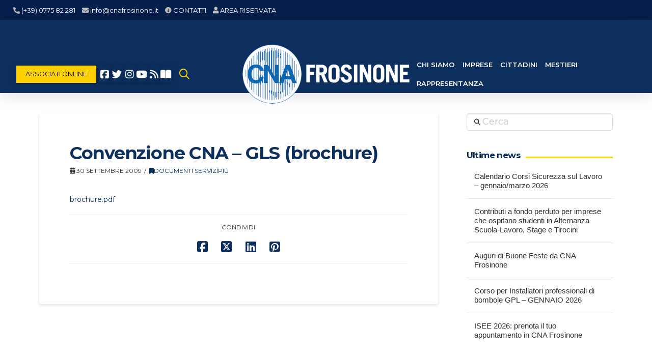

--- FILE ---
content_type: text/html; charset=UTF-8
request_url: https://www.cnafrosinone.it/convenzione-cna-gls-brochure/
body_size: 30260
content:
<!DOCTYPE html>
<html class="no-js" lang="it-IT">
<head>			<script type="text/javascript" class="_iub_cs_skip">
				var _iub = _iub || {};
				_iub.csConfiguration = _iub.csConfiguration || {};
				_iub.csConfiguration.siteId = "2179880";
				_iub.csConfiguration.cookiePolicyId = "55027826";
							</script>
			<script class="_iub_cs_skip" src="https://cs.iubenda.com/autoblocking/2179880.js" fetchpriority="low"></script>
			
<meta charset="UTF-8">
<meta name="viewport" content="width=device-width, initial-scale=1.0">
<link rel="pingback" href="https://www.cnafrosinone.it/xmlrpc.php">
<meta name='robots' content='index, follow, max-image-preview:large, max-snippet:-1, max-video-preview:-1' />

<!-- Google Tag Manager for WordPress by gtm4wp.com -->
<script data-cfasync="false" data-pagespeed-no-defer>
	var gtm4wp_datalayer_name = "dataLayer";
	var dataLayer = dataLayer || [];
</script>
<!-- End Google Tag Manager for WordPress by gtm4wp.com -->
	<!-- This site is optimized with the Yoast SEO plugin v26.7 - https://yoast.com/wordpress/plugins/seo/ -->
	<title>Convenzione CNA - GLS (brochure) - Cna Frosinone</title>
	<link rel="canonical" href="https://www.cnafrosinone.it/convenzione-cna-gls-brochure/" />
	<meta property="og:locale" content="it_IT" />
	<meta property="og:type" content="article" />
	<meta property="og:title" content="Convenzione CNA - GLS (brochure) - Cna Frosinone" />
	<meta property="og:description" content="brochure.pdf" />
	<meta property="og:url" content="https://www.cnafrosinone.it/convenzione-cna-gls-brochure/" />
	<meta property="og:site_name" content="Cna Frosinone" />
	<meta property="article:publisher" content="https://www.facebook.com/cnafrosinone" />
	<meta property="article:published_time" content="2009-09-30T14:24:37+00:00" />
	<meta property="article:modified_time" content="2020-09-03T08:50:03+00:00" />
	<meta name="author" content="Davide Rossi" />
	<meta name="twitter:card" content="summary_large_image" />
	<meta name="twitter:creator" content="@cna_frosinone" />
	<meta name="twitter:site" content="@cna_frosinone" />
	<meta name="twitter:label1" content="Scritto da" />
	<meta name="twitter:data1" content="Davide Rossi" />
	<script type="application/ld+json" class="yoast-schema-graph">{"@context":"https://schema.org","@graph":[{"@type":"Article","@id":"https://www.cnafrosinone.it/convenzione-cna-gls-brochure/#article","isPartOf":{"@id":"https://www.cnafrosinone.it/convenzione-cna-gls-brochure/"},"author":{"name":"Davide Rossi","@id":"https://www.cnafrosinone.it/#/schema/person/05cf9e6745d249e04ea6bf47d3c7987a"},"headline":"Convenzione CNA &#8211; GLS (brochure)","datePublished":"2009-09-30T14:24:37+00:00","dateModified":"2020-09-03T08:50:03+00:00","mainEntityOfPage":{"@id":"https://www.cnafrosinone.it/convenzione-cna-gls-brochure/"},"wordCount":7,"publisher":{"@id":"https://www.cnafrosinone.it/#organization"},"articleSection":["Documenti Servizipiù"],"inLanguage":"it-IT"},{"@type":"WebPage","@id":"https://www.cnafrosinone.it/convenzione-cna-gls-brochure/","url":"https://www.cnafrosinone.it/convenzione-cna-gls-brochure/","name":"Convenzione CNA - GLS (brochure) - Cna Frosinone","isPartOf":{"@id":"https://www.cnafrosinone.it/#website"},"datePublished":"2009-09-30T14:24:37+00:00","dateModified":"2020-09-03T08:50:03+00:00","breadcrumb":{"@id":"https://www.cnafrosinone.it/convenzione-cna-gls-brochure/#breadcrumb"},"inLanguage":"it-IT","potentialAction":[{"@type":"ReadAction","target":["https://www.cnafrosinone.it/convenzione-cna-gls-brochure/"]}]},{"@type":"BreadcrumbList","@id":"https://www.cnafrosinone.it/convenzione-cna-gls-brochure/#breadcrumb","itemListElement":[{"@type":"ListItem","position":1,"name":"Home","item":"https://www.cnafrosinone.it/"},{"@type":"ListItem","position":2,"name":"News","item":"https://www.cnafrosinone.it/news/"},{"@type":"ListItem","position":3,"name":"Convenzione CNA &#8211; GLS (brochure)"}]},{"@type":"WebSite","@id":"https://www.cnafrosinone.it/#website","url":"https://www.cnafrosinone.it/","name":"Cna Frosinone","description":"Confederazione Nazionale dell&#039;Artigianato e della Piccola e Media Impresa","publisher":{"@id":"https://www.cnafrosinone.it/#organization"},"potentialAction":[{"@type":"SearchAction","target":{"@type":"EntryPoint","urlTemplate":"https://www.cnafrosinone.it/?s={search_term_string}"},"query-input":{"@type":"PropertyValueSpecification","valueRequired":true,"valueName":"search_term_string"}}],"inLanguage":"it-IT"},{"@type":"Organization","@id":"https://www.cnafrosinone.it/#organization","name":"CNA IMPRESE Frosinone","url":"https://www.cnafrosinone.it/","logo":{"@type":"ImageObject","inLanguage":"it-IT","@id":"https://www.cnafrosinone.it/#/schema/logo/image/","url":"https://www.cnafrosinone.it/wp-content/uploads/2021/01/logo_cna.png","contentUrl":"https://www.cnafrosinone.it/wp-content/uploads/2021/01/logo_cna.png","width":220,"height":220,"caption":"CNA IMPRESE Frosinone"},"image":{"@id":"https://www.cnafrosinone.it/#/schema/logo/image/"},"sameAs":["https://www.facebook.com/cnafrosinone","https://x.com/cna_frosinone","https://www.instagram.com/cnafrosinone/","https://www.youtube.com/user/CnaFrosinone"]},{"@type":"Person","@id":"https://www.cnafrosinone.it/#/schema/person/05cf9e6745d249e04ea6bf47d3c7987a","name":"Davide Rossi","image":{"@type":"ImageObject","inLanguage":"it-IT","@id":"https://www.cnafrosinone.it/#/schema/person/image/","url":"https://secure.gravatar.com/avatar/31a6d21a16277350c4164c8846b409ea5fa9bb0289a7e1fa207c7c3e0804e9a3?s=96&d=mm&r=g","contentUrl":"https://secure.gravatar.com/avatar/31a6d21a16277350c4164c8846b409ea5fa9bb0289a7e1fa207c7c3e0804e9a3?s=96&d=mm&r=g","caption":"Davide Rossi"},"url":"https://www.cnafrosinone.it/author/davide/"}]}</script>
	<!-- / Yoast SEO plugin. -->


<script type='application/javascript'  id='pys-version-script'>console.log('PixelYourSite Free version 11.1.5.2');</script>
<link rel='dns-prefetch' href='//cdn.iubenda.com' />
<link rel='dns-prefetch' href='//use.fontawesome.com' />
<link rel="alternate" type="application/rss+xml" title="Cna Frosinone &raquo; Feed" href="https://www.cnafrosinone.it/feed/" />
<link rel="alternate" type="application/rss+xml" title="Cna Frosinone &raquo; Feed dei commenti" href="https://www.cnafrosinone.it/comments/feed/" />
<link rel="alternate" title="oEmbed (JSON)" type="application/json+oembed" href="https://www.cnafrosinone.it/wp-json/oembed/1.0/embed?url=https%3A%2F%2Fwww.cnafrosinone.it%2Fconvenzione-cna-gls-brochure%2F" />
<link rel="alternate" title="oEmbed (XML)" type="text/xml+oembed" href="https://www.cnafrosinone.it/wp-json/oembed/1.0/embed?url=https%3A%2F%2Fwww.cnafrosinone.it%2Fconvenzione-cna-gls-brochure%2F&#038;format=xml" />
<style id='wp-img-auto-sizes-contain-inline-css' type='text/css'>
img:is([sizes=auto i],[sizes^="auto," i]){contain-intrinsic-size:3000px 1500px}
/*# sourceURL=wp-img-auto-sizes-contain-inline-css */
</style>
<link rel='stylesheet' id='SFMCss-css' href='https://www.cnafrosinone.it/wp-content/plugins/feedburner-alternative-and-rss-redirect/css/sfm_style.css?ver=6.9' type='text/css' media='all' />
<link rel='stylesheet' id='SFMCSS-css' href='https://www.cnafrosinone.it/wp-content/plugins/feedburner-alternative-and-rss-redirect/css/sfm_widgetStyle.css?ver=6.9' type='text/css' media='all' />
<style id='wp-emoji-styles-inline-css' type='text/css'>

	img.wp-smiley, img.emoji {
		display: inline !important;
		border: none !important;
		box-shadow: none !important;
		height: 1em !important;
		width: 1em !important;
		margin: 0 0.07em !important;
		vertical-align: -0.1em !important;
		background: none !important;
		padding: 0 !important;
	}
/*# sourceURL=wp-emoji-styles-inline-css */
</style>
<link rel='stylesheet' id='wp-block-library-css' href='https://www.cnafrosinone.it/wp-includes/css/dist/block-library/style.min.css?ver=6.9' type='text/css' media='all' />
<style id='global-styles-inline-css' type='text/css'>
:root{--wp--preset--aspect-ratio--square: 1;--wp--preset--aspect-ratio--4-3: 4/3;--wp--preset--aspect-ratio--3-4: 3/4;--wp--preset--aspect-ratio--3-2: 3/2;--wp--preset--aspect-ratio--2-3: 2/3;--wp--preset--aspect-ratio--16-9: 16/9;--wp--preset--aspect-ratio--9-16: 9/16;--wp--preset--color--black: #000000;--wp--preset--color--cyan-bluish-gray: #abb8c3;--wp--preset--color--white: #ffffff;--wp--preset--color--pale-pink: #f78da7;--wp--preset--color--vivid-red: #cf2e2e;--wp--preset--color--luminous-vivid-orange: #ff6900;--wp--preset--color--luminous-vivid-amber: #fcb900;--wp--preset--color--light-green-cyan: #7bdcb5;--wp--preset--color--vivid-green-cyan: #00d084;--wp--preset--color--pale-cyan-blue: #8ed1fc;--wp--preset--color--vivid-cyan-blue: #0693e3;--wp--preset--color--vivid-purple: #9b51e0;--wp--preset--gradient--vivid-cyan-blue-to-vivid-purple: linear-gradient(135deg,rgb(6,147,227) 0%,rgb(155,81,224) 100%);--wp--preset--gradient--light-green-cyan-to-vivid-green-cyan: linear-gradient(135deg,rgb(122,220,180) 0%,rgb(0,208,130) 100%);--wp--preset--gradient--luminous-vivid-amber-to-luminous-vivid-orange: linear-gradient(135deg,rgb(252,185,0) 0%,rgb(255,105,0) 100%);--wp--preset--gradient--luminous-vivid-orange-to-vivid-red: linear-gradient(135deg,rgb(255,105,0) 0%,rgb(207,46,46) 100%);--wp--preset--gradient--very-light-gray-to-cyan-bluish-gray: linear-gradient(135deg,rgb(238,238,238) 0%,rgb(169,184,195) 100%);--wp--preset--gradient--cool-to-warm-spectrum: linear-gradient(135deg,rgb(74,234,220) 0%,rgb(151,120,209) 20%,rgb(207,42,186) 40%,rgb(238,44,130) 60%,rgb(251,105,98) 80%,rgb(254,248,76) 100%);--wp--preset--gradient--blush-light-purple: linear-gradient(135deg,rgb(255,206,236) 0%,rgb(152,150,240) 100%);--wp--preset--gradient--blush-bordeaux: linear-gradient(135deg,rgb(254,205,165) 0%,rgb(254,45,45) 50%,rgb(107,0,62) 100%);--wp--preset--gradient--luminous-dusk: linear-gradient(135deg,rgb(255,203,112) 0%,rgb(199,81,192) 50%,rgb(65,88,208) 100%);--wp--preset--gradient--pale-ocean: linear-gradient(135deg,rgb(255,245,203) 0%,rgb(182,227,212) 50%,rgb(51,167,181) 100%);--wp--preset--gradient--electric-grass: linear-gradient(135deg,rgb(202,248,128) 0%,rgb(113,206,126) 100%);--wp--preset--gradient--midnight: linear-gradient(135deg,rgb(2,3,129) 0%,rgb(40,116,252) 100%);--wp--preset--font-size--small: 13px;--wp--preset--font-size--medium: 20px;--wp--preset--font-size--large: 36px;--wp--preset--font-size--x-large: 42px;--wp--preset--spacing--20: 0.44rem;--wp--preset--spacing--30: 0.67rem;--wp--preset--spacing--40: 1rem;--wp--preset--spacing--50: 1.5rem;--wp--preset--spacing--60: 2.25rem;--wp--preset--spacing--70: 3.38rem;--wp--preset--spacing--80: 5.06rem;--wp--preset--shadow--natural: 6px 6px 9px rgba(0, 0, 0, 0.2);--wp--preset--shadow--deep: 12px 12px 50px rgba(0, 0, 0, 0.4);--wp--preset--shadow--sharp: 6px 6px 0px rgba(0, 0, 0, 0.2);--wp--preset--shadow--outlined: 6px 6px 0px -3px rgb(255, 255, 255), 6px 6px rgb(0, 0, 0);--wp--preset--shadow--crisp: 6px 6px 0px rgb(0, 0, 0);}:where(.is-layout-flex){gap: 0.5em;}:where(.is-layout-grid){gap: 0.5em;}body .is-layout-flex{display: flex;}.is-layout-flex{flex-wrap: wrap;align-items: center;}.is-layout-flex > :is(*, div){margin: 0;}body .is-layout-grid{display: grid;}.is-layout-grid > :is(*, div){margin: 0;}:where(.wp-block-columns.is-layout-flex){gap: 2em;}:where(.wp-block-columns.is-layout-grid){gap: 2em;}:where(.wp-block-post-template.is-layout-flex){gap: 1.25em;}:where(.wp-block-post-template.is-layout-grid){gap: 1.25em;}.has-black-color{color: var(--wp--preset--color--black) !important;}.has-cyan-bluish-gray-color{color: var(--wp--preset--color--cyan-bluish-gray) !important;}.has-white-color{color: var(--wp--preset--color--white) !important;}.has-pale-pink-color{color: var(--wp--preset--color--pale-pink) !important;}.has-vivid-red-color{color: var(--wp--preset--color--vivid-red) !important;}.has-luminous-vivid-orange-color{color: var(--wp--preset--color--luminous-vivid-orange) !important;}.has-luminous-vivid-amber-color{color: var(--wp--preset--color--luminous-vivid-amber) !important;}.has-light-green-cyan-color{color: var(--wp--preset--color--light-green-cyan) !important;}.has-vivid-green-cyan-color{color: var(--wp--preset--color--vivid-green-cyan) !important;}.has-pale-cyan-blue-color{color: var(--wp--preset--color--pale-cyan-blue) !important;}.has-vivid-cyan-blue-color{color: var(--wp--preset--color--vivid-cyan-blue) !important;}.has-vivid-purple-color{color: var(--wp--preset--color--vivid-purple) !important;}.has-black-background-color{background-color: var(--wp--preset--color--black) !important;}.has-cyan-bluish-gray-background-color{background-color: var(--wp--preset--color--cyan-bluish-gray) !important;}.has-white-background-color{background-color: var(--wp--preset--color--white) !important;}.has-pale-pink-background-color{background-color: var(--wp--preset--color--pale-pink) !important;}.has-vivid-red-background-color{background-color: var(--wp--preset--color--vivid-red) !important;}.has-luminous-vivid-orange-background-color{background-color: var(--wp--preset--color--luminous-vivid-orange) !important;}.has-luminous-vivid-amber-background-color{background-color: var(--wp--preset--color--luminous-vivid-amber) !important;}.has-light-green-cyan-background-color{background-color: var(--wp--preset--color--light-green-cyan) !important;}.has-vivid-green-cyan-background-color{background-color: var(--wp--preset--color--vivid-green-cyan) !important;}.has-pale-cyan-blue-background-color{background-color: var(--wp--preset--color--pale-cyan-blue) !important;}.has-vivid-cyan-blue-background-color{background-color: var(--wp--preset--color--vivid-cyan-blue) !important;}.has-vivid-purple-background-color{background-color: var(--wp--preset--color--vivid-purple) !important;}.has-black-border-color{border-color: var(--wp--preset--color--black) !important;}.has-cyan-bluish-gray-border-color{border-color: var(--wp--preset--color--cyan-bluish-gray) !important;}.has-white-border-color{border-color: var(--wp--preset--color--white) !important;}.has-pale-pink-border-color{border-color: var(--wp--preset--color--pale-pink) !important;}.has-vivid-red-border-color{border-color: var(--wp--preset--color--vivid-red) !important;}.has-luminous-vivid-orange-border-color{border-color: var(--wp--preset--color--luminous-vivid-orange) !important;}.has-luminous-vivid-amber-border-color{border-color: var(--wp--preset--color--luminous-vivid-amber) !important;}.has-light-green-cyan-border-color{border-color: var(--wp--preset--color--light-green-cyan) !important;}.has-vivid-green-cyan-border-color{border-color: var(--wp--preset--color--vivid-green-cyan) !important;}.has-pale-cyan-blue-border-color{border-color: var(--wp--preset--color--pale-cyan-blue) !important;}.has-vivid-cyan-blue-border-color{border-color: var(--wp--preset--color--vivid-cyan-blue) !important;}.has-vivid-purple-border-color{border-color: var(--wp--preset--color--vivid-purple) !important;}.has-vivid-cyan-blue-to-vivid-purple-gradient-background{background: var(--wp--preset--gradient--vivid-cyan-blue-to-vivid-purple) !important;}.has-light-green-cyan-to-vivid-green-cyan-gradient-background{background: var(--wp--preset--gradient--light-green-cyan-to-vivid-green-cyan) !important;}.has-luminous-vivid-amber-to-luminous-vivid-orange-gradient-background{background: var(--wp--preset--gradient--luminous-vivid-amber-to-luminous-vivid-orange) !important;}.has-luminous-vivid-orange-to-vivid-red-gradient-background{background: var(--wp--preset--gradient--luminous-vivid-orange-to-vivid-red) !important;}.has-very-light-gray-to-cyan-bluish-gray-gradient-background{background: var(--wp--preset--gradient--very-light-gray-to-cyan-bluish-gray) !important;}.has-cool-to-warm-spectrum-gradient-background{background: var(--wp--preset--gradient--cool-to-warm-spectrum) !important;}.has-blush-light-purple-gradient-background{background: var(--wp--preset--gradient--blush-light-purple) !important;}.has-blush-bordeaux-gradient-background{background: var(--wp--preset--gradient--blush-bordeaux) !important;}.has-luminous-dusk-gradient-background{background: var(--wp--preset--gradient--luminous-dusk) !important;}.has-pale-ocean-gradient-background{background: var(--wp--preset--gradient--pale-ocean) !important;}.has-electric-grass-gradient-background{background: var(--wp--preset--gradient--electric-grass) !important;}.has-midnight-gradient-background{background: var(--wp--preset--gradient--midnight) !important;}.has-small-font-size{font-size: var(--wp--preset--font-size--small) !important;}.has-medium-font-size{font-size: var(--wp--preset--font-size--medium) !important;}.has-large-font-size{font-size: var(--wp--preset--font-size--large) !important;}.has-x-large-font-size{font-size: var(--wp--preset--font-size--x-large) !important;}
/*# sourceURL=global-styles-inline-css */
</style>

<link rel='stylesheet' id='my-custom-block-frontend-css-css' href='https://www.cnafrosinone.it/wp-content/plugins/wpdm-gutenberg-blocks/build/style.css?ver=6.9' type='text/css' media='all' />
<style id='classic-theme-styles-inline-css' type='text/css'>
/*! This file is auto-generated */
.wp-block-button__link{color:#fff;background-color:#32373c;border-radius:9999px;box-shadow:none;text-decoration:none;padding:calc(.667em + 2px) calc(1.333em + 2px);font-size:1.125em}.wp-block-file__button{background:#32373c;color:#fff;text-decoration:none}
/*# sourceURL=/wp-includes/css/classic-themes.min.css */
</style>
<link rel='stylesheet' id='dashicons-css' href='https://www.cnafrosinone.it/wp-includes/css/dashicons.min.css?ver=6.9' type='text/css' media='all' />
<link rel='stylesheet' id='essgrid-blocks-editor-css-css' href='https://www.cnafrosinone.it/wp-content/plugins/essential-grid/admin/includes/builders/gutenberg/build/index.css?ver=1741101472' type='text/css' media='all' />
<style id='font-awesome-svg-styles-default-inline-css' type='text/css'>
.svg-inline--fa {
  display: inline-block;
  height: 1em;
  overflow: visible;
  vertical-align: -.125em;
}
/*# sourceURL=font-awesome-svg-styles-default-inline-css */
</style>
<link rel='stylesheet' id='font-awesome-svg-styles-css' href='https://www.cnafrosinone.it/wp-content/uploads/font-awesome/v5.13.1/css/svg-with-js.css' type='text/css' media='all' />
<style id='font-awesome-svg-styles-inline-css' type='text/css'>
   .wp-block-font-awesome-icon svg::before,
   .wp-rich-text-font-awesome-icon svg::before {content: unset;}
/*# sourceURL=font-awesome-svg-styles-inline-css */
</style>
<link rel='stylesheet' id='wpdm-font-awesome-css' href='https://use.fontawesome.com/releases/v6.1.1/css/all.css?ver=6.9' type='text/css' media='all' />
<link rel='stylesheet' id='wpdm-front-bootstrap-css' href='https://www.cnafrosinone.it/wp-content/plugins/download-manager/assets/bootstrap/css/bootstrap.min.css?ver=6.9' type='text/css' media='all' />
<link rel='stylesheet' id='wpdm-front-css' href='https://www.cnafrosinone.it/wp-content/plugins/download-manager/assets/css/front.css?ver=6.9' type='text/css' media='all' />
<link rel='stylesheet' id='link-widget-title-css' href='https://www.cnafrosinone.it/wp-content/plugins/link-widget-title/public/css/link-widget-title-public.css?ver=1.0.1' type='text/css' media='all' />
<link rel='stylesheet' id='woocommerce-smallscreen-css' href='https://www.cnafrosinone.it/wp-content/plugins/woocommerce/assets/css/woocommerce-smallscreen.css?ver=10.4.3' type='text/css' media='only screen and (max-width: 768px)' />
<style id='woocommerce-inline-inline-css' type='text/css'>
.woocommerce form .form-row .required { visibility: visible; }
/*# sourceURL=woocommerce-inline-inline-css */
</style>
<link rel='stylesheet' id='contact-form-7-css' href='https://www.cnafrosinone.it/wp-content/plugins/contact-form-7/includes/css/styles.css?ver=6.1.4' type='text/css' media='all' />
<link rel='stylesheet' id='wpcf7-redirect-script-frontend-css' href='https://www.cnafrosinone.it/wp-content/plugins/wpcf7-redirect/build/assets/frontend-script.css?ver=2c532d7e2be36f6af233' type='text/css' media='all' />
<link rel='stylesheet' id='x-stack-css' href='https://www.cnafrosinone.it/wp-content/themes/pro/framework/dist/css/site/stacks/integrity-light.css?ver=6.7.11' type='text/css' media='all' />
<link rel='stylesheet' id='x-woocommerce-css' href='https://www.cnafrosinone.it/wp-content/themes/pro/framework/dist/css/site/woocommerce/integrity-light.css?ver=6.7.11' type='text/css' media='all' />
<link rel='stylesheet' id='x-child-css' href='https://www.cnafrosinone.it/wp-content/themes/pro-child/style.css?ver=6.7.11' type='text/css' media='all' />
<link rel='stylesheet' id='font-awesome-official-css' href='https://use.fontawesome.com/releases/v5.13.1/css/all.css' type='text/css' media='all' integrity="sha384-xxzQGERXS00kBmZW/6qxqJPyxW3UR0BPsL4c8ILaIWXva5kFi7TxkIIaMiKtqV1Q" crossorigin="anonymous" />
<link rel='stylesheet' id='newsletter-css' href='https://www.cnafrosinone.it/wp-content/plugins/newsletter/style.css?ver=9.1.0' type='text/css' media='all' />
<link rel='stylesheet' id='tp-fontello-css' href='https://www.cnafrosinone.it/wp-content/plugins/essential-grid/public/assets/font/fontello/css/fontello.css?ver=3.1.8' type='text/css' media='all' />
<link rel='stylesheet' id='esg-plugin-settings-css' href='https://www.cnafrosinone.it/wp-content/plugins/essential-grid/public/assets/css/settings.css?ver=3.1.8' type='text/css' media='all' />
<link rel='stylesheet' id='the-grid-css' href='https://www.cnafrosinone.it/wp-content/plugins/the-grid/frontend/assets/css/the-grid.min.css?ver=2.7.7' type='text/css' media='all' />
<style id='the-grid-inline-css' type='text/css'>
.tolb-holder{background:rgba(0,0,0,0.8)}.tolb-holder .tolb-close,.tolb-holder .tolb-title,.tolb-holder .tolb-counter,.tolb-holder .tolb-next i,.tolb-holder .tolb-prev i{color:#ffffff}.tolb-holder .tolb-load{border-color:rgba(255,255,255,0.2);border-left:3px solid #ffffff}
.to-heart-icon,.to-heart-icon svg,.to-post-like,.to-post-like .to-like-count{position:relative;display:inline-block}.to-post-like{width:auto;cursor:pointer;font-weight:400}.to-heart-icon{float:left;margin:0 4px 0 0}.to-heart-icon svg{overflow:visible;width:15px;height:14px}.to-heart-icon g{-webkit-transform:scale(1);transform:scale(1)}.to-heart-icon path{-webkit-transform:scale(1);transform:scale(1);transition:fill .4s ease,stroke .4s ease}.no-liked .to-heart-icon path{fill:#999;stroke:#999}.empty-heart .to-heart-icon path{fill:transparent!important;stroke:#999}.liked .to-heart-icon path,.to-heart-icon svg:hover path{fill:#ff6863!important;stroke:#ff6863!important}@keyframes heartBeat{0%{transform:scale(1)}20%{transform:scale(.8)}30%{transform:scale(.95)}45%{transform:scale(.75)}50%{transform:scale(.85)}100%{transform:scale(.9)}}@-webkit-keyframes heartBeat{0%,100%,50%{-webkit-transform:scale(1)}20%{-webkit-transform:scale(.8)}30%{-webkit-transform:scale(.95)}45%{-webkit-transform:scale(.75)}}.heart-pulse g{-webkit-animation-name:heartBeat;animation-name:heartBeat;-webkit-animation-duration:1s;animation-duration:1s;-webkit-animation-iteration-count:infinite;animation-iteration-count:infinite;-webkit-transform-origin:50% 50%;transform-origin:50% 50%}.to-post-like a{color:inherit!important;fill:inherit!important;stroke:inherit!important}
/*# sourceURL=the-grid-inline-css */
</style>
<style id='cs-inline-css' type='text/css'>
@media (min-width:1200px){.x-hide-xl{display:none !important;}}@media (min-width:979px) and (max-width:1199px){.x-hide-lg{display:none !important;}}@media (min-width:767px) and (max-width:978px){.x-hide-md{display:none !important;}}@media (min-width:480px) and (max-width:766px){.x-hide-sm{display:none !important;}}@media (max-width:479px){.x-hide-xs{display:none !important;}} a,h1 a:hover,h2 a:hover,h3 a:hover,h4 a:hover,h5 a:hover,h6 a:hover,.x-breadcrumb-wrap a:hover,.widget ul li a:hover,.widget ol li a:hover,.widget.widget_text ul li a,.widget.widget_text ol li a,.widget_nav_menu .current-menu-item > a,.x-accordion-heading .x-accordion-toggle:hover,.x-comment-author a:hover,.x-comment-time:hover,.x-recent-posts a:hover .h-recent-posts{color:rgb(13,47,94);}a:hover,.widget.widget_text ul li a:hover,.widget.widget_text ol li a:hover,.x-twitter-widget ul li a:hover{color:rgb(255,208,0);}.woocommerce .price > .amount,.woocommerce .price > ins > .amount,.woocommerce .star-rating:before,.woocommerce .star-rating span:before,.woocommerce li.product .entry-header h3 a:hover{color:rgb(13,47,94);}.rev_slider_wrapper,a.x-img-thumbnail:hover,.x-slider-container.below,.page-template-template-blank-3-php .x-slider-container.above,.page-template-template-blank-6-php .x-slider-container.above{border-color:rgb(13,47,94);}.entry-thumb:before,.x-pagination span.current,.woocommerce-pagination span[aria-current],.flex-direction-nav a,.flex-control-nav a:hover,.flex-control-nav a.flex-active,.mejs-time-current,.x-dropcap,.x-skill-bar .bar,.x-pricing-column.featured h2,.h-comments-title small,.x-entry-share .x-share:hover,.x-highlight,.x-recent-posts .x-recent-posts-img:after{background-color:rgb(13,47,94);}.woocommerce .onsale,.widget_price_filter .ui-slider .ui-slider-range{background-color:rgb(13,47,94);}.x-nav-tabs > .active > a,.x-nav-tabs > .active > a:hover{box-shadow:inset 0 3px 0 0 rgb(13,47,94);}.x-main{width:calc(72% - 2.463055%);}.x-sidebar{width:calc(100% - 2.463055% - 72%);}.x-comment-author,.x-comment-time,.comment-form-author label,.comment-form-email label,.comment-form-url label,.comment-form-rating label,.comment-form-comment label,.widget_calendar #wp-calendar caption,.widget.widget_rss li .rsswidget{font-family:"Montserrat",sans-serif;font-weight:700;}.p-landmark-sub,.p-meta,input,button,select,textarea{font-family:"Montserrat",sans-serif;}.widget ul li a,.widget ol li a,.x-comment-time{color:rgb(49,49,49);}.woocommerce .price > .from,.woocommerce .price > del,.woocommerce p.stars span a:after{color:rgb(49,49,49);}.widget_text ol li a,.widget_text ul li a{color:rgb(13,47,94);}.widget_text ol li a:hover,.widget_text ul li a:hover{color:rgb(255,208,0);}.comment-form-author label,.comment-form-email label,.comment-form-url label,.comment-form-rating label,.comment-form-comment label,.widget_calendar #wp-calendar th,.p-landmark-sub strong,.widget_tag_cloud .tagcloud a:hover,.widget_tag_cloud .tagcloud a:active,.entry-footer a:hover,.entry-footer a:active,.x-breadcrumbs .current,.x-comment-author,.x-comment-author a{color:rgb(0,0,0);}.widget_calendar #wp-calendar th{border-color:rgb(0,0,0);}.h-feature-headline span i{background-color:rgb(0,0,0);}@media (max-width:978.98px){}html{font-size:14px;}@media (min-width:479px){html{font-size:14px;}}@media (min-width:766px){html{font-size:14px;}}@media (min-width:978px){html{font-size:14px;}}@media (min-width:1199px){html{font-size:14px;}}body{font-style:normal;font-weight:400;color:rgb(49,49,49);background:rgb(255,255,255);}.w-b{font-weight:400 !important;}h1,h2,h3,h4,h5,h6,.h1,.h2,.h3,.h4,.h5,.h6,.x-text-headline{font-family:"Montserrat",sans-serif;font-style:normal;font-weight:700;}h1,.h1{letter-spacing:-0.035em;}h2,.h2{letter-spacing:-0.035em;}h3,.h3{letter-spacing:-0.035em;}h4,.h4{letter-spacing:-0.035em;}h5,.h5{letter-spacing:-0.035em;}h6,.h6{letter-spacing:-0.035em;}.w-h{font-weight:700 !important;}.x-container.width{width:88%;}.x-container.max{max-width:1200px;}.x-bar-content.x-container.width{flex-basis:88%;}.x-main.full{float:none;clear:both;display:block;width:auto;}@media (max-width:978.98px){.x-main.full,.x-main.left,.x-main.right,.x-sidebar.left,.x-sidebar.right{float:none;display:block;width:auto !important;}}.entry-header,.entry-content{font-size:1rem;}body,input,button,select,textarea{font-family:"Montserrat",sans-serif;}h1,h2,h3,h4,h5,h6,.h1,.h2,.h3,.h4,.h5,.h6,h1 a,h2 a,h3 a,h4 a,h5 a,h6 a,.h1 a,.h2 a,.h3 a,.h4 a,.h5 a,.h6 a,blockquote{color:rgb(0,0,0);}.cfc-h-tx{color:rgb(0,0,0) !important;}.cfc-h-bd{border-color:rgb(0,0,0) !important;}.cfc-h-bg{background-color:rgb(0,0,0) !important;}.cfc-b-tx{color:rgb(49,49,49) !important;}.cfc-b-bd{border-color:rgb(49,49,49) !important;}.cfc-b-bg{background-color:rgb(49,49,49) !important;}.x-btn,.button,[type="submit"]{color:#ffffff;border-color:rgb(255,208,0);background-color:rgb(255,208,0);text-shadow:0 0.075em 0.075em rgba(0,0,0,0.5);}.x-btn:hover,.button:hover,[type="submit"]:hover{color:#ffffff;border-color:rgb(13,47,94);background-color:rgb(13,47,94);text-shadow:0 0.075em 0.075em rgba(0,0,0,0.5);}.x-btn.x-btn-real,.x-btn.x-btn-real:hover{margin-bottom:0.25em;text-shadow:0 0.075em 0.075em rgba(0,0,0,0.65);}.x-btn.x-btn-real{box-shadow:0 0.25em 0 0 #a71000,0 4px 9px rgba(0,0,0,0.75);}.x-btn.x-btn-real:hover{box-shadow:0 0.25em 0 0 #a71000,0 4px 9px rgba(0,0,0,0.75);}.x-btn.x-btn-flat,.x-btn.x-btn-flat:hover{margin-bottom:0;text-shadow:0 0.075em 0.075em rgba(0,0,0,0.65);box-shadow:none;}.x-btn.x-btn-transparent,.x-btn.x-btn-transparent:hover{margin-bottom:0;border-width:3px;text-shadow:none;text-transform:uppercase;background-color:transparent;box-shadow:none;}.x-cart-notification-icon.loading{color:#545454;}.x-cart-notification:before{background-color:#000000;}.x-cart-notification-icon.added{color:#ffffff;}.x-cart-notification.added:before{background-color:#46a546;}.woocommerce-MyAccount-navigation-link a{color:rgb(49,49,49);}.woocommerce-MyAccount-navigation-link a:hover,.woocommerce-MyAccount-navigation-link.is-active a{color:rgb(0,0,0);}.cart_item .product-remove a{color:rgb(49,49,49);}.cart_item .product-remove a:hover{color:rgb(0,0,0);}.cart_item .product-name a{color:rgb(0,0,0);}.cart_item .product-name a:hover{color:rgb(13,47,94);}.woocommerce p.stars span a{background-color:rgb(13,47,94);}.bg .mejs-container,.x-video .mejs-container{position:unset !important;} @font-face{font-family:'FontAwesomePro';font-style:normal;font-weight:900;font-display:block;src:url('https://www.cnafrosinone.it/wp-content/themes/pro/cornerstone/assets/fonts/fa-solid-900.woff2?ver=6.7.2') format('woff2'),url('https://www.cnafrosinone.it/wp-content/themes/pro/cornerstone/assets/fonts/fa-solid-900.ttf?ver=6.7.2') format('truetype');}[data-x-fa-pro-icon]{font-family:"FontAwesomePro" !important;}[data-x-fa-pro-icon]:before{content:attr(data-x-fa-pro-icon);}[data-x-icon],[data-x-icon-o],[data-x-icon-l],[data-x-icon-s],[data-x-icon-b],[data-x-icon-sr],[data-x-icon-ss],[data-x-icon-sl],[data-x-fa-pro-icon],[class*="cs-fa-"]{display:inline-flex;font-style:normal;font-weight:400;text-decoration:inherit;text-rendering:auto;-webkit-font-smoothing:antialiased;-moz-osx-font-smoothing:grayscale;}[data-x-icon].left,[data-x-icon-o].left,[data-x-icon-l].left,[data-x-icon-s].left,[data-x-icon-b].left,[data-x-icon-sr].left,[data-x-icon-ss].left,[data-x-icon-sl].left,[data-x-fa-pro-icon].left,[class*="cs-fa-"].left{margin-right:0.5em;}[data-x-icon].right,[data-x-icon-o].right,[data-x-icon-l].right,[data-x-icon-s].right,[data-x-icon-b].right,[data-x-icon-sr].right,[data-x-icon-ss].right,[data-x-icon-sl].right,[data-x-fa-pro-icon].right,[class*="cs-fa-"].right{margin-left:0.5em;}[data-x-icon]:before,[data-x-icon-o]:before,[data-x-icon-l]:before,[data-x-icon-s]:before,[data-x-icon-b]:before,[data-x-icon-sr]:before,[data-x-icon-ss]:before,[data-x-icon-sl]:before,[data-x-fa-pro-icon]:before,[class*="cs-fa-"]:before{line-height:1;}@font-face{font-family:'FontAwesome';font-style:normal;font-weight:900;font-display:block;src:url('https://www.cnafrosinone.it/wp-content/themes/pro/cornerstone/assets/fonts/fa-solid-900.woff2?ver=6.7.2') format('woff2'),url('https://www.cnafrosinone.it/wp-content/themes/pro/cornerstone/assets/fonts/fa-solid-900.ttf?ver=6.7.2') format('truetype');}[data-x-icon],[data-x-icon-s],[data-x-icon][class*="cs-fa-"]{font-family:"FontAwesome" !important;font-weight:900;}[data-x-icon]:before,[data-x-icon][class*="cs-fa-"]:before{content:attr(data-x-icon);}[data-x-icon-s]:before{content:attr(data-x-icon-s);}@font-face{font-family:'FontAwesomeRegular';font-style:normal;font-weight:400;font-display:block;src:url('https://www.cnafrosinone.it/wp-content/themes/pro/cornerstone/assets/fonts/fa-regular-400.woff2?ver=6.7.2') format('woff2'),url('https://www.cnafrosinone.it/wp-content/themes/pro/cornerstone/assets/fonts/fa-regular-400.ttf?ver=6.7.2') format('truetype');}@font-face{font-family:'FontAwesomePro';font-style:normal;font-weight:400;font-display:block;src:url('https://www.cnafrosinone.it/wp-content/themes/pro/cornerstone/assets/fonts/fa-regular-400.woff2?ver=6.7.2') format('woff2'),url('https://www.cnafrosinone.it/wp-content/themes/pro/cornerstone/assets/fonts/fa-regular-400.ttf?ver=6.7.2') format('truetype');}[data-x-icon-o]{font-family:"FontAwesomeRegular" !important;}[data-x-icon-o]:before{content:attr(data-x-icon-o);}@font-face{font-family:'FontAwesomeLight';font-style:normal;font-weight:300;font-display:block;src:url('https://www.cnafrosinone.it/wp-content/themes/pro/cornerstone/assets/fonts/fa-light-300.woff2?ver=6.7.2') format('woff2'),url('https://www.cnafrosinone.it/wp-content/themes/pro/cornerstone/assets/fonts/fa-light-300.ttf?ver=6.7.2') format('truetype');}@font-face{font-family:'FontAwesomePro';font-style:normal;font-weight:300;font-display:block;src:url('https://www.cnafrosinone.it/wp-content/themes/pro/cornerstone/assets/fonts/fa-light-300.woff2?ver=6.7.2') format('woff2'),url('https://www.cnafrosinone.it/wp-content/themes/pro/cornerstone/assets/fonts/fa-light-300.ttf?ver=6.7.2') format('truetype');}[data-x-icon-l]{font-family:"FontAwesomeLight" !important;font-weight:300;}[data-x-icon-l]:before{content:attr(data-x-icon-l);}@font-face{font-family:'FontAwesomeBrands';font-style:normal;font-weight:normal;font-display:block;src:url('https://www.cnafrosinone.it/wp-content/themes/pro/cornerstone/assets/fonts/fa-brands-400.woff2?ver=6.7.2') format('woff2'),url('https://www.cnafrosinone.it/wp-content/themes/pro/cornerstone/assets/fonts/fa-brands-400.ttf?ver=6.7.2') format('truetype');}[data-x-icon-b]{font-family:"FontAwesomeBrands" !important;}[data-x-icon-b]:before{content:attr(data-x-icon-b);}.woocommerce .button.product_type_simple:before,.woocommerce .button.product_type_variable:before,.woocommerce .button.single_add_to_cart_button:before{font-family:"FontAwesome" !important;font-weight:900;}.widget.widget_rss li .rsswidget:before{content:"\f35d";padding-right:0.4em;font-family:"FontAwesome";} .m5w5-0.x-bar{height:3em;}.m5w5-0 .x-bar-content{height:3em;}.m5w5-0.x-bar-space{height:3em;}.m5w5-1.x-bar{border-top-width:0;border-right-width:0;border-bottom-width:0;border-left-width:0;box-shadow:0em 0.15em 2em rgba(0,0,0,0.15);z-index:9999;}.m5w5-1 .x-bar-content{display:flex;align-items:center;flex-grow:0;flex-shrink:1;flex-basis:100%;}.m5w5-1.x-bar-outer-spacers:after,.m5w5-1.x-bar-outer-spacers:before{flex-basis:2em;width:2em!important;height:2em;}.m5w5-2.x-bar{font-size:16px;}.m5w5-2.x-bar-space{font-size:16px;}.m5w5-3.x-bar{background-color:rgb(222,222,222);}.m5w5-4 .x-bar-content{flex-direction:row;}.m5w5-5 .x-bar-content{justify-content:center;}.m5w5-6.x-bar{font-size:13px;background-color:rgb(7,31,77);}.m5w5-6.x-bar-space{font-size:13px;}.m5w5-7 .x-bar-content{justify-content:space-between;}.m5w5-8.x-bar{height:auto;padding-top:5px;padding-right:0em;padding-bottom:5px;padding-left:0em;}.m5w5-8 .x-bar-content{height:auto;}.m5w5-8.x-bar-space{height:auto;}.m5w5-9.x-bar{height:9em;}.m5w5-9 .x-bar-content{height:9em;}.m5w5-9.x-bar-space{height:9em;}.m5w5-a.x-bar{background-color:#0d2f5e;}.m5w5-b.x-bar{height:120px;background-color:rgb(43,67,111);}.m5w5-b .x-bar-content{flex-direction:column;height:120px;}.m5w5-b.x-bar-space{height:120px;}.m5w5-c.x-bar{height:7em;}.m5w5-c .x-bar-content{height:7em;}.m5w5-c.x-bar-space{height:7em;}.m5w5-d.x-bar-container{display:flex;flex-basis:auto;border-top-width:0;border-right-width:0;border-bottom-width:0;border-left-width:0;font-size:1em;z-index:1;}.m5w5-e.x-bar-container{flex-direction:column;}.m5w5-f.x-bar-container{justify-content:center;}.m5w5-g.x-bar-container{align-items:center;}.m5w5-h.x-bar-container{flex-grow:0;flex-shrink:1;}.m5w5-j.x-bar-container{flex-direction:row;}.m5w5-k.x-bar-container{justify-content:space-between;}.m5w5-l.x-bar-container{flex-grow:1;flex-shrink:0;}.m5w5-m.x-bar-container{flex-wrap:wrap;align-content:center;text-align:center;}.m5w5-n.x-bar-container{justify-content:flex-start;}.m5w5-o.x-bar-container{max-width:36%;}.m5w5-p.x-bar-container{margin-top:70px;margin-bottom:0px;}.m5w5-q.x-bar-container{margin-right:0px;margin-left:0px;}.m5w5-r.x-bar-container{background-color:transparent;}.m5w5-s.x-bar-container{max-width:28%;}.m5w5-t.x-bar-container{justify-content:flex-end;}.m5w5-u.x-bar-container{align-items:flex-end;}.m5w5-v.x-bar-container{max-width:100%;}.m5w5-w.x-bar-container{align-items:flex-start;margin-top:10px;margin-bottom:10px;}.m5w5-x.x-bar-container{max-width:90%;}.m5w5-y.x-bar-container{max-width:10%;}.m5w5-z.x-text{border-top-width:0;border-right-width:0;border-bottom-width:0;border-left-width:0;font-size:1em;}.m5w5-z.x-text .x-text-content-text-primary{font-family:"Montserrat",sans-serif;font-size:1em;font-style:normal;font-weight:600;line-height:1.4;letter-spacing:0em;text-align:center;text-transform:none;color:rgba(0,0,0,1);}.m5w5-10.x-text{border-top-width:0;border-right-width:0;border-bottom-width:0;border-left-width:0;font-family:inherit;font-size:1em;font-style:normal;font-weight:inherit;line-height:1.4;letter-spacing:0em;text-transform:none;color:rgb(195,195,195);}.m5w5-10.x-text > :first-child{margin-top:0;}.m5w5-10.x-text > :last-child{margin-bottom:0;}.m5w5-11.x-anchor {margin-top:0px;margin-right:5px;margin-bottom:0px;margin-left:0px;font-size:0.8em;background-color:#ffd000;}.m5w5-11.x-anchor .x-anchor-content {flex-direction:column;align-items:flex-end;padding-top:0.5em;padding-right:1em;padding-bottom:0.5em;padding-left:1em;}.m5w5-11.x-anchor:hover,.m5w5-11.x-anchor[class*="active"],[data-x-effect-provider*="colors"]:hover .m5w5-11.x-anchor {background-color:rgba(255,255,255,1);}.m5w5-11.x-anchor .x-anchor-text {margin-right:5px;}.m5w5-12.x-anchor {border-top-width:0;border-right-width:0;border-bottom-width:0;border-left-width:0;}.m5w5-12.x-anchor .x-anchor-content {display:flex;}.m5w5-14.x-anchor {box-shadow:0em 0.15em 0.65em 0em rgba(0,0,0,0.25);}.m5w5-15.x-anchor .x-anchor-content {justify-content:flex-start;}.m5w5-16.x-anchor .x-anchor-text {margin-top:5px;margin-bottom:5px;}.m5w5-16.x-anchor .x-anchor-text-primary {font-family:inherit;font-style:normal;line-height:1;}.m5w5-17.x-anchor .x-anchor-text {margin-left:5px;}.m5w5-17.x-anchor .x-anchor-text-primary {font-weight:inherit;color:rgba(0,0,0,1);}.m5w5-17.x-anchor:hover .x-anchor-text-primary,.m5w5-17.x-anchor[class*="active"] .x-anchor-text-primary,[data-x-effect-provider*="colors"]:hover .m5w5-17.x-anchor .x-anchor-text-primary {color:rgba(0,0,0,0.5);}.m5w5-18.x-anchor .x-anchor-text-primary {font-size:1em;}.m5w5-19.x-anchor {width:1.5em;}.m5w5-1a.x-anchor {height:2em;}.m5w5-1a.x-anchor .x-graphic-icon {color:#fff;}.m5w5-1b.x-anchor .x-anchor-content {flex-direction:row;align-items:center;}.m5w5-1c.x-anchor {font-size:1em;}.m5w5-1d.x-anchor {background-color:transparent;}.m5w5-1d.x-anchor .x-graphic-icon {width:auto;border-top-width:0;border-right-width:0;border-bottom-width:0;border-left-width:0;}.m5w5-1e.x-anchor .x-anchor-content {justify-content:center;}.m5w5-1f.x-anchor .x-graphic-icon {font-size:1.2em;}.m5w5-1g.x-anchor .x-graphic-icon {background-color:transparent;}.m5w5-1h.x-anchor:hover .x-graphic-icon,.m5w5-1h.x-anchor[class*="active"] .x-graphic-icon,[data-x-effect-provider*="colors"]:hover .m5w5-1h.x-anchor .x-graphic-icon {color:#4267b2;}.m5w5-1i.x-anchor {width:1.55em;}.m5w5-1j.x-anchor:hover .x-graphic-icon,.m5w5-1j.x-anchor[class*="active"] .x-graphic-icon,[data-x-effect-provider*="colors"]:hover .m5w5-1j.x-anchor .x-graphic-icon {color:#1da1f2;}.m5w5-1k.x-anchor:hover .x-graphic-icon,.m5w5-1k.x-anchor[class*="active"] .x-graphic-icon,[data-x-effect-provider*="colors"]:hover .m5w5-1k.x-anchor .x-graphic-icon {color:#df3a6c;}.m5w5-1l.x-anchor:hover .x-graphic-icon,.m5w5-1l.x-anchor[class*="active"] .x-graphic-icon,[data-x-effect-provider*="colors"]:hover .m5w5-1l.x-anchor .x-graphic-icon {color:red;}.m5w5-1m.x-anchor:hover .x-graphic-icon,.m5w5-1m.x-anchor[class*="active"] .x-graphic-icon,[data-x-effect-provider*="colors"]:hover .m5w5-1m.x-anchor .x-graphic-icon {color:#E47B32;}.m5w5-1n.x-anchor:hover .x-graphic-icon,.m5w5-1n.x-anchor[class*="active"] .x-graphic-icon,[data-x-effect-provider*="colors"]:hover .m5w5-1n.x-anchor .x-graphic-icon {color:#F36D5E;}.m5w5-1o.x-anchor {width:3em;}.m5w5-1o.x-anchor .x-graphic-icon {font-size:1.25em;}.m5w5-1o.x-anchor .x-toggle-burger {width:10em;margin-top:3em;margin-right:0;margin-bottom:3em;margin-left:0;font-size:2px;}.m5w5-1o.x-anchor .x-toggle-burger-bun-t {transform:translate3d(0,calc(3em * -1),0);}.m5w5-1o.x-anchor .x-toggle-burger-bun-b {transform:translate3d(0,3em,0);}.m5w5-1p.x-anchor {height:3em;}.m5w5-1q.x-anchor .x-graphic {margin-top:-42px;margin-right:-42px;margin-bottom:-42px;margin-left:-42px;}.m5w5-1q.x-anchor .x-graphic-icon {color:#ffdd00;}.m5w5-1q.x-anchor:hover .x-graphic-icon,.m5w5-1q.x-anchor[class*="active"] .x-graphic-icon,[data-x-effect-provider*="colors"]:hover .m5w5-1q.x-anchor .x-graphic-icon {color:rgb(255,255,255);}.m5w5-1q.x-anchor .x-toggle {color:rgba(0,0,0,1);}.m5w5-1q.x-anchor:hover .x-toggle,.m5w5-1q.x-anchor[class*="active"] .x-toggle,[data-x-effect-provider*="colors"]:hover .m5w5-1q.x-anchor .x-toggle {color:rgba(0,0,0,0.5);}.m5w5-1r.x-anchor {background-color:transparent;}.m5w5-1r.x-anchor .x-anchor-sub-indicator {margin-top:5px;margin-right:5px;margin-bottom:5px;margin-left:5px;font-size:1em;}.m5w5-1s.x-anchor .x-anchor-content {padding-top:0.55em;padding-right:0.55em;padding-bottom:0.55em;padding-left:0.55em;}.m5w5-1s.x-anchor .x-anchor-text {margin-right:1px;margin-left:1px;}.m5w5-1s.x-anchor .x-anchor-text-primary {font-size:1.1em;font-weight:600;color:#fff;}.m5w5-1s.x-anchor:hover .x-anchor-text-primary,.m5w5-1s.x-anchor[class*="active"] .x-anchor-text-primary,[data-x-effect-provider*="colors"]:hover .m5w5-1s.x-anchor .x-anchor-text-primary {color:#ffd000;}.m5w5-1s.x-anchor .x-anchor-sub-indicator {color:#ffd000;}.m5w5-1s.x-anchor:hover .x-anchor-sub-indicator,.m5w5-1s.x-anchor[class*="active"] .x-anchor-sub-indicator,[data-x-effect-provider*="colors"]:hover .m5w5-1s.x-anchor .x-anchor-sub-indicator {color:rgb(255,255,255);}.m5w5-1t.x-anchor .x-anchor-text-primary {text-transform:uppercase;}.m5w5-1u.x-anchor .x-anchor-content {padding-top:0.75em;padding-right:0.75em;padding-bottom:0.75em;padding-left:0.75em;}.m5w5-1u.x-anchor .x-anchor-text {margin-right:auto;}.m5w5-1u.x-anchor .x-anchor-sub-indicator {color:rgba(0,0,0,1);}.m5w5-1u.x-anchor:hover .x-anchor-sub-indicator,.m5w5-1u.x-anchor[class*="active"] .x-anchor-sub-indicator,[data-x-effect-provider*="colors"]:hover .m5w5-1u.x-anchor .x-anchor-sub-indicator {color:rgba(0,0,0,0.5);}.m5w5-1v.x-anchor .x-anchor-text-primary {font-size:0.7em;}.m5w5-1w.x-anchor {width:2em;}.m5w5-1w.x-anchor .x-graphic-icon {font-size:1.5em;}.m5w5-1x.x-anchor {height:2.0em;border-top-left-radius:100em;border-top-right-radius:100em;border-bottom-right-radius:100em;border-bottom-left-radius:100em;}.m5w5-1y.x-anchor {font-size:1.9em;}.m5w5-1y.x-anchor .x-graphic {margin-top:5px;margin-right:5px;margin-bottom:5px;margin-left:5px;}.m5w5-1y.x-anchor .x-graphic-icon {color:rgba(0,0,0,1);}.m5w5-1y.x-anchor:hover .x-graphic-icon,.m5w5-1y.x-anchor[class*="active"] .x-graphic-icon,[data-x-effect-provider*="colors"]:hover .m5w5-1y.x-anchor .x-graphic-icon {color:rgba(0,0,0,0.5);}.m5w5-1y.x-anchor .x-toggle {color:#fff;}.m5w5-1y.x-anchor:hover .x-toggle,.m5w5-1y.x-anchor[class*="active"] .x-toggle,[data-x-effect-provider*="colors"]:hover .m5w5-1y.x-anchor .x-toggle {color:#ffd000;}.m5w5-1z.x-anchor .x-anchor-text-primary {font-size:0.8em;}.m5w5-20{transition-duration:500ms,0s;transition-timing-function:cubic-bezier(0.400,0.000,0.200,1.000);}.m5w5-20 .x-modal-content-scroll-area{font-size:25px;padding-top:0;padding-right:calc(1em * 2);padding-bottom:0;padding-left:calc(1em * 2);}.m5w5-20:not(.x-active){transition-delay:0s,500ms;}.m5w5-20 .x-modal-bg{background-color:rgba(0,0,0,0.75);}.m5w5-20 .x-modal-close{width:calc(1em * 2);height:calc(1em * 2);font-size:1em;color:rgba(255,255,255,0.5);}.m5w5-20 .x-modal-close:focus,.m5w5-20 .x-modal-close:hover{color:rgba(255,255,255,1);}.m5w5-20 .x-modal-content{max-width:28em;border-top-width:0;border-right-width:0;border-bottom-width:0;border-left-width:0;border-top-left-radius:15px;border-top-right-radius:15px;border-bottom-right-radius:15px;border-bottom-left-radius:15px;padding-top:2em;padding-right:2em;padding-bottom:2em;padding-left:2em;background-color:rgb(255,255,255);transition-duration:500ms;transition-timing-function:cubic-bezier(0.400,0.000,0.200,1.000);}.m5w5-21 .x-modal-content{box-shadow:0em 0.15em 2em 0em rgba(0,0,0,0.25);}.m5w5-22{width:100%;max-width:none;height:auto;border-top-width:0;border-right-width:0;border-bottom-width:0;border-left-width:0;border-top-left-radius:100em;border-top-right-radius:100em;border-bottom-right-radius:100em;border-bottom-left-radius:100em;font-size:1em;box-shadow:0em 0.15em 0.5em 0em rgba(0,0,0,0.15);}.m5w5-22.x-search-focused{border-top-left-radius:100em;border-top-right-radius:100em;border-bottom-right-radius:100em;border-bottom-left-radius:100em;}.m5w5-22 .x-search-input{order:2;margin-top:0px;margin-right:0px;margin-bottom:0px;margin-left:0px;font-family:inherit;font-size:1em;font-style:normal;font-weight:inherit;line-height:1.3;color:rgba(0,0,0,0.5);}.m5w5-22.x-search-has-content .x-search-input{color:rgba(0,0,0,1);}.m5w5-22 .x-search-btn-submit{order:1;width:1em;height:1em;margin-top:0.5em;margin-right:0.5em;margin-bottom:0.5em;margin-left:0.9em;border-top-width:0;border-right-width:0;border-bottom-width:0;border-left-width:0;font-size:1em;}.m5w5-22 .x-search-btn-clear{order:3;width:2em;height:2em;margin-top:0.5em;margin-right:0.5em;margin-bottom:0.5em;margin-left:0.5em;border-top-width:0;border-right-width:0;border-bottom-width:0;border-left-width:0;border-top-left-radius:100em;border-top-right-radius:100em;border-bottom-right-radius:100em;border-bottom-left-radius:100em;color:rgba(255,255,255,1);font-size:0.9em;background-color:rgba(0,0,0,0.25);}.m5w5-22 .x-search-btn-clear:focus,.m5w5-22 .x-search-btn-clear:hover{border-top-left-radius:100em;border-top-right-radius:100em;border-bottom-right-radius:100em;border-bottom-left-radius:100em;background-color:rgba(0,0,0,0.3);}.m5w5-23{background-color:rgb(255,255,255);}.m5w5-23 .x-search-btn-submit{color:transparent;background-color:rgb(253,253,253);}.m5w5-24{background-color:rgba(255,255,255,1);}.m5w5-24 .x-search-btn-submit{color:rgba(0,0,0,1);}.m5w5-25.x-image{font-size:1em;border-top-width:0;border-right-width:0;border-bottom-width:0;border-left-width:0;background-color:transparent;}.m5w5-25.x-image img{aspect-ratio:auto;}.m5w5-26.x-image{width:200px;}.m5w5-26.x-image img{width:100%;}.m5w5-27{margin-top:70px;margin-right:0px;margin-bottom:0px;margin-left:0px;font-size:12px;display:flex;flex-direction:row;justify-content:flex-start;align-items:flex-end;flex-wrap:wrap;align-content:flex-end;align-self:center;flex-grow:0;flex-shrink:1;flex-basis:auto;}.m5w5-27 > li,.m5w5-27 > li > a{flex-grow:0;flex-shrink:1;flex-basis:auto;}.m5w5-28{font-size:1em;}.m5w5-28 [data-x-toggle-collapse]{transition-duration:300ms;transition-timing-function:cubic-bezier(0.400,0.000,0.200,1.000);}.m5w5-29 .x-dropdown {width:14em;font-size:16px;border-top-width:0;border-right-width:0;border-bottom-width:0;border-left-width:0;background-color:rgb(255,255,255);box-shadow:0em 0.15em 2em 0em rgba(0,0,0,0.15);transition-duration:500ms,500ms,0s;transition-timing-function:cubic-bezier(0.400,0.000,0.200,1.000);}.m5w5-29 .x-dropdown:not(.x-active) {transition-delay:0s,0s,500ms;}.m5w5-2a{font-size:16px;transition-duration:500ms;}.m5w5-2a .x-off-canvas-bg{background-color:rgba(0,0,0,0.75);transition-duration:500ms;transition-timing-function:cubic-bezier(0.400,0.000,0.200,1.000);}.m5w5-2a .x-off-canvas-close{width:calc(1em * 2);height:calc(1em * 2);font-size:1em;color:rgba(0,0,0,0.5);transition-duration:0.3s,500ms,500ms;transition-timing-function:ease-in-out,cubic-bezier(0.400,0.000,0.200,1.000),cubic-bezier(0.400,0.000,0.200,1.000);}.m5w5-2a .x-off-canvas-close:focus,.m5w5-2a .x-off-canvas-close:hover{color:rgba(0,0,0,1);}.m5w5-2a .x-off-canvas-content{max-width:24em;padding-top:calc(1em * 2);padding-right:calc(1em * 2);padding-bottom:calc(1em * 2);padding-left:calc(1em * 2);border-top-width:0;border-right-width:0;border-bottom-width:0;border-left-width:0;background-color:#ffffff;box-shadow:0em 0em 2em 0em rgba(0,0,0,0.25);transition-duration:500ms;transition-timing-function:cubic-bezier(0.400,0.000,0.200,1.000);} .x-anchor-content{text-transform:uppercase;}.crp_class_credit{display:none;}.x-nav-articles{display:none;}.grecaptcha-badge{opacity:0 !important;}.x-colophon.top{background-color:#0B2749;color:#ffffff;padding:5% 0 0%;}.x-colophon.top a{color:#fff;}.x-colophon-content a{color:#fff;}.x-colophon-content a:hover{color:rgb(255,208,0);}.entry-title{color:#0d2f5e;}.crp_related{background-color:#fafafa;border-radius:5px;padding-left:5px;margin-top:60px;}div#nav_menu-2{margin-top:156px;}div#nav_menu-3{margin-top:156px;}div#nav_menu-4{margin-top:156px;}a.meta-comments{display:none;}.p-meta > span:first-child{display:none;}h1.h-landmark{text-transform:inherit;color:#0d2f5e;font-size:300%;}.desktop .menu-item,.desktop .menu-item>a{position:relative;text-transform:uppercase;}.x-colophon.bottom{background-color:#0B2749;}.x-colophon+.x-colophon{border-top:0px solid rgba(0,0,0,0);box-shadow:inset 0 0px 0 0 rgba(255,255,255,0.8);}.x-colophon.top h4.h-widget{color:#fff;}.x-colophon.top .textwidget a{color:rgb(255,208,0);}.x-colophon.top .textwidget a:hover{color:#fff;}h4.h-widget{overflow:hidden;}.h-widget{line-height:1.1;color:#0d2f5e;}.widget .h-widget:after{opacity:1;}h4.h-widget:after{content:"";display:inline-block;width:100%;margin-right:-100%;margin-left:10px;border-top:3px solid #ffd000;}.widget{text-shadow:0 0px 0 rgba(0,0,0,0);}.widget_nav_menu ul li a,.widget_meta ul li a,.widget_pages ul li a{display:block;border-bottom:0px solid #ddd;border-bottom:0px solid rgba(0,0,0,0);padding:0em 0em;box-shadow:0 0px 0px rgba(0,0,0,0);color:rgb(13,47,94);}.widget_nav_menu ul li a:hover,.widget_meta ul li a:hover,.widget_pages ul li a:hover{background-color:#0B2749;color:#ffd000 !important;}.widget_nav_menu .current-menu-item>a{background-color:#0B2749;color:rgb(255,208,0);}.widget ul{overflow:hidden;margin-left:0;border:0px solid #0B2749;border:0px solid rgba(0,0,0,0);list-style:none;border-radius:0px;background-color:rgba(0,0,0,0);box-shadow:0 0px 0px rgba(0,0,0,0);}.x-topbar{background-color:#0d2f5e;}.x-colophon.bottom .x-social-global a{color:rgb(255,208,0);}.x-colophon.bottom .x-social-global a:hover{color:#fff;}.textwidget a:hover{color:rgb(255,208,0);}.section{clear:both;padding:0px;margin:0px;}.col{display:block;float:left;margin:1% 0 1% 1.6%;}.col:first-child{margin-left:0;}.group:before,.group:after{content:"";display:table;}.group:after{clear:both;}.group{zoom:1;}.span_2_of_2{width:100%;}.span_1_of_2{width:49.2%;}@media only screen and (max-width:480px){.col{margin:1% 0 1% 0%;}}@media only screen and (max-width:480px){.span_2_of_2,.span_1_of_2{width:100%;}}.e4180-4.x-anchor{font-size:1em;background-color:#ffd000;}.e4180-4.x-anchor .x-anchor-content{flex-direction:row;justify-content:center;align-items:center;padding:0.3em 2em 0.3em 2em;}.e4180-4.x-anchor .x-anchor-text{margin:5px;}.e4180-4.x-anchor .x-anchor-text-primary{font-family:inherit;font-size:1em;font-style:normal;font-weight:400;line-height:1;color:rgb(255,255,255);}.e4180-4.x-anchor[class*="active"]{background-color:#ffff;}.e4180-4.x-anchor[class*="active"] .x-anchor-text-primary{color:#0d2f5e;}div#socialnet a{color:#fff;}div#socialnet a:hover{color:#ffd000;}#topbar .top-item {display:inline-block;margin:0 0 0px;margin-right:10px;}.e7637-1.x-bar {padding-top:10px;}.e7637-1.x-bar,.e7637-1.x-bar-content {height:min-content;}.e7637-18.x-bar {padding:20px 0 10px 0;height:min-content!important;}.e7637-33.x-anchor-toggle {font-size:1.5em;width:65px;height:65px;}.e7637-32.x-bar-container {max-width:fit-content;}.e7637-28.x-modal .x-modal-content {padding:0;}.e7637-36.x-anchor-toggle {box-shadow:0em 0em 0em 0em rgb(0 0 0 / 0%);}.h-widget {font-size:17px;}@media screen and (max-width:1400px){.e7637-4 {display:none;}.e7637-18.x-bar {display:flex!important;}.e7637-29 {display:flex!important;}.e7637-31.x-image {width:184px;}.e7637-2 {display:block;}#topbar{text-align:center!important;}}@media screen and (max-width:1230px){.bottoneinterne .x-anchor-text-primary {font-size:18px!important;}.bottoneinterne .x-anchor-content {padding:25px 10px!important;}.bottoniservizi .bottoneservizi .x-anchor-content {padding:25px 10px;}.bottoniservizi .bottoneservizi .x-anchor-text-primary {font-size:18px;}}@media screen and (max-width:1100px) and (min-width:700px){.newsletterhp .colonna1,.newsletterhp .colonna2 {flex-basis:calc(50% - 1rem)!important;}}@media screen and (max-width:1100px){.newsletterhp .colonna1,.newsletterhp .colonna2 {flex-basis:calc(50% - 1rem)!important;}.newsletterhp .colonna2.x-anchor .x-anchor-text {margin:5px 10px;}.newsletterhp .colonna1 .x-text-headline h1 {font-size:28px;}}@media screen and (max-width:1000px){.bottoneinterne .x-anchor-text-primary {font-size:16px!important;}.bottoniservizi .bottoneservizi .x-anchor-text-primary {font-size:16px;}}@media screen and (max-width:980px){.bottoniservizi > .x-row-inner > *:nth-child(3n - 1) {flex-basis:calc(50% - 1rem);}.bottoniservizi .bottoneservizi .x-anchor-text-primary {font-size:18px;}footer #media_image-2 {text-align:center;}footer #media_image-2 img {width:300px;}footer #text-10 .textwidget{text-align:center;}footer div#nav_menu-2,footer div#nav_menu-3,footer div#nav_menu-4 {margin-top:40px;}}@media screen and (max-width:800px){#associatinewshp .colonna1,#associatinewshp .colonna2 {flex-basis:100%!important;}#associatinewshp .colonna1 {text-align:center;padding:50px 20px;}}@media screen and (max-width:700px){.newsletterhp .colonna1,.newsletterhp .colonna2 {flex-basis:100%!important;}.newsletterhp .colonna1 {text-align:center;padding:20px 0 0 0;}}@media screen and (max-width:600px){#chisiamohp .titolo .colonna1,#chisiamohp .titolo .colonna2 {flex-basis:100%!important;text-align:center;}#chisiamohp .titolo .colonna2 {margin:0 0 15px 0;}#convenzionihp .colonna1,#convenzionihp .colonna2 {flex-basis:100%!important;text-align:center;}#convenzionihp .colonna1 {padding:20px 30px;}#convenzionihp .colonna1 h1 {font-size:27px;}#convenzionihp .colonna2 {padding:0;}.titolointerna h1{font-size:30px!important;}}@media screen and (max-width:550px){#ultimenotizie .titolo .colonna1,#ultimenotizie .titolo .colonna2 {flex-basis:100%!important;text-align:center;}#servizihp .titolo .colonna1,#servizihp .titolo .colonna2 {flex-basis:100%!important;text-align:center;}#ultimenotizie .titolo .colonna2,#servizihp .titolo .colonna2 {margin:0 0 15px 0;}}@media screen and (max-width:475px){.titolocerca {margin-left:0!important;margin-right:0!important;}}@media screen and (max-width:435px){.e7637-2 {display:block;}#topbar .top-item {display:block;text-align:center;}}@media screen and (max-width:371px){#chisiamohp .row2 .x-anchor-button{width:100%;margin:10px 0 0 0;}}.e7637-12.x-menu > li > .x-anchor .x-anchor-sub-indicator{color:#fff !important;}#topbar a{color:#fff;}#topbar a:hover{color:#fd0;}
/*# sourceURL=cs-inline-css */
</style>
<link rel='stylesheet' id='font-awesome-official-v4shim-css' href='https://use.fontawesome.com/releases/v5.13.1/css/v4-shims.css' type='text/css' media='all' integrity="sha384-KkCLkpBvvcSnFQn3PbNkSgmwKGj7ln8pQe/6BOAE0i+/fU9QYEx5CtwduPRyTNob" crossorigin="anonymous" />
<style id='font-awesome-official-v4shim-inline-css' type='text/css'>
@font-face {
font-family: "FontAwesome";
font-display: block;
src: url("https://use.fontawesome.com/releases/v5.13.1/webfonts/fa-brands-400.eot"),
		url("https://use.fontawesome.com/releases/v5.13.1/webfonts/fa-brands-400.eot?#iefix") format("embedded-opentype"),
		url("https://use.fontawesome.com/releases/v5.13.1/webfonts/fa-brands-400.woff2") format("woff2"),
		url("https://use.fontawesome.com/releases/v5.13.1/webfonts/fa-brands-400.woff") format("woff"),
		url("https://use.fontawesome.com/releases/v5.13.1/webfonts/fa-brands-400.ttf") format("truetype"),
		url("https://use.fontawesome.com/releases/v5.13.1/webfonts/fa-brands-400.svg#fontawesome") format("svg");
}

@font-face {
font-family: "FontAwesome";
font-display: block;
src: url("https://use.fontawesome.com/releases/v5.13.1/webfonts/fa-solid-900.eot"),
		url("https://use.fontawesome.com/releases/v5.13.1/webfonts/fa-solid-900.eot?#iefix") format("embedded-opentype"),
		url("https://use.fontawesome.com/releases/v5.13.1/webfonts/fa-solid-900.woff2") format("woff2"),
		url("https://use.fontawesome.com/releases/v5.13.1/webfonts/fa-solid-900.woff") format("woff"),
		url("https://use.fontawesome.com/releases/v5.13.1/webfonts/fa-solid-900.ttf") format("truetype"),
		url("https://use.fontawesome.com/releases/v5.13.1/webfonts/fa-solid-900.svg#fontawesome") format("svg");
}

@font-face {
font-family: "FontAwesome";
font-display: block;
src: url("https://use.fontawesome.com/releases/v5.13.1/webfonts/fa-regular-400.eot"),
		url("https://use.fontawesome.com/releases/v5.13.1/webfonts/fa-regular-400.eot?#iefix") format("embedded-opentype"),
		url("https://use.fontawesome.com/releases/v5.13.1/webfonts/fa-regular-400.woff2") format("woff2"),
		url("https://use.fontawesome.com/releases/v5.13.1/webfonts/fa-regular-400.woff") format("woff"),
		url("https://use.fontawesome.com/releases/v5.13.1/webfonts/fa-regular-400.ttf") format("truetype"),
		url("https://use.fontawesome.com/releases/v5.13.1/webfonts/fa-regular-400.svg#fontawesome") format("svg");
unicode-range: U+F004-F005,U+F007,U+F017,U+F022,U+F024,U+F02E,U+F03E,U+F044,U+F057-F059,U+F06E,U+F070,U+F075,U+F07B-F07C,U+F080,U+F086,U+F089,U+F094,U+F09D,U+F0A0,U+F0A4-F0A7,U+F0C5,U+F0C7-F0C8,U+F0E0,U+F0EB,U+F0F3,U+F0F8,U+F0FE,U+F111,U+F118-F11A,U+F11C,U+F133,U+F144,U+F146,U+F14A,U+F14D-F14E,U+F150-F152,U+F15B-F15C,U+F164-F165,U+F185-F186,U+F191-F192,U+F1AD,U+F1C1-F1C9,U+F1CD,U+F1D8,U+F1E3,U+F1EA,U+F1F6,U+F1F9,U+F20A,U+F247-F249,U+F24D,U+F254-F25B,U+F25D,U+F267,U+F271-F274,U+F279,U+F28B,U+F28D,U+F2B5-F2B6,U+F2B9,U+F2BB,U+F2BD,U+F2C1-F2C2,U+F2D0,U+F2D2,U+F2DC,U+F2ED,U+F328,U+F358-F35B,U+F3A5,U+F3D1,U+F410,U+F4AD;
}
/*# sourceURL=font-awesome-official-v4shim-inline-css */
</style>

<script  type="text/javascript" class=" _iub_cs_skip" type="text/javascript" id="iubenda-head-inline-scripts-0">
/* <![CDATA[ */

var _iub = _iub || [];
_iub.csConfiguration = {"countryDetection":true,"consentOnContinuedBrowsing":false,"perPurposeConsent":true,"lang":"it","siteId":2179880,"cookiePolicyId":55027826, "banner":{ "acceptButtonDisplay":true,"customizeButtonDisplay":true,"acceptButtonColor":"#0073CE","acceptButtonCaptionColor":"white","customizeButtonColor":"#DADADA","customizeButtonCaptionColor":"#4D4D4D","rejectButtonColor":"#0073CE","rejectButtonCaptionColor":"white","position":"float-bottom-center","backgroundOverlay":true,"textColor":"black","backgroundColor":"white","rejectButtonDisplay":true,"listPurposes":true }};

//# sourceURL=iubenda-head-inline-scripts-0
/* ]]> */
</script>
<script  type="text/javascript" src="//cdn.iubenda.com/cs/iubenda_cs.js" charset="UTF-8" async="async" class=" _iub_cs_skip" type="text/javascript" src="//cdn.iubenda.com/cs/iubenda_cs.js?ver=3.12.5" id="iubenda-head-scripts-1-js"></script>
<script type="text/javascript" src="https://www.cnafrosinone.it/wp-includes/js/jquery/jquery.min.js?ver=3.7.1" id="jquery-core-js"></script>
<script type="text/javascript" src="https://www.cnafrosinone.it/wp-includes/js/jquery/jquery-migrate.min.js?ver=3.4.1" id="jquery-migrate-js"></script>
<script type="text/javascript" src="https://www.cnafrosinone.it/wp-includes/js/dist/hooks.min.js?ver=dd5603f07f9220ed27f1" id="wp-hooks-js"></script>
<script type="text/javascript" src="https://www.cnafrosinone.it/wp-content/plugins/download-manager/assets/bootstrap/js/bootstrap.bundle.min.js?ver=6.9" id="wpdm-front-bootstrap-js"></script>
<script type="text/javascript" id="wpdm-frontjs-js-extra">
/* <![CDATA[ */
var wpdm_url = {"home":"https://www.cnafrosinone.it/","site":"https://www.cnafrosinone.it/","ajax":"https://www.cnafrosinone.it/wp-admin/admin-ajax.php"};
var wpdm_js = {"spinner":"\u003Ci class=\"fas fa-sun fa-spin\"\u003E\u003C/i\u003E"};
//# sourceURL=wpdm-frontjs-js-extra
/* ]]> */
</script>
<script type="text/javascript" src="https://www.cnafrosinone.it/wp-content/plugins/download-manager/assets/js/front.js?ver=6.2.2" id="wpdm-frontjs-js"></script>
<script type="text/javascript" src="https://www.cnafrosinone.it/wp-content/plugins/link-widget-title/public/js/link-widget-title-public.js?ver=1.0.1" id="link-widget-title-js"></script>
<script type="text/javascript" src="https://www.cnafrosinone.it/wp-content/plugins/woocommerce/assets/js/jquery-blockui/jquery.blockUI.min.js?ver=2.7.0-wc.10.4.3" id="wc-jquery-blockui-js" defer="defer" data-wp-strategy="defer"></script>
<script type="text/javascript" id="wc-add-to-cart-js-extra">
/* <![CDATA[ */
var wc_add_to_cart_params = {"ajax_url":"/wp-admin/admin-ajax.php","wc_ajax_url":"/?wc-ajax=%%endpoint%%","i18n_view_cart":"Visualizza carrello","cart_url":"https://www.cnafrosinone.it/carrello/","is_cart":"","cart_redirect_after_add":"no"};
//# sourceURL=wc-add-to-cart-js-extra
/* ]]> */
</script>
<script type="text/javascript" src="https://www.cnafrosinone.it/wp-content/plugins/woocommerce/assets/js/frontend/add-to-cart.min.js?ver=10.4.3" id="wc-add-to-cart-js" defer="defer" data-wp-strategy="defer"></script>
<script type="text/javascript" src="https://www.cnafrosinone.it/wp-content/plugins/woocommerce/assets/js/js-cookie/js.cookie.min.js?ver=2.1.4-wc.10.4.3" id="wc-js-cookie-js" defer="defer" data-wp-strategy="defer"></script>
<script type="text/javascript" id="woocommerce-js-extra">
/* <![CDATA[ */
var woocommerce_params = {"ajax_url":"/wp-admin/admin-ajax.php","wc_ajax_url":"/?wc-ajax=%%endpoint%%","i18n_password_show":"Mostra password","i18n_password_hide":"Nascondi password"};
//# sourceURL=woocommerce-js-extra
/* ]]> */
</script>
<script type="text/javascript" src="https://www.cnafrosinone.it/wp-content/plugins/woocommerce/assets/js/frontend/woocommerce.min.js?ver=10.4.3" id="woocommerce-js" defer="defer" data-wp-strategy="defer"></script>
<script type="text/javascript" id="wc-cart-fragments-js-extra">
/* <![CDATA[ */
var wc_cart_fragments_params = {"ajax_url":"/wp-admin/admin-ajax.php","wc_ajax_url":"/?wc-ajax=%%endpoint%%","cart_hash_key":"wc_cart_hash_310b30f3e3c68a4d18cbfa4b521c07dd","fragment_name":"wc_fragments_310b30f3e3c68a4d18cbfa4b521c07dd","request_timeout":"5000"};
//# sourceURL=wc-cart-fragments-js-extra
/* ]]> */
</script>
<script type="text/javascript" src="https://www.cnafrosinone.it/wp-content/plugins/woocommerce/assets/js/frontend/cart-fragments.min.js?ver=10.4.3" id="wc-cart-fragments-js" defer="defer" data-wp-strategy="defer"></script>
<script type="text/javascript" id="wpm-js-extra">
/* <![CDATA[ */
var wpm = {"ajax_url":"https://www.cnafrosinone.it/wp-admin/admin-ajax.php","root":"https://www.cnafrosinone.it/wp-json/","nonce_wp_rest":"a9db65b082","nonce_ajax":"fb552f41d6"};
//# sourceURL=wpm-js-extra
/* ]]> */
</script>
<script type="text/javascript" src="https://www.cnafrosinone.it/wp-content/plugins/woocommerce-google-adwords-conversion-tracking-tag/js/public/free/wpm-public.p1.min.js?ver=1.54.1" id="wpm-js"></script>
<script type="text/javascript" src="https://www.cnafrosinone.it/wp-content/plugins/pixelyoursite/dist/scripts/jquery.bind-first-0.2.3.min.js?ver=0.2.3" id="jquery-bind-first-js"></script>
<script type="text/javascript" src="https://www.cnafrosinone.it/wp-content/plugins/pixelyoursite/dist/scripts/js.cookie-2.1.3.min.js?ver=2.1.3" id="js-cookie-pys-js"></script>
<script type="text/javascript" src="https://www.cnafrosinone.it/wp-content/plugins/pixelyoursite/dist/scripts/tld.min.js?ver=2.3.1" id="js-tld-js"></script>
<script type="text/javascript" id="pys-js-extra">
/* <![CDATA[ */
var pysOptions = {"staticEvents":{"facebook":{"init_event":[{"delay":0,"type":"static","ajaxFire":false,"name":"PageView","pixelIds":["890957427692334"],"eventID":"446b44b6-d102-4bcf-885e-3f35f64b378c","params":{"post_category":"Documenti Servizipi\u00f9","page_title":"Convenzione CNA - GLS (brochure)","post_type":"post","post_id":3899,"plugin":"PixelYourSite","user_role":"guest","event_url":"www.cnafrosinone.it/convenzione-cna-gls-brochure/"},"e_id":"init_event","ids":[],"hasTimeWindow":false,"timeWindow":0,"woo_order":"","edd_order":""}]}},"dynamicEvents":{"automatic_event_form":{"facebook":{"delay":0,"type":"dyn","name":"Form","pixelIds":["890957427692334"],"eventID":"280b0ac2-b26d-43dd-b541-a3ca34411f7b","params":{"page_title":"Convenzione CNA - GLS (brochure)","post_type":"post","post_id":3899,"plugin":"PixelYourSite","user_role":"guest","event_url":"www.cnafrosinone.it/convenzione-cna-gls-brochure/"},"e_id":"automatic_event_form","ids":[],"hasTimeWindow":false,"timeWindow":0,"woo_order":"","edd_order":""}},"automatic_event_download":{"facebook":{"delay":0,"type":"dyn","name":"Download","extensions":["","doc","exe","js","pdf","ppt","tgz","zip","xls"],"pixelIds":["890957427692334"],"eventID":"f9a81c56-69af-477d-9435-c86291415888","params":{"page_title":"Convenzione CNA - GLS (brochure)","post_type":"post","post_id":3899,"plugin":"PixelYourSite","user_role":"guest","event_url":"www.cnafrosinone.it/convenzione-cna-gls-brochure/"},"e_id":"automatic_event_download","ids":[],"hasTimeWindow":false,"timeWindow":0,"woo_order":"","edd_order":""}},"automatic_event_comment":{"facebook":{"delay":0,"type":"dyn","name":"Comment","pixelIds":["890957427692334"],"eventID":"7854320e-1eac-46c2-a4d0-2d5e6849d51e","params":{"page_title":"Convenzione CNA - GLS (brochure)","post_type":"post","post_id":3899,"plugin":"PixelYourSite","user_role":"guest","event_url":"www.cnafrosinone.it/convenzione-cna-gls-brochure/"},"e_id":"automatic_event_comment","ids":[],"hasTimeWindow":false,"timeWindow":0,"woo_order":"","edd_order":""}}},"triggerEvents":[],"triggerEventTypes":[],"facebook":{"pixelIds":["890957427692334"],"advancedMatching":[],"advancedMatchingEnabled":false,"removeMetadata":false,"wooVariableAsSimple":false,"serverApiEnabled":false,"wooCRSendFromServer":false,"send_external_id":null,"enabled_medical":false,"do_not_track_medical_param":["event_url","post_title","page_title","landing_page","content_name","categories","category_name","tags"],"meta_ldu":false},"debug":"","siteUrl":"https://www.cnafrosinone.it","ajaxUrl":"https://www.cnafrosinone.it/wp-admin/admin-ajax.php","ajax_event":"c1c17015bd","enable_remove_download_url_param":"1","cookie_duration":"7","last_visit_duration":"60","enable_success_send_form":"","ajaxForServerEvent":"1","ajaxForServerStaticEvent":"1","useSendBeacon":"1","send_external_id":"1","external_id_expire":"180","track_cookie_for_subdomains":"1","google_consent_mode":"1","gdpr":{"ajax_enabled":false,"all_disabled_by_api":false,"facebook_disabled_by_api":false,"analytics_disabled_by_api":false,"google_ads_disabled_by_api":false,"pinterest_disabled_by_api":false,"bing_disabled_by_api":false,"reddit_disabled_by_api":false,"externalID_disabled_by_api":false,"facebook_prior_consent_enabled":true,"analytics_prior_consent_enabled":true,"google_ads_prior_consent_enabled":null,"pinterest_prior_consent_enabled":true,"bing_prior_consent_enabled":true,"cookiebot_integration_enabled":false,"cookiebot_facebook_consent_category":"marketing","cookiebot_analytics_consent_category":"statistics","cookiebot_tiktok_consent_category":"marketing","cookiebot_google_ads_consent_category":"marketing","cookiebot_pinterest_consent_category":"marketing","cookiebot_bing_consent_category":"marketing","consent_magic_integration_enabled":false,"real_cookie_banner_integration_enabled":false,"cookie_notice_integration_enabled":false,"cookie_law_info_integration_enabled":false,"analytics_storage":{"enabled":true,"value":"granted","filter":false},"ad_storage":{"enabled":true,"value":"granted","filter":false},"ad_user_data":{"enabled":true,"value":"granted","filter":false},"ad_personalization":{"enabled":true,"value":"granted","filter":false}},"cookie":{"disabled_all_cookie":false,"disabled_start_session_cookie":false,"disabled_advanced_form_data_cookie":false,"disabled_landing_page_cookie":false,"disabled_first_visit_cookie":false,"disabled_trafficsource_cookie":false,"disabled_utmTerms_cookie":false,"disabled_utmId_cookie":false},"tracking_analytics":{"TrafficSource":"direct","TrafficLanding":"undefined","TrafficUtms":[],"TrafficUtmsId":[]},"GATags":{"ga_datalayer_type":"default","ga_datalayer_name":"dataLayerPYS"},"woo":{"enabled":true,"enabled_save_data_to_orders":true,"addToCartOnButtonEnabled":true,"addToCartOnButtonValueEnabled":true,"addToCartOnButtonValueOption":"price","singleProductId":null,"removeFromCartSelector":"form.woocommerce-cart-form .remove","addToCartCatchMethod":"add_cart_hook","is_order_received_page":false,"containOrderId":false},"edd":{"enabled":false},"cache_bypass":"1768650372"};
//# sourceURL=pys-js-extra
/* ]]> */
</script>
<script type="text/javascript" src="https://www.cnafrosinone.it/wp-content/plugins/pixelyoursite/dist/scripts/public.js?ver=11.1.5.2" id="pys-js"></script>
<link rel="https://api.w.org/" href="https://www.cnafrosinone.it/wp-json/" /><link rel="alternate" title="JSON" type="application/json" href="https://www.cnafrosinone.it/wp-json/wp/v2/posts/3899" /><link rel='shortlink' href='https://www.cnafrosinone.it/?p=3899' />
 <meta name="follow.[base64]" content="Z3QNtKHyJrCPcquXgMnn"/><meta name="facebook-domain-verification" content="yr3r0df6nfnahsdosxlg2exd7i3lrj" />
<!-- Google Tag Manager for WordPress by gtm4wp.com -->
<!-- GTM Container placement set to automatic -->
<script data-cfasync="false" data-pagespeed-no-defer type="text/javascript">
	var dataLayer_content = {"pagePostType":"post","pagePostType2":"single-post","pageCategory":["documenti-servizipiu"],"pagePostAuthor":"Davide Rossi"};
	dataLayer.push( dataLayer_content );
</script>
<script data-cfasync="false" data-pagespeed-no-defer type="text/javascript">
(function(w,d,s,l,i){w[l]=w[l]||[];w[l].push({'gtm.start':
new Date().getTime(),event:'gtm.js'});var f=d.getElementsByTagName(s)[0],
j=d.createElement(s),dl=l!='dataLayer'?'&l='+l:'';j.async=true;j.src=
'//www.googletagmanager.com/gtm.js?id='+i+dl;f.parentNode.insertBefore(j,f);
})(window,document,'script','dataLayer','GTM-TKL9BHS');
</script>
<!-- End Google Tag Manager for WordPress by gtm4wp.com -->	<noscript><style>.woocommerce-product-gallery{ opacity: 1 !important; }</style></noscript>
	
<!-- START Pixel Manager for WooCommerce -->

		<script class="_iub_cs_skip">

			window.wpmDataLayer = window.wpmDataLayer || {};
			window.wpmDataLayer = Object.assign(window.wpmDataLayer, {"cart":{},"cart_item_keys":{},"version":{"number":"1.54.1","pro":false,"eligible_for_updates":false,"distro":"fms","beta":false,"show":true},"pixels":[],"shop":{"list_name":"Blog Post | Convenzione CNA - GLS (brochure)","list_id":"blog_post_convenzione-cna-gls-brochure","page_type":"blog_post","currency":"EUR","selectors":{"addToCart":[],"beginCheckout":[]},"order_duplication_prevention":true,"view_item_list_trigger":{"test_mode":false,"background_color":"green","opacity":0.5,"repeat":true,"timeout":1000,"threshold":0.8},"variations_output":true,"session_active":false},"page":{"id":3899,"title":"Convenzione CNA &#8211; GLS (brochure)","type":"post","categories":[{"term_id":6,"name":"Documenti Servizipiù","slug":"documenti-servizipiu","term_group":0,"term_taxonomy_id":6,"taxonomy":"category","description":"<div style=\"text-align: justify;\">Scarica i documenti relativi alle convenzioni commerciali Servizipiù</div>","parent":1,"count":3,"filter":"raw","term_order":"0","cat_ID":6,"category_count":3,"category_description":"<div style=\"text-align: justify;\">Scarica i documenti relativi alle convenzioni commerciali Servizipiù</div>","cat_name":"Documenti Servizipiù","category_nicename":"documenti-servizipiu","category_parent":1}],"parent":{"id":0,"title":"Convenzione CNA &#8211; GLS (brochure)","type":"post","categories":[{"term_id":6,"name":"Documenti Servizipiù","slug":"documenti-servizipiu","term_group":0,"term_taxonomy_id":6,"taxonomy":"category","description":"<div style=\"text-align: justify;\">Scarica i documenti relativi alle convenzioni commerciali Servizipiù</div>","parent":1,"count":3,"filter":"raw","term_order":"0","cat_ID":6,"category_count":3,"category_description":"<div style=\"text-align: justify;\">Scarica i documenti relativi alle convenzioni commerciali Servizipiù</div>","cat_name":"Documenti Servizipiù","category_nicename":"documenti-servizipiu","category_parent":1}]}},"general":{"user_logged_in":false,"scroll_tracking_thresholds":[],"page_id":3899,"exclude_domains":[],"server_2_server":{"active":false,"user_agent_exclude_patterns":[],"ip_exclude_list":[],"pageview_event_s2s":{"is_active":false,"pixels":[]}},"consent_management":{"explicit_consent":false},"lazy_load_pmw":false,"chunk_base_path":"https://www.cnafrosinone.it/wp-content/plugins/woocommerce-google-adwords-conversion-tracking-tag/js/public/free/","modules":{"load_deprecated_functions":true}}});

		</script>

		
<!-- END Pixel Manager for WooCommerce -->
<meta name="generator" content="Powered by Slider Revolution 6.7.40 - responsive, Mobile-Friendly Slider Plugin for WordPress with comfortable drag and drop interface." />
<link rel="icon" href="https://www.cnafrosinone.it/wp-content/uploads/2023/12/cropped-favicon2023-32x32.png" sizes="32x32" />
<link rel="icon" href="https://www.cnafrosinone.it/wp-content/uploads/2023/12/cropped-favicon2023-192x192.png" sizes="192x192" />
<link rel="apple-touch-icon" href="https://www.cnafrosinone.it/wp-content/uploads/2023/12/cropped-favicon2023-180x180.png" />
<meta name="msapplication-TileImage" content="https://www.cnafrosinone.it/wp-content/uploads/2023/12/cropped-favicon2023-270x270.png" />
<script>function setREVStartSize(e){
			//window.requestAnimationFrame(function() {
				window.RSIW = window.RSIW===undefined ? window.innerWidth : window.RSIW;
				window.RSIH = window.RSIH===undefined ? window.innerHeight : window.RSIH;
				try {
					var pw = document.getElementById(e.c).parentNode.offsetWidth,
						newh;
					pw = pw===0 || isNaN(pw) || (e.l=="fullwidth" || e.layout=="fullwidth") ? window.RSIW : pw;
					e.tabw = e.tabw===undefined ? 0 : parseInt(e.tabw);
					e.thumbw = e.thumbw===undefined ? 0 : parseInt(e.thumbw);
					e.tabh = e.tabh===undefined ? 0 : parseInt(e.tabh);
					e.thumbh = e.thumbh===undefined ? 0 : parseInt(e.thumbh);
					e.tabhide = e.tabhide===undefined ? 0 : parseInt(e.tabhide);
					e.thumbhide = e.thumbhide===undefined ? 0 : parseInt(e.thumbhide);
					e.mh = e.mh===undefined || e.mh=="" || e.mh==="auto" ? 0 : parseInt(e.mh,0);
					if(e.layout==="fullscreen" || e.l==="fullscreen")
						newh = Math.max(e.mh,window.RSIH);
					else{
						e.gw = Array.isArray(e.gw) ? e.gw : [e.gw];
						for (var i in e.rl) if (e.gw[i]===undefined || e.gw[i]===0) e.gw[i] = e.gw[i-1];
						e.gh = e.el===undefined || e.el==="" || (Array.isArray(e.el) && e.el.length==0)? e.gh : e.el;
						e.gh = Array.isArray(e.gh) ? e.gh : [e.gh];
						for (var i in e.rl) if (e.gh[i]===undefined || e.gh[i]===0) e.gh[i] = e.gh[i-1];
											
						var nl = new Array(e.rl.length),
							ix = 0,
							sl;
						e.tabw = e.tabhide>=pw ? 0 : e.tabw;
						e.thumbw = e.thumbhide>=pw ? 0 : e.thumbw;
						e.tabh = e.tabhide>=pw ? 0 : e.tabh;
						e.thumbh = e.thumbhide>=pw ? 0 : e.thumbh;
						for (var i in e.rl) nl[i] = e.rl[i]<window.RSIW ? 0 : e.rl[i];
						sl = nl[0];
						for (var i in nl) if (sl>nl[i] && nl[i]>0) { sl = nl[i]; ix=i;}
						var m = pw>(e.gw[ix]+e.tabw+e.thumbw) ? 1 : (pw-(e.tabw+e.thumbw)) / (e.gw[ix]);
						newh =  (e.gh[ix] * m) + (e.tabh + e.thumbh);
					}
					var el = document.getElementById(e.c);
					if (el!==null && el) el.style.height = newh+"px";
					el = document.getElementById(e.c+"_wrapper");
					if (el!==null && el) {
						el.style.height = newh+"px";
						el.style.display = "block";
					}
				} catch(e){
					console.log("Failure at Presize of Slider:" + e)
				}
			//});
		  };</script>
<meta name="generator" content="WordPress Download Manager 6.2.2" />
<link rel="stylesheet" href="//fonts.googleapis.com/css?family=Montserrat:400,400i,700,700i%7CMontserrat:400,400i,700,700i,600,600i&#038;subset=latin,latin-ext&#038;display=auto" type="text/css" media="all" crossorigin="anonymous" data-x-google-fonts/>                <link href="https://fonts.googleapis.com/css2?family=Rubik" rel="stylesheet">
        <style>
            .w3eden .fetfont,
            .w3eden .btn,
            .w3eden .btn.wpdm-front h3.title,
            .w3eden .wpdm-social-lock-box .IN-widget a span:last-child,
            .w3eden .card-header,
            .w3eden .card-footer,
            .w3eden .badge,
            .w3eden .label,
            .w3eden .table,
            .w3eden .card-body,
            .w3eden .wpdm-frontend-tabs a,
            .w3eden .alert:before,
            .w3eden .discount-msg,
            .w3eden .panel.dashboard-panel h3,
            .w3eden #wpdm-dashboard-sidebar .list-group-item,
            .w3eden #package-description .wp-switch-editor,
            .w3eden .w3eden.author-dashbboard .nav.nav-tabs li a,
            .w3eden .wpdm_cart thead th,
            .w3eden #csp .list-group-item,
            .w3eden .modal-title {
                font-family: Rubik, -apple-system, BlinkMacSystemFont, "Segoe UI", Roboto, Helvetica, Arial, sans-serif, "Apple Color Emoji", "Segoe UI Emoji", "Segoe UI Symbol";
            }
            .w3eden .btn
            {
                font-weight: 800 !important;
            }
            .w3eden .btn {
                letter-spacing: 1px;
                text-transform: uppercase;
            }
            .w3eden #csp .list-group-item {
                text-transform: unset;
            }


        </style>
            <style>
        /* WPDM Link Template Styles */        </style>
                <style>

            :root {
                --color-primary: #4a8eff;
                --color-primary-rgb: 74, 142, 255;
                --color-primary-hover: #5998ff;
                --color-primary-active: #3281ff;
                --color-secondary: #6c757d;
                --color-secondary-rgb: 108, 117, 125;
                --color-secondary-hover: #6c757d;
                --color-secondary-active: #6c757d;
                --color-success: #018e11;
                --color-success-rgb: 1, 142, 17;
                --color-success-hover: #0aad01;
                --color-success-active: #0c8c01;
                --color-info: #2CA8FF;
                --color-info-rgb: 44, 168, 255;
                --color-info-hover: #2CA8FF;
                --color-info-active: #2CA8FF;
                --color-warning: #FFB236;
                --color-warning-rgb: 255, 178, 54;
                --color-warning-hover: #FFB236;
                --color-warning-active: #FFB236;
                --color-danger: #ff5062;
                --color-danger-rgb: 255, 80, 98;
                --color-danger-hover: #ff5062;
                --color-danger-active: #ff5062;
                --color-green: #30b570;
                --color-blue: #0073ff;
                --color-purple: #8557D3;
                --color-red: #ff5062;
                --color-muted: rgba(69, 89, 122, 0.6);
                --wpdm-font: "Rubik", -apple-system, BlinkMacSystemFont, "Segoe UI", Roboto, Helvetica, Arial, sans-serif, "Apple Color Emoji", "Segoe UI Emoji", "Segoe UI Symbol";
            }

            .wpdm-download-link.btn.btn-primary {
                border-radius: 4px;
            }


        </style>
                <script>
            function wpdm_rest_url(request) {
                return "https://www.cnafrosinone.it/wp-json/wpdm/" + request;
            }
        </script>
        <link rel='stylesheet' id='wc-blocks-style-css' href='https://www.cnafrosinone.it/wp-content/plugins/woocommerce/assets/client/blocks/wc-blocks.css?ver=wc-10.4.3' type='text/css' media='all' />
<link rel='stylesheet' id='rs-plugin-settings-css' href='//www.cnafrosinone.it/wp-content/plugins/revslider/sr6/assets/css/rs6.css?ver=6.7.40' type='text/css' media='all' />
<style id='rs-plugin-settings-inline-css' type='text/css'>
#rs-demo-id {}
/*# sourceURL=rs-plugin-settings-inline-css */
</style>
</head>
<body class="wp-singular post-template-default single single-post postid-3899 single-format-standard wp-theme-pro wp-child-theme-pro-child theme-pro woocommerce-no-js x-integrity x-integrity-light x-child-theme-active x-full-width-layout-active x-content-sidebar-active pro-v6_7_11">

  
<!-- GTM Container placement set to automatic -->
<!-- Google Tag Manager (noscript) -->
				<noscript><iframe src="https://www.googletagmanager.com/ns.html?id=GTM-TKL9BHS" height="0" width="0" style="display:none;visibility:hidden" aria-hidden="true"></iframe></noscript>
<!-- End Google Tag Manager (noscript) -->
  
  <div id="x-root" class="x-root">

    
    <div id="x-site" class="x-site site">

      <header class="x-masthead" role="banner">
        <div class="x-bar x-bar-top x-bar-h x-bar-relative x-bar-outer-spacers x-hide-lg x-hide-md x-hide-sm x-hide-xl x-hide-xs e7637-e1 m5w5-0 m5w5-1 m5w5-2 m5w5-3 m5w5-4 m5w5-5" data-x-bar="{&quot;id&quot;:&quot;e7637-e1&quot;,&quot;region&quot;:&quot;top&quot;,&quot;height&quot;:&quot;3em&quot;}"><div class="e7637-e1 x-bar-content"><div class="x-bar-container e7637-e2 m5w5-d m5w5-e m5w5-f m5w5-g m5w5-h m5w5-i"><div class="x-text x-text-headline e7637-e3 m5w5-z"><div class="x-text-content"><div class="x-text-content-text"><h1 class="x-text-content-text-primary">Imprese e Cittadini - <a href="https://www.cnaecosismabonus.it/" target="_blank" rel="noopener">il Servizio Superbonus 110%</a></h1>
</div></div></div></div></div></div><div class="x-bar x-bar-top x-bar-h x-bar-relative x-bar-outer-spacers x-hide-md x-hide-sm x-hide-xs e7637-e4 m5w5-0 m5w5-1 m5w5-4 m5w5-6 m5w5-7" data-x-bar="{&quot;id&quot;:&quot;e7637-e4&quot;,&quot;region&quot;:&quot;top&quot;,&quot;height&quot;:&quot;3em&quot;}"><div class="e7637-e4 x-bar-content"><div class="x-bar-container e7637-e5 m5w5-d m5w5-g m5w5-i m5w5-j m5w5-k m5w5-l"><div id="topbar" class="x-text x-content e7637-e6 m5w5-10"><p class="top-item phonetext"><i class="fas fa-phone-alt"></i> <a href="tel:077582281">(+39) 0775 82 281</a></p>
<p class="top-item mailtext"><i class="fas fa-envelope"></i> <a href="mailto:info@cnafrosinone.it">info@cnafrosinone.it</a></p>
<p class="top-item contattitext"><i class="fas fa-info-circle"></i> <a href="https://www.cnafrosinone.it/contatti/">CONTATTI</a></p>
<p class="top-item contattitext"><i class="fas fa-user"></i> <a rel="”nofollow”" href="https://www.cnafrosinone.it/login-area-riservata/">AREA RISERVATA</a></p></div></div></div></div><div class="x-bar x-bar-top x-bar-h x-bar-relative x-bar-outer-spacers x-hide-lg x-hide-xl e7637-e7 m5w5-1 m5w5-4 m5w5-6 m5w5-7 m5w5-8" data-x-bar="{&quot;id&quot;:&quot;e7637-e7&quot;,&quot;region&quot;:&quot;top&quot;,&quot;height&quot;:&quot;auto&quot;}"><div class="e7637-e7 x-bar-content"><div class="x-bar-container e7637-e8 m5w5-d m5w5-f m5w5-g m5w5-i m5w5-j m5w5-l m5w5-m"><div class="x-text x-content e7637-e9 m5w5-10"><p id="infocna"><i class="fas fa-phone-alt"></i> <a style="color: #fff;" href="tel:077582281">(+39) 0775 82 281</a>&nbsp;
<i class="fas fa-envelope"></i> <a style="color: #fff;" href="mailto:info@cnafrosinone.it">info@cnafrosinone.it</a><br />
</p></div></div></div></div><div class="x-bar x-bar-top x-bar-h x-bar-relative x-bar-outer-spacers x-hide-md x-hide-sm x-hide-xs e7637-e10 m5w5-1 m5w5-2 m5w5-4 m5w5-7 m5w5-9 m5w5-a" data-x-bar="{&quot;id&quot;:&quot;e7637-e10&quot;,&quot;region&quot;:&quot;top&quot;,&quot;height&quot;:&quot;9em&quot;}"><div class="e7637-e10 x-bar-content"><div class="x-bar-container e7637-e11 m5w5-d m5w5-g m5w5-j m5w5-l m5w5-n m5w5-o m5w5-p m5w5-q m5w5-r"><a class="x-anchor x-anchor-button e7637-e12 m5w5-11 m5w5-12 m5w5-13 m5w5-14 m5w5-15 m5w5-16 m5w5-17 m5w5-18" tabindex="0" href="https://associati.cna.it/#!/anagrafica" target="_blank" rel="noopener noreferrer"><div class="x-anchor-content"><div class="x-anchor-text"><span class="x-anchor-text-primary">ASSOCIATI ONLINE</span></div></div></a><a class="x-anchor x-anchor-button has-graphic e7637-e13 m5w5-12 m5w5-13 m5w5-14 m5w5-19 m5w5-1a m5w5-1b m5w5-1c m5w5-1d m5w5-1e m5w5-1f m5w5-1g m5w5-1h" tabindex="0" href="https://www.facebook.com/cnafrosinone" target="_blank" rel="noopener noreferrer"><div class="x-anchor-content"><span class="x-graphic" aria-hidden="true"><i class="x-icon x-graphic-child x-graphic-icon x-graphic-primary" aria-hidden="true" data-x-icon-b="&#xf082;"></i></span></div></a><a class="x-anchor x-anchor-button has-graphic e7637-e14 m5w5-12 m5w5-13 m5w5-14 m5w5-1a m5w5-1b m5w5-1c m5w5-1d m5w5-1e m5w5-1f m5w5-1g m5w5-1i m5w5-1j" tabindex="0" href="https://twitter.com/cna_frosinone" target="_blank" rel="noopener noreferrer"><div class="x-anchor-content"><span class="x-graphic" aria-hidden="true"><i class="x-icon x-graphic-child x-graphic-icon x-graphic-primary" aria-hidden="true" data-x-icon-b="&#xf099;"></i></span></div></a><a class="x-anchor x-anchor-button has-graphic e7637-e15 m5w5-12 m5w5-13 m5w5-14 m5w5-19 m5w5-1a m5w5-1b m5w5-1c m5w5-1d m5w5-1e m5w5-1f m5w5-1g m5w5-1k" tabindex="0" href="https://www.instagram.com/cnafrosinone/" target="_blank" rel="noopener noreferrer"><div class="x-anchor-content"><span class="x-graphic" aria-hidden="true"><i class="x-icon x-graphic-child x-graphic-icon x-graphic-primary" aria-hidden="true" data-x-icon-b="&#xf16d;"></i></span></div></a><a class="x-anchor x-anchor-button has-graphic e7637-e16 m5w5-12 m5w5-13 m5w5-14 m5w5-19 m5w5-1a m5w5-1b m5w5-1c m5w5-1d m5w5-1e m5w5-1f m5w5-1g m5w5-1l" tabindex="0" href="https://www.youtube.com/user/CnaFrosinone" target="_blank" rel="noopener noreferrer"><div class="x-anchor-content"><span class="x-graphic" aria-hidden="true"><i class="x-icon x-graphic-child x-graphic-icon x-graphic-primary" aria-hidden="true" data-x-icon-b="&#xf167;"></i></span></div></a><a class="x-anchor x-anchor-button has-graphic e7637-e17 m5w5-12 m5w5-13 m5w5-14 m5w5-19 m5w5-1a m5w5-1b m5w5-1c m5w5-1d m5w5-1e m5w5-1f m5w5-1g m5w5-1m" tabindex="0" href="http://feeds.feedburner.com/CnaFrosinone" target="_blank" rel="noopener noreferrer"><div class="x-anchor-content"><span class="x-graphic" aria-hidden="true"><i class="x-icon x-graphic-child x-graphic-icon x-graphic-primary" aria-hidden="true" data-x-icon-s="&#xf09e;"></i></span></div></a><a class="x-anchor x-anchor-button has-graphic e7637-e18 m5w5-12 m5w5-13 m5w5-14 m5w5-19 m5w5-1a m5w5-1b m5w5-1c m5w5-1d m5w5-1e m5w5-1f m5w5-1g m5w5-1n" tabindex="0" href="http://issuu.com/cnafrosinone" target="_blank" rel="noopener noreferrer"><div class="x-anchor-content"><span class="x-graphic" aria-hidden="true"><i class="x-icon x-graphic-child x-graphic-icon x-graphic-primary" aria-hidden="true" data-x-icon-s="&#xf518;"></i></span></div></a><div class="x-anchor x-anchor-toggle has-graphic e7637-e19 m5w5-12 m5w5-13 m5w5-1b m5w5-1c m5w5-1d m5w5-1e m5w5-1o m5w5-1p m5w5-1q" tabindex="0" role="button" data-x-toggle="1" data-x-toggleable="e7637-e19" data-x-toggle-overlay="1" aria-controls="e7637-e19-modal" aria-expanded="false" aria-haspopup="true" aria-label="Toggle Modal Content"><div class="x-anchor-content"><span class="x-graphic" aria-hidden="true"><i class="x-icon x-graphic-child x-graphic-icon x-graphic-primary" aria-hidden="true" data-x-icon-o="&#xf002;"></i></span></div></div></div><div class="x-bar-container e7637-e20 m5w5-d m5w5-f m5w5-g m5w5-j m5w5-l m5w5-p m5w5-q m5w5-r m5w5-s"><a class="x-image e7637-e21 m5w5-25" href="https://www.cnafrosinone.it"><img src="https://www.cnafrosinone.it/wp-content/uploads/2023/12/Logo_2023.png" width="328" height="118" alt="Image" loading="lazy"></a></div><div class="x-bar-container e7637-e22 m5w5-d m5w5-g m5w5-i m5w5-j m5w5-l m5w5-o m5w5-r m5w5-t"><ul class="x-menu-first-level x-menu x-menu-inline e7637-e23 m5w5-27 m5w5-29" data-x-hoverintent="{&quot;interval&quot;:50,&quot;timeout&quot;:500,&quot;sensitivity&quot;:9}"><li class="menu-item menu-item-type-post_type menu-item-object-page menu-item-6938" id="menu-item-6938"><a class="x-anchor x-anchor-menu-item m5w5-12 m5w5-13 m5w5-16 m5w5-1b m5w5-1c m5w5-1e m5w5-1r m5w5-1s m5w5-1t" tabindex="0" href="https://www.cnafrosinone.it/chi-siamo/"><div class="x-anchor-content"><div class="x-anchor-text"><span class="x-anchor-text-primary">Chi siamo</span></div><i class="x-anchor-sub-indicator" data-x-skip-scroll="true" aria-hidden="true" data-x-icon-s="&#xf107;"></i></div></a></li><li class="menu-item menu-item-type-post_type menu-item-object-page menu-item-7526" id="menu-item-7526"><a class="x-anchor x-anchor-menu-item m5w5-12 m5w5-13 m5w5-16 m5w5-1b m5w5-1c m5w5-1e m5w5-1r m5w5-1s m5w5-1t" tabindex="0" href="https://www.cnafrosinone.it/servizi/servizi-impresa/"><div class="x-anchor-content"><div class="x-anchor-text"><span class="x-anchor-text-primary">Imprese</span></div><i class="x-anchor-sub-indicator" data-x-skip-scroll="true" aria-hidden="true" data-x-icon-s="&#xf107;"></i></div></a></li><li class="menu-item menu-item-type-post_type menu-item-object-page menu-item-7527" id="menu-item-7527"><a class="x-anchor x-anchor-menu-item m5w5-12 m5w5-13 m5w5-16 m5w5-1b m5w5-1c m5w5-1e m5w5-1r m5w5-1s m5w5-1t" tabindex="0" href="https://www.cnafrosinone.it/servizi/servizi-cittadini/"><div class="x-anchor-content"><div class="x-anchor-text"><span class="x-anchor-text-primary">Cittadini</span></div><i class="x-anchor-sub-indicator" data-x-skip-scroll="true" aria-hidden="true" data-x-icon-s="&#xf107;"></i></div></a></li><li class="menu-item menu-item-type-post_type menu-item-object-page menu-item-7531" id="menu-item-7531"><a class="x-anchor x-anchor-menu-item m5w5-12 m5w5-13 m5w5-16 m5w5-1b m5w5-1c m5w5-1e m5w5-1r m5w5-1s m5w5-1t" tabindex="0" href="https://www.cnafrosinone.it/mestieri/"><div class="x-anchor-content"><div class="x-anchor-text"><span class="x-anchor-text-primary">Mestieri</span></div><i class="x-anchor-sub-indicator" data-x-skip-scroll="true" aria-hidden="true" data-x-icon-s="&#xf107;"></i></div></a></li><li class="menu-item menu-item-type-post_type menu-item-object-page menu-item-7524" id="menu-item-7524"><a class="x-anchor x-anchor-menu-item m5w5-12 m5w5-13 m5w5-16 m5w5-1b m5w5-1c m5w5-1e m5w5-1r m5w5-1s m5w5-1t" tabindex="0" href="https://www.cnafrosinone.it/servizi/rappresentanza/"><div class="x-anchor-content"><div class="x-anchor-text"><span class="x-anchor-text-primary">Rappresentanza</span></div><i class="x-anchor-sub-indicator" data-x-skip-scroll="true" aria-hidden="true" data-x-icon-s="&#xf107;"></i></div></a></li></ul></div></div></div><div class="x-bar x-bar-top x-bar-h x-bar-relative x-bar-outer-spacers x-hide-lg x-hide-xl e7637-e24 m5w5-1 m5w5-2 m5w5-5 m5w5-b" data-x-bar="{&quot;id&quot;:&quot;e7637-e24&quot;,&quot;region&quot;:&quot;top&quot;,&quot;height&quot;:&quot;120px&quot;}"><div class="e7637-e24 x-bar-content"><div class="x-bar-container e7637-e25 m5w5-d m5w5-f m5w5-i m5w5-j m5w5-l m5w5-r m5w5-u m5w5-v"><a class="x-anchor x-anchor-button e7637-e26 m5w5-11 m5w5-12 m5w5-13 m5w5-14 m5w5-15 m5w5-16 m5w5-17 m5w5-18" tabindex="0" href="https://www.cnafrosinone.it/login-area-riservata/" rel="nofollow noopener noreferrer" target="_blank"><div class="x-anchor-content"><div class="x-anchor-text"><span class="x-anchor-text-primary">AREA RISERVATA</span></div></div></a><a class="x-anchor x-anchor-button e7637-e27 m5w5-11 m5w5-12 m5w5-13 m5w5-14 m5w5-15 m5w5-16 m5w5-17 m5w5-18" tabindex="0" href="https://associati.cna.it/#!/anagrafica" target="_blank" rel="noopener noreferrer"><div class="x-anchor-content"><div class="x-anchor-text"><span class="x-anchor-text-primary">ASSOCIATI ONLINE</span></div></div></a></div><div class="x-bar-container e7637-e28 m5w5-d m5w5-f m5w5-j m5w5-l m5w5-q m5w5-r m5w5-v m5w5-w"><a class="x-anchor x-anchor-button has-graphic e7637-e29 m5w5-12 m5w5-13 m5w5-1a m5w5-1b m5w5-1c m5w5-1d m5w5-1e m5w5-1g m5w5-1h m5w5-1w" tabindex="0" href="https://www.facebook.com/cnafrosinone" target="_blank" rel="noopener noreferrer"><div class="x-anchor-content"><span class="x-graphic" aria-hidden="true"><i class="x-icon x-graphic-child x-graphic-icon x-graphic-primary" aria-hidden="true" data-x-icon-b="&#xf082;"></i></span></div></a><a class="x-anchor x-anchor-button has-graphic e7637-e30 m5w5-12 m5w5-13 m5w5-1a m5w5-1b m5w5-1c m5w5-1d m5w5-1e m5w5-1g m5w5-1j m5w5-1w" tabindex="0" href="https://twitter.com/cna_frosinone" target="_blank" rel="noopener noreferrer"><div class="x-anchor-content"><span class="x-graphic" aria-hidden="true"><i class="x-icon x-graphic-child x-graphic-icon x-graphic-primary" aria-hidden="true" data-x-icon-b="&#xf099;"></i></span></div></a><a class="x-anchor x-anchor-button has-graphic e7637-e31 m5w5-12 m5w5-13 m5w5-1a m5w5-1b m5w5-1c m5w5-1d m5w5-1e m5w5-1g m5w5-1k m5w5-1w" tabindex="0" href="https://www.instagram.com/cnafrosinone/" target="_blank" rel="noopener noreferrer"><div class="x-anchor-content"><span class="x-graphic" aria-hidden="true"><i class="x-icon x-graphic-child x-graphic-icon x-graphic-primary" aria-hidden="true" data-x-icon-b="&#xf16d;"></i></span></div></a><a class="x-anchor x-anchor-button has-graphic e7637-e32 m5w5-12 m5w5-13 m5w5-1a m5w5-1b m5w5-1c m5w5-1d m5w5-1e m5w5-1g m5w5-1l m5w5-1w" tabindex="0" href="https://www.youtube.com/user/CnaFrosinone" target="_blank" rel="noopener noreferrer"><div class="x-anchor-content"><span class="x-graphic" aria-hidden="true"><i class="x-icon x-graphic-child x-graphic-icon x-graphic-primary" aria-hidden="true" data-x-icon-b="&#xf167;"></i></span></div></a><a class="x-anchor x-anchor-button has-graphic e7637-e33 m5w5-12 m5w5-13 m5w5-1a m5w5-1b m5w5-1c m5w5-1d m5w5-1e m5w5-1g m5w5-1m m5w5-1w" tabindex="0" href="http://feeds.feedburner.com/CnaFrosinone" target="_blank" rel="noopener noreferrer"><div class="x-anchor-content"><span class="x-graphic" aria-hidden="true"><i class="x-icon x-graphic-child x-graphic-icon x-graphic-primary" aria-hidden="true" data-x-icon-s="&#xf09e;"></i></span></div></a><a class="x-anchor x-anchor-button has-graphic e7637-e34 m5w5-12 m5w5-13 m5w5-1a m5w5-1b m5w5-1c m5w5-1d m5w5-1e m5w5-1g m5w5-1n m5w5-1w" tabindex="0" href="http://issuu.com/cnafrosinone" target="_blank" rel="noopener noreferrer"><div class="x-anchor-content"><span class="x-graphic" aria-hidden="true"><i class="x-icon x-graphic-child x-graphic-icon x-graphic-primary" aria-hidden="true" data-x-icon-s="&#xf518;"></i></span></div></a><div class="x-anchor x-anchor-toggle has-graphic e7637-e35 m5w5-12 m5w5-1b m5w5-1c m5w5-1d m5w5-1e m5w5-1o m5w5-1q m5w5-1x" tabindex="0" role="button" data-x-toggle="1" data-x-toggleable="e7637-e35" data-x-toggle-overlay="1" aria-controls="e7637-e35-modal" aria-expanded="false" aria-haspopup="true" aria-label="Toggle Modal Content"><div class="x-anchor-content"><span class="x-graphic" aria-hidden="true"><i class="x-icon x-graphic-child x-graphic-icon x-graphic-primary" aria-hidden="true" data-x-icon-o="&#xf002;"></i></span></div></div></div></div></div><div class="x-bar x-bar-top x-bar-h x-bar-relative x-bar-outer-spacers x-hide-lg x-hide-xl e7637-e36 m5w5-1 m5w5-2 m5w5-4 m5w5-7 m5w5-a m5w5-c" data-x-bar="{&quot;id&quot;:&quot;e7637-e36&quot;,&quot;region&quot;:&quot;top&quot;,&quot;height&quot;:&quot;7em&quot;}"><div class="e7637-e36 x-bar-content"><div class="x-bar-container e7637-e37 m5w5-d m5w5-g m5w5-h m5w5-i m5w5-j m5w5-k m5w5-x"><a class="x-image e7637-e38 m5w5-25 m5w5-26" href="https://www.cnafrosinone.it"><img src="https://www.cnafrosinone.it/wp-content/uploads/2021/01/Logo-Cna-Frosinone2021.png" width="329" height="118" alt="Image" loading="lazy"></a></div><div class="x-bar-container e7637-e39 m5w5-d m5w5-g m5w5-h m5w5-i m5w5-j m5w5-k m5w5-y"><div class="x-anchor x-anchor-toggle has-graphic m5w5-12 m5w5-13 m5w5-14 m5w5-1b m5w5-1d m5w5-1e m5w5-1g m5w5-1o m5w5-1p m5w5-1y e7637-e40" tabindex="0" role="button" data-x-toggle="1" data-x-toggleable="e7637-e40" data-x-toggle-overlay="1" aria-controls="e7637-e40-off-canvas" aria-expanded="false" aria-haspopup="true" aria-label="Toggle Off Canvas Content"><div class="x-anchor-content"><span class="x-graphic" aria-hidden="true">
<span class="x-toggle x-toggle-burger x-graphic-child x-graphic-toggle" aria-hidden="true">

  
    <span class="x-toggle-burger-bun-t" data-x-toggle-anim="x-bun-t-1"></span>
    <span class="x-toggle-burger-patty" data-x-toggle-anim="x-patty-1"></span>
    <span class="x-toggle-burger-bun-b" data-x-toggle-anim="x-bun-b-1"></span>

  
</span></span></div></div></div></div></div>      </header>

  <div class="x-container max width offset">
    <div class="x-main left" role="main">

              
<article id="post-3899" class="post-3899 post type-post status-publish format-standard hentry category-documenti-servizipiu no-post-thumbnail">
  <div class="entry-featured">
      </div>
  <div class="entry-wrap">
    
<header class="entry-header">
    <h1 class="entry-title">Convenzione CNA &#8211; GLS (brochure)</h1>
    <p class="p-meta"><span><i class='x-framework-icon x-icon-pencil' data-x-icon-s='&#xf303;' aria-hidden=true></i> Davide Rossi</span><span><time class="entry-date" datetime="2009-09-30T16:24:37+02:00"><i class='x-framework-icon x-icon-calendar' data-x-icon-s='&#xf073;' aria-hidden=true></i> 30 Settembre 2009</time></span><span><a href="https://www.cnafrosinone.it/category/download/documenti-servizipiu/" title="View all posts in: &ldquo;Documenti Servizipiù\&rdquo;"><i class='x-framework-icon x-icon-bookmark' data-x-icon-s='&#xf02e;' aria-hidden=true></i>Documenti Servizipiù</a></span></p></header>    


<div class="entry-content content">


  <p></p>
<p><a href="https://www.cnafrosinone.it/wp-content/uploads/2009/09/brochure.pdf">brochure.pdf</a></p>
<div id="crp_related"> </div>  
<div  class="x-entry-share" ><p>Condividi</p><div class="x-share-options"><a href="#share" data-x-element="extra" data-x-params="{&quot;type&quot;:&quot;tooltip&quot;,&quot;trigger&quot;:&quot;hover&quot;,&quot;placement&quot;:&quot;bottom&quot;,&quot;title&quot;:&quot;&quot;,&quot;content&quot;:&quot;&quot;}" class="x-share" title="Condividi su Facebook" onclick="window.open('http://www.facebook.com/sharer.php?u=https%3A%2F%2Fwww.cnafrosinone.it%2Fconvenzione-cna-gls-brochure%2F&amp;t=Convenzione+CNA+%26%238211%3B+GLS+%28brochure%29', 'popupFacebook', 'width=650, height=270, resizable=0, toolbar=0, menubar=0, status=0, location=0, scrollbars=0'); return false;"><i class="x-icon-facebook-square" data-x-icon-b="&#xf082;"></i></a><a href="#share" data-x-element="extra" data-x-params="{&quot;type&quot;:&quot;tooltip&quot;,&quot;trigger&quot;:&quot;hover&quot;,&quot;placement&quot;:&quot;bottom&quot;,&quot;title&quot;:&quot;&quot;,&quot;content&quot;:&quot;&quot;}" class="x-share" title="Share on X" onclick="window.open('https://twitter.com/intent/tweet?text=Convenzione+CNA+%26%238211%3B+GLS+%28brochure%29&amp;url=https%3A%2F%2Fwww.cnafrosinone.it%2Fconvenzione-cna-gls-brochure%2F', 'popupTwitter', 'width=500, height=370, resizable=0, toolbar=0, menubar=0, status=0, location=0, scrollbars=0'); return false;"><i class="x-icon-twitter-square" data-x-icon-b="&#xe61a;"></i></a><a href="#share" data-x-element="extra" data-x-params="{&quot;type&quot;:&quot;tooltip&quot;,&quot;trigger&quot;:&quot;hover&quot;,&quot;placement&quot;:&quot;bottom&quot;,&quot;title&quot;:&quot;&quot;,&quot;content&quot;:&quot;&quot;}" class="x-share" title="Condividi su LinkedIn" onclick="window.open('http://www.linkedin.com/shareArticle?mini=true&amp;url=https%3A%2F%2Fwww.cnafrosinone.it%2Fconvenzione-cna-gls-brochure%2F&amp;title=Convenzione+CNA+%26%238211%3B+GLS+%28brochure%29&amp;summary=brochure.pdf&amp;source=Cna+Frosinone', 'popupLinkedIn', 'width=610, height=480, resizable=0, toolbar=0, menubar=0, status=0, location=0, scrollbars=0'); return false;"><i class="x-icon-linkedin-square" data-x-icon-b="&#xf08c;"></i></a><a href="#share" data-x-element="extra" data-x-params="{&quot;type&quot;:&quot;tooltip&quot;,&quot;trigger&quot;:&quot;hover&quot;,&quot;placement&quot;:&quot;bottom&quot;,&quot;title&quot;:&quot;&quot;,&quot;content&quot;:&quot;&quot;}" class="x-share" title="Share on Pinterest" onclick="window.open('http://pinterest.com/pin/create/button/?url=https%3A%2F%2Fwww.cnafrosinone.it%2Fconvenzione-cna-gls-brochure%2F&amp;media=&amp;description=Convenzione+CNA+%26%238211%3B+GLS+%28brochure%29', 'popupPinterest', 'width=750, height=265, resizable=0, toolbar=0, menubar=0, status=0, location=0, scrollbars=0'); return false;"><i class="x-icon-pinterest-square" data-x-icon-b="&#xf0d3;"></i></a></div></div>
</div>

  </div>
  
</article>        
      
    </div>

          

  <aside class="x-sidebar right" role="complementary">
          <div id="search-2" class="widget widget_search">
<form method="get" id="searchform" class="form-search" action="https://www.cnafrosinone.it/">
  <div class="x-form-search-icon-wrapper">
    <i class='x-framework-icon x-form-search-icon' data-x-icon-s='&#xf002;' aria-hidden=true></i>  </div>
  <label for="s" class="visually-hidden">Cerca</label>
  <input type="text" id="s" name="s" class="search-query" placeholder="Cerca" />
</form>
</div>
		<div id="recent-posts-2" class="widget widget_recent_entries">
		<h4 class="h-widget">Ultime news</h4>
		<ul>
											<li>
					<a href="https://www.cnafrosinone.it/calendario-corsi-sicurezza-sul-lavoro-gennaio-marzo-2026/">Calendario Corsi Sicurezza sul Lavoro – gennaio/marzo 2026</a>
									</li>
											<li>
					<a href="https://www.cnafrosinone.it/contributi-imprese-pcto-stage-cna-2025/">Contributi a fondo perduto per imprese che ospitano studenti in Alternanza Scuola-Lavoro, Stage e Tirocini</a>
									</li>
											<li>
					<a href="https://www.cnafrosinone.it/auguri-di-buone-feste-da-cna-frosinone-4/">Auguri di Buone Feste da CNA Frosinone</a>
									</li>
											<li>
					<a href="https://www.cnafrosinone.it/corso-per-installatori-professionali-di-bombole-gpl-gennaio-2026/">Corso per Installatori professionali di bombole GPL &#8211; GENNAIO 2026</a>
									</li>
											<li>
					<a href="https://www.cnafrosinone.it/isee-2026-prenota-il-tuo-appuntamento-in-cna-frosinone/">ISEE 2026: prenota il tuo appuntamento in CNA Frosinone</a>
									</li>
					</ul>

		</div><div id="archives-2" class="widget widget_archive"><h4 class="h-widget">Archivio news</h4>		<label class="screen-reader-text" for="archives-dropdown-2">Archivio news</label>
		<select id="archives-dropdown-2" name="archive-dropdown">
			
			<option value="">Seleziona il mese</option>
				<option value='https://www.cnafrosinone.it/2026/01/'> Gennaio 2026 </option>
	<option value='https://www.cnafrosinone.it/2025/12/'> Dicembre 2025 </option>
	<option value='https://www.cnafrosinone.it/2025/11/'> Novembre 2025 </option>
	<option value='https://www.cnafrosinone.it/2025/10/'> Ottobre 2025 </option>
	<option value='https://www.cnafrosinone.it/2025/09/'> Settembre 2025 </option>
	<option value='https://www.cnafrosinone.it/2025/08/'> Agosto 2025 </option>
	<option value='https://www.cnafrosinone.it/2025/07/'> Luglio 2025 </option>
	<option value='https://www.cnafrosinone.it/2025/06/'> Giugno 2025 </option>
	<option value='https://www.cnafrosinone.it/2025/05/'> Maggio 2025 </option>
	<option value='https://www.cnafrosinone.it/2025/04/'> Aprile 2025 </option>
	<option value='https://www.cnafrosinone.it/2025/03/'> Marzo 2025 </option>
	<option value='https://www.cnafrosinone.it/2025/02/'> Febbraio 2025 </option>
	<option value='https://www.cnafrosinone.it/2025/01/'> Gennaio 2025 </option>
	<option value='https://www.cnafrosinone.it/2024/12/'> Dicembre 2024 </option>
	<option value='https://www.cnafrosinone.it/2024/11/'> Novembre 2024 </option>
	<option value='https://www.cnafrosinone.it/2024/10/'> Ottobre 2024 </option>
	<option value='https://www.cnafrosinone.it/2024/09/'> Settembre 2024 </option>
	<option value='https://www.cnafrosinone.it/2024/08/'> Agosto 2024 </option>
	<option value='https://www.cnafrosinone.it/2024/07/'> Luglio 2024 </option>
	<option value='https://www.cnafrosinone.it/2024/06/'> Giugno 2024 </option>
	<option value='https://www.cnafrosinone.it/2024/05/'> Maggio 2024 </option>
	<option value='https://www.cnafrosinone.it/2024/04/'> Aprile 2024 </option>
	<option value='https://www.cnafrosinone.it/2024/03/'> Marzo 2024 </option>
	<option value='https://www.cnafrosinone.it/2024/02/'> Febbraio 2024 </option>
	<option value='https://www.cnafrosinone.it/2024/01/'> Gennaio 2024 </option>
	<option value='https://www.cnafrosinone.it/2023/12/'> Dicembre 2023 </option>
	<option value='https://www.cnafrosinone.it/2023/11/'> Novembre 2023 </option>
	<option value='https://www.cnafrosinone.it/2023/10/'> Ottobre 2023 </option>
	<option value='https://www.cnafrosinone.it/2023/09/'> Settembre 2023 </option>
	<option value='https://www.cnafrosinone.it/2023/08/'> Agosto 2023 </option>
	<option value='https://www.cnafrosinone.it/2023/07/'> Luglio 2023 </option>
	<option value='https://www.cnafrosinone.it/2023/06/'> Giugno 2023 </option>
	<option value='https://www.cnafrosinone.it/2023/05/'> Maggio 2023 </option>
	<option value='https://www.cnafrosinone.it/2023/04/'> Aprile 2023 </option>
	<option value='https://www.cnafrosinone.it/2023/03/'> Marzo 2023 </option>
	<option value='https://www.cnafrosinone.it/2023/02/'> Febbraio 2023 </option>
	<option value='https://www.cnafrosinone.it/2023/01/'> Gennaio 2023 </option>
	<option value='https://www.cnafrosinone.it/2022/12/'> Dicembre 2022 </option>
	<option value='https://www.cnafrosinone.it/2022/11/'> Novembre 2022 </option>
	<option value='https://www.cnafrosinone.it/2022/10/'> Ottobre 2022 </option>
	<option value='https://www.cnafrosinone.it/2022/09/'> Settembre 2022 </option>
	<option value='https://www.cnafrosinone.it/2022/08/'> Agosto 2022 </option>
	<option value='https://www.cnafrosinone.it/2022/07/'> Luglio 2022 </option>
	<option value='https://www.cnafrosinone.it/2022/06/'> Giugno 2022 </option>
	<option value='https://www.cnafrosinone.it/2022/05/'> Maggio 2022 </option>
	<option value='https://www.cnafrosinone.it/2022/04/'> Aprile 2022 </option>
	<option value='https://www.cnafrosinone.it/2022/03/'> Marzo 2022 </option>
	<option value='https://www.cnafrosinone.it/2022/02/'> Febbraio 2022 </option>
	<option value='https://www.cnafrosinone.it/2022/01/'> Gennaio 2022 </option>
	<option value='https://www.cnafrosinone.it/2021/12/'> Dicembre 2021 </option>
	<option value='https://www.cnafrosinone.it/2021/11/'> Novembre 2021 </option>
	<option value='https://www.cnafrosinone.it/2021/10/'> Ottobre 2021 </option>
	<option value='https://www.cnafrosinone.it/2021/09/'> Settembre 2021 </option>
	<option value='https://www.cnafrosinone.it/2021/08/'> Agosto 2021 </option>
	<option value='https://www.cnafrosinone.it/2021/07/'> Luglio 2021 </option>
	<option value='https://www.cnafrosinone.it/2021/06/'> Giugno 2021 </option>
	<option value='https://www.cnafrosinone.it/2021/05/'> Maggio 2021 </option>
	<option value='https://www.cnafrosinone.it/2021/04/'> Aprile 2021 </option>
	<option value='https://www.cnafrosinone.it/2021/03/'> Marzo 2021 </option>
	<option value='https://www.cnafrosinone.it/2021/02/'> Febbraio 2021 </option>
	<option value='https://www.cnafrosinone.it/2021/01/'> Gennaio 2021 </option>
	<option value='https://www.cnafrosinone.it/2020/12/'> Dicembre 2020 </option>
	<option value='https://www.cnafrosinone.it/2020/11/'> Novembre 2020 </option>
	<option value='https://www.cnafrosinone.it/2020/10/'> Ottobre 2020 </option>
	<option value='https://www.cnafrosinone.it/2020/09/'> Settembre 2020 </option>
	<option value='https://www.cnafrosinone.it/2020/08/'> Agosto 2020 </option>
	<option value='https://www.cnafrosinone.it/2020/07/'> Luglio 2020 </option>
	<option value='https://www.cnafrosinone.it/2020/06/'> Giugno 2020 </option>
	<option value='https://www.cnafrosinone.it/2020/05/'> Maggio 2020 </option>
	<option value='https://www.cnafrosinone.it/2020/04/'> Aprile 2020 </option>
	<option value='https://www.cnafrosinone.it/2020/03/'> Marzo 2020 </option>
	<option value='https://www.cnafrosinone.it/2020/02/'> Febbraio 2020 </option>
	<option value='https://www.cnafrosinone.it/2020/01/'> Gennaio 2020 </option>
	<option value='https://www.cnafrosinone.it/2019/12/'> Dicembre 2019 </option>
	<option value='https://www.cnafrosinone.it/2019/10/'> Ottobre 2019 </option>
	<option value='https://www.cnafrosinone.it/2019/09/'> Settembre 2019 </option>
	<option value='https://www.cnafrosinone.it/2019/08/'> Agosto 2019 </option>
	<option value='https://www.cnafrosinone.it/2019/07/'> Luglio 2019 </option>
	<option value='https://www.cnafrosinone.it/2019/06/'> Giugno 2019 </option>
	<option value='https://www.cnafrosinone.it/2019/05/'> Maggio 2019 </option>
	<option value='https://www.cnafrosinone.it/2019/04/'> Aprile 2019 </option>
	<option value='https://www.cnafrosinone.it/2019/03/'> Marzo 2019 </option>
	<option value='https://www.cnafrosinone.it/2019/02/'> Febbraio 2019 </option>
	<option value='https://www.cnafrosinone.it/2019/01/'> Gennaio 2019 </option>
	<option value='https://www.cnafrosinone.it/2018/12/'> Dicembre 2018 </option>
	<option value='https://www.cnafrosinone.it/2018/11/'> Novembre 2018 </option>
	<option value='https://www.cnafrosinone.it/2018/10/'> Ottobre 2018 </option>
	<option value='https://www.cnafrosinone.it/2018/09/'> Settembre 2018 </option>
	<option value='https://www.cnafrosinone.it/2018/08/'> Agosto 2018 </option>
	<option value='https://www.cnafrosinone.it/2018/07/'> Luglio 2018 </option>
	<option value='https://www.cnafrosinone.it/2018/06/'> Giugno 2018 </option>
	<option value='https://www.cnafrosinone.it/2018/05/'> Maggio 2018 </option>
	<option value='https://www.cnafrosinone.it/2018/04/'> Aprile 2018 </option>
	<option value='https://www.cnafrosinone.it/2018/03/'> Marzo 2018 </option>
	<option value='https://www.cnafrosinone.it/2018/02/'> Febbraio 2018 </option>
	<option value='https://www.cnafrosinone.it/2018/01/'> Gennaio 2018 </option>
	<option value='https://www.cnafrosinone.it/2017/12/'> Dicembre 2017 </option>
	<option value='https://www.cnafrosinone.it/2017/11/'> Novembre 2017 </option>
	<option value='https://www.cnafrosinone.it/2017/10/'> Ottobre 2017 </option>
	<option value='https://www.cnafrosinone.it/2017/09/'> Settembre 2017 </option>
	<option value='https://www.cnafrosinone.it/2017/08/'> Agosto 2017 </option>
	<option value='https://www.cnafrosinone.it/2017/07/'> Luglio 2017 </option>
	<option value='https://www.cnafrosinone.it/2017/06/'> Giugno 2017 </option>
	<option value='https://www.cnafrosinone.it/2017/05/'> Maggio 2017 </option>
	<option value='https://www.cnafrosinone.it/2017/04/'> Aprile 2017 </option>
	<option value='https://www.cnafrosinone.it/2017/03/'> Marzo 2017 </option>
	<option value='https://www.cnafrosinone.it/2017/02/'> Febbraio 2017 </option>
	<option value='https://www.cnafrosinone.it/2017/01/'> Gennaio 2017 </option>
	<option value='https://www.cnafrosinone.it/2016/12/'> Dicembre 2016 </option>
	<option value='https://www.cnafrosinone.it/2016/11/'> Novembre 2016 </option>
	<option value='https://www.cnafrosinone.it/2016/10/'> Ottobre 2016 </option>
	<option value='https://www.cnafrosinone.it/2016/09/'> Settembre 2016 </option>
	<option value='https://www.cnafrosinone.it/2016/08/'> Agosto 2016 </option>
	<option value='https://www.cnafrosinone.it/2016/07/'> Luglio 2016 </option>
	<option value='https://www.cnafrosinone.it/2016/06/'> Giugno 2016 </option>
	<option value='https://www.cnafrosinone.it/2016/05/'> Maggio 2016 </option>
	<option value='https://www.cnafrosinone.it/2016/04/'> Aprile 2016 </option>
	<option value='https://www.cnafrosinone.it/2016/03/'> Marzo 2016 </option>
	<option value='https://www.cnafrosinone.it/2016/02/'> Febbraio 2016 </option>
	<option value='https://www.cnafrosinone.it/2016/01/'> Gennaio 2016 </option>
	<option value='https://www.cnafrosinone.it/2015/12/'> Dicembre 2015 </option>
	<option value='https://www.cnafrosinone.it/2015/11/'> Novembre 2015 </option>
	<option value='https://www.cnafrosinone.it/2015/10/'> Ottobre 2015 </option>
	<option value='https://www.cnafrosinone.it/2015/09/'> Settembre 2015 </option>
	<option value='https://www.cnafrosinone.it/2015/08/'> Agosto 2015 </option>
	<option value='https://www.cnafrosinone.it/2015/07/'> Luglio 2015 </option>
	<option value='https://www.cnafrosinone.it/2015/06/'> Giugno 2015 </option>
	<option value='https://www.cnafrosinone.it/2015/05/'> Maggio 2015 </option>
	<option value='https://www.cnafrosinone.it/2015/04/'> Aprile 2015 </option>
	<option value='https://www.cnafrosinone.it/2015/03/'> Marzo 2015 </option>
	<option value='https://www.cnafrosinone.it/2015/02/'> Febbraio 2015 </option>
	<option value='https://www.cnafrosinone.it/2015/01/'> Gennaio 2015 </option>
	<option value='https://www.cnafrosinone.it/2014/12/'> Dicembre 2014 </option>
	<option value='https://www.cnafrosinone.it/2014/11/'> Novembre 2014 </option>
	<option value='https://www.cnafrosinone.it/2014/10/'> Ottobre 2014 </option>
	<option value='https://www.cnafrosinone.it/2014/09/'> Settembre 2014 </option>
	<option value='https://www.cnafrosinone.it/2014/08/'> Agosto 2014 </option>
	<option value='https://www.cnafrosinone.it/2014/07/'> Luglio 2014 </option>
	<option value='https://www.cnafrosinone.it/2014/06/'> Giugno 2014 </option>
	<option value='https://www.cnafrosinone.it/2014/05/'> Maggio 2014 </option>
	<option value='https://www.cnafrosinone.it/2014/04/'> Aprile 2014 </option>
	<option value='https://www.cnafrosinone.it/2014/03/'> Marzo 2014 </option>
	<option value='https://www.cnafrosinone.it/2014/02/'> Febbraio 2014 </option>
	<option value='https://www.cnafrosinone.it/2014/01/'> Gennaio 2014 </option>
	<option value='https://www.cnafrosinone.it/2013/11/'> Novembre 2013 </option>
	<option value='https://www.cnafrosinone.it/2013/10/'> Ottobre 2013 </option>
	<option value='https://www.cnafrosinone.it/2013/09/'> Settembre 2013 </option>
	<option value='https://www.cnafrosinone.it/2013/08/'> Agosto 2013 </option>
	<option value='https://www.cnafrosinone.it/2013/07/'> Luglio 2013 </option>
	<option value='https://www.cnafrosinone.it/2013/06/'> Giugno 2013 </option>
	<option value='https://www.cnafrosinone.it/2013/05/'> Maggio 2013 </option>
	<option value='https://www.cnafrosinone.it/2013/04/'> Aprile 2013 </option>
	<option value='https://www.cnafrosinone.it/2013/03/'> Marzo 2013 </option>
	<option value='https://www.cnafrosinone.it/2013/02/'> Febbraio 2013 </option>
	<option value='https://www.cnafrosinone.it/2013/01/'> Gennaio 2013 </option>
	<option value='https://www.cnafrosinone.it/2012/12/'> Dicembre 2012 </option>
	<option value='https://www.cnafrosinone.it/2012/11/'> Novembre 2012 </option>
	<option value='https://www.cnafrosinone.it/2012/10/'> Ottobre 2012 </option>
	<option value='https://www.cnafrosinone.it/2012/09/'> Settembre 2012 </option>
	<option value='https://www.cnafrosinone.it/2012/08/'> Agosto 2012 </option>
	<option value='https://www.cnafrosinone.it/2012/07/'> Luglio 2012 </option>
	<option value='https://www.cnafrosinone.it/2012/06/'> Giugno 2012 </option>
	<option value='https://www.cnafrosinone.it/2012/05/'> Maggio 2012 </option>
	<option value='https://www.cnafrosinone.it/2012/04/'> Aprile 2012 </option>
	<option value='https://www.cnafrosinone.it/2012/03/'> Marzo 2012 </option>
	<option value='https://www.cnafrosinone.it/2012/02/'> Febbraio 2012 </option>
	<option value='https://www.cnafrosinone.it/2012/01/'> Gennaio 2012 </option>
	<option value='https://www.cnafrosinone.it/2011/12/'> Dicembre 2011 </option>
	<option value='https://www.cnafrosinone.it/2011/11/'> Novembre 2011 </option>
	<option value='https://www.cnafrosinone.it/2011/10/'> Ottobre 2011 </option>
	<option value='https://www.cnafrosinone.it/2011/09/'> Settembre 2011 </option>
	<option value='https://www.cnafrosinone.it/2011/08/'> Agosto 2011 </option>
	<option value='https://www.cnafrosinone.it/2011/07/'> Luglio 2011 </option>
	<option value='https://www.cnafrosinone.it/2011/06/'> Giugno 2011 </option>
	<option value='https://www.cnafrosinone.it/2011/05/'> Maggio 2011 </option>
	<option value='https://www.cnafrosinone.it/2011/04/'> Aprile 2011 </option>
	<option value='https://www.cnafrosinone.it/2011/03/'> Marzo 2011 </option>
	<option value='https://www.cnafrosinone.it/2011/02/'> Febbraio 2011 </option>
	<option value='https://www.cnafrosinone.it/2011/01/'> Gennaio 2011 </option>
	<option value='https://www.cnafrosinone.it/2010/12/'> Dicembre 2010 </option>
	<option value='https://www.cnafrosinone.it/2010/11/'> Novembre 2010 </option>
	<option value='https://www.cnafrosinone.it/2010/10/'> Ottobre 2010 </option>
	<option value='https://www.cnafrosinone.it/2010/09/'> Settembre 2010 </option>
	<option value='https://www.cnafrosinone.it/2010/08/'> Agosto 2010 </option>
	<option value='https://www.cnafrosinone.it/2010/07/'> Luglio 2010 </option>
	<option value='https://www.cnafrosinone.it/2010/06/'> Giugno 2010 </option>
	<option value='https://www.cnafrosinone.it/2010/05/'> Maggio 2010 </option>
	<option value='https://www.cnafrosinone.it/2010/04/'> Aprile 2010 </option>
	<option value='https://www.cnafrosinone.it/2010/03/'> Marzo 2010 </option>
	<option value='https://www.cnafrosinone.it/2010/02/'> Febbraio 2010 </option>
	<option value='https://www.cnafrosinone.it/2010/01/'> Gennaio 2010 </option>
	<option value='https://www.cnafrosinone.it/2009/12/'> Dicembre 2009 </option>
	<option value='https://www.cnafrosinone.it/2009/11/'> Novembre 2009 </option>
	<option value='https://www.cnafrosinone.it/2009/10/'> Ottobre 2009 </option>
	<option value='https://www.cnafrosinone.it/2009/09/'> Settembre 2009 </option>
	<option value='https://www.cnafrosinone.it/2009/08/'> Agosto 2009 </option>
	<option value='https://www.cnafrosinone.it/2009/07/'> Luglio 2009 </option>
	<option value='https://www.cnafrosinone.it/2009/06/'> Giugno 2009 </option>
	<option value='https://www.cnafrosinone.it/2009/05/'> Maggio 2009 </option>
	<option value='https://www.cnafrosinone.it/2009/04/'> Aprile 2009 </option>
	<option value='https://www.cnafrosinone.it/2009/03/'> Marzo 2009 </option>
	<option value='https://www.cnafrosinone.it/2009/02/'> Febbraio 2009 </option>

		</select>

			<script type="text/javascript">
/* <![CDATA[ */

( ( dropdownId ) => {
	const dropdown = document.getElementById( dropdownId );
	function onSelectChange() {
		setTimeout( () => {
			if ( 'escape' === dropdown.dataset.lastkey ) {
				return;
			}
			if ( dropdown.value ) {
				document.location.href = dropdown.value;
			}
		}, 250 );
	}
	function onKeyUp( event ) {
		if ( 'Escape' === event.key ) {
			dropdown.dataset.lastkey = 'escape';
		} else {
			delete dropdown.dataset.lastkey;
		}
	}
	function onClick() {
		delete dropdown.dataset.lastkey;
	}
	dropdown.addEventListener( 'keyup', onKeyUp );
	dropdown.addEventListener( 'click', onClick );
	dropdown.addEventListener( 'change', onSelectChange );
})( "archives-dropdown-2" );

//# sourceURL=WP_Widget_Archives%3A%3Awidget
/* ]]> */
</script>
</div><div id="categories-2" class="widget widget_categories"><h4 class="h-widget">Categorie news</h4><form action="https://www.cnafrosinone.it" method="get"><label class="screen-reader-text" for="cat">Categorie news</label><select  name='cat' id='cat' class='postform'>
	<option value='-1'>Seleziona una categoria</option>
	<option class="level-0" value="16">News</option>
	<option class="level-1" value="12">&nbsp;&nbsp;&nbsp;Legislazione</option>
	<option class="level-1" value="19">&nbsp;&nbsp;&nbsp;Varie</option>
	<option class="level-1" value="21">&nbsp;&nbsp;&nbsp;Categorie</option>
	<option class="level-2" value="35">&nbsp;&nbsp;&nbsp;&nbsp;&nbsp;&nbsp;Autoriparazione</option>
	<option class="level-2" value="36">&nbsp;&nbsp;&nbsp;&nbsp;&nbsp;&nbsp;Pensionati</option>
	<option class="level-2" value="1450">&nbsp;&nbsp;&nbsp;&nbsp;&nbsp;&nbsp;Odontotecnici</option>
	<option class="level-2" value="24">&nbsp;&nbsp;&nbsp;&nbsp;&nbsp;&nbsp;Alimentare</option>
	<option class="level-2" value="25">&nbsp;&nbsp;&nbsp;&nbsp;&nbsp;&nbsp;Autotrasportatori</option>
	<option class="level-2" value="26">&nbsp;&nbsp;&nbsp;&nbsp;&nbsp;&nbsp;Artistico e tradizionale</option>
	<option class="level-2" value="27">&nbsp;&nbsp;&nbsp;&nbsp;&nbsp;&nbsp;Benessere e sanità</option>
	<option class="level-2" value="28">&nbsp;&nbsp;&nbsp;&nbsp;&nbsp;&nbsp;Comunicazione e terziario</option>
	<option class="level-2" value="29">&nbsp;&nbsp;&nbsp;&nbsp;&nbsp;&nbsp;Costruzioni</option>
	<option class="level-2" value="30">&nbsp;&nbsp;&nbsp;&nbsp;&nbsp;&nbsp;Federmoda</option>
	<option class="level-2" value="31">&nbsp;&nbsp;&nbsp;&nbsp;&nbsp;&nbsp;Installazione e impianti</option>
	<option class="level-2" value="32">&nbsp;&nbsp;&nbsp;&nbsp;&nbsp;&nbsp;Produzione</option>
	<option class="level-2" value="33">&nbsp;&nbsp;&nbsp;&nbsp;&nbsp;&nbsp;Servizi alla comunità</option>
	<option class="level-2" value="34">&nbsp;&nbsp;&nbsp;&nbsp;&nbsp;&nbsp;Tintolavanderie</option>
	<option class="level-1" value="22">&nbsp;&nbsp;&nbsp;Servizi Più</option>
	<option class="level-1" value="8">&nbsp;&nbsp;&nbsp;Ambiente e sicurezza</option>
	<option class="level-1" value="9">&nbsp;&nbsp;&nbsp;Cna Nazionale</option>
	<option class="level-1" value="10">&nbsp;&nbsp;&nbsp;Credito</option>
	<option class="level-1" value="11">&nbsp;&nbsp;&nbsp;Eventi</option>
	<option class="level-0" value="1357">CAF</option>
	<option class="level-0" value="1371">CNA Frosinone</option>
	<option class="level-0" value="1679">Patronato</option>
</select>
</form><script type="text/javascript">
/* <![CDATA[ */

( ( dropdownId ) => {
	const dropdown = document.getElementById( dropdownId );
	function onSelectChange() {
		setTimeout( () => {
			if ( 'escape' === dropdown.dataset.lastkey ) {
				return;
			}
			if ( dropdown.value && parseInt( dropdown.value ) > 0 && dropdown instanceof HTMLSelectElement ) {
				dropdown.parentElement.submit();
			}
		}, 250 );
	}
	function onKeyUp( event ) {
		if ( 'Escape' === event.key ) {
			dropdown.dataset.lastkey = 'escape';
		} else {
			delete dropdown.dataset.lastkey;
		}
	}
	function onClick() {
		delete dropdown.dataset.lastkey;
	}
	dropdown.addEventListener( 'keyup', onKeyUp );
	dropdown.addEventListener( 'click', onClick );
	dropdown.addEventListener( 'change', onSelectChange );
})( "cat" );

//# sourceURL=WP_Widget_Categories%3A%3Awidget
/* ]]> */
</script>
</div><div id="text-11" class="widget widget_text"><h4 class="h-widget">Tag Cloud</h4>			<div class="textwidget"></div>
		</div><a href="https://www.cnafrosinone.it/tag/730-precompilato/" class="tag-cloud-link tag-link-553 tag-link-position-1" style="font-size: 10px;" aria-label="730 precompilato (1 elemento)">730 precompilato</a>
<a href="https://www.cnafrosinone.it/tag/artistico/" class="tag-cloud-link tag-link-649 tag-link-position-2" style="font-size: 10px;" aria-label="artistico (1 elemento)">artistico</a>
<a href="https://www.cnafrosinone.it/tag/assemblee/" class="tag-cloud-link tag-link-265 tag-link-position-3" style="font-size: 10px;" aria-label="assemblee (1 elemento)">assemblee</a>
<a href="https://www.cnafrosinone.it/tag/autodemolitori/" class="tag-cloud-link tag-link-665 tag-link-position-4" style="font-size: 10px;" aria-label="autodemolitori (1 elemento)">autodemolitori</a>
<a href="https://www.cnafrosinone.it/tag/autotrasportatori/" class="tag-cloud-link tag-link-297 tag-link-position-5" style="font-size: 17.232876712329px;" aria-label="autotrasportatori (14 elementi)">autotrasportatori</a>
<a href="https://www.cnafrosinone.it/tag/bollino-caldaie/" class="tag-cloud-link tag-link-809 tag-link-position-6" style="font-size: 11.479452054795px;" aria-label="bollino caldaie (2 elementi)">bollino caldaie</a>
<a href="https://www.cnafrosinone.it/tag/bonus-elettrico-gas/" class="tag-cloud-link tag-link-185 tag-link-position-7" style="font-size: 10px;" aria-label="bonus elettrico gas (1 elemento)">bonus elettrico gas</a>
<a href="https://www.cnafrosinone.it/tag/brevetti/" class="tag-cloud-link tag-link-489 tag-link-position-8" style="font-size: 11.479452054795px;" aria-label="brevetti (2 elementi)">brevetti</a>
<a href="https://www.cnafrosinone.it/tag/buffetti/" class="tag-cloud-link tag-link-281 tag-link-position-9" style="font-size: 10px;" aria-label="Buffetti (1 elemento)">Buffetti</a>
<a href="https://www.cnafrosinone.it/tag/camper/" class="tag-cloud-link tag-link-233 tag-link-position-10" style="font-size: 10px;" aria-label="camper (1 elemento)">camper</a>
<a href="https://www.cnafrosinone.it/tag/carta-conducente/" class="tag-cloud-link tag-link-633 tag-link-position-11" style="font-size: 11.479452054795px;" aria-label="carta conducente (2 elementi)">carta conducente</a>
<a href="https://www.cnafrosinone.it/tag/casaidea/" class="tag-cloud-link tag-link-601 tag-link-position-12" style="font-size: 11.479452054795px;" aria-label="casaidea (2 elementi)">casaidea</a>
<a href="https://www.cnafrosinone.it/tag/cciaa/" class="tag-cloud-link tag-link-777 tag-link-position-13" style="font-size: 10px;" aria-label="CCIAA (1 elemento)">CCIAA</a>
<a href="https://www.cnafrosinone.it/tag/certificazione/" class="tag-cloud-link tag-link-73 tag-link-position-14" style="font-size: 14.520547945205px;" aria-label="certificazione (6 elementi)">certificazione</a>
<a href="https://www.cnafrosinone.it/tag/certificazione-imprese/" class="tag-cloud-link tag-link-441 tag-link-position-15" style="font-size: 12.465753424658px;" aria-label="certificazione imprese (3 elementi)">certificazione imprese</a>
<a href="https://www.cnafrosinone.it/tag/cloud/" class="tag-cloud-link tag-link-505 tag-link-position-16" style="font-size: 11.479452054795px;" aria-label="cloud (2 elementi)">cloud</a>
<a href="https://www.cnafrosinone.it/tag/cnacittadini/" class="tag-cloud-link tag-link-617 tag-link-position-17" style="font-size: 10px;" aria-label="cnacittadini (1 elemento)">cnacittadini</a>
<a href="https://www.cnafrosinone.it/tag/confcommercio/" class="tag-cloud-link tag-link-41 tag-link-position-18" style="font-size: 11.479452054795px;" aria-label="confcommercio (2 elementi)">confcommercio</a>
<a href="https://www.cnafrosinone.it/tag/conoscenze/" class="tag-cloud-link tag-link-169 tag-link-position-19" style="font-size: 10px;" aria-label="conoscenze (1 elemento)">conoscenze</a>
<a href="https://www.cnafrosinone.it/tag/convenzioni/" class="tag-cloud-link tag-link-569 tag-link-position-20" style="font-size: 17.643835616438px;" aria-label="convenzioni (16 elementi)">convenzioni</a>
<a href="https://www.cnafrosinone.it/tag/corruzione/" class="tag-cloud-link tag-link-585 tag-link-position-21" style="font-size: 10px;" aria-label="corruzione (1 elemento)">corruzione</a>
<a href="https://www.cnafrosinone.it/tag/corso-sicurezza/" class="tag-cloud-link tag-link-329 tag-link-position-22" style="font-size: 13.945205479452px;" aria-label="corso sicurezza (5 elementi)">corso sicurezza</a>
<a href="https://www.cnafrosinone.it/tag/debiti/" class="tag-cloud-link tag-link-345 tag-link-position-23" style="font-size: 11.479452054795px;" aria-label="debiti (2 elementi)">debiti</a>
<a href="https://www.cnafrosinone.it/tag/digitale/" class="tag-cloud-link tag-link-713 tag-link-position-24" style="font-size: 11.479452054795px;" aria-label="digitale (2 elementi)">digitale</a>
<a href="https://www.cnafrosinone.it/tag/disoccupazione/" class="tag-cloud-link tag-link-153 tag-link-position-25" style="font-size: 11.479452054795px;" aria-label="disoccupazione (2 elementi)">disoccupazione</a>
<a href="https://www.cnafrosinone.it/tag/dlgs-81-08/" class="tag-cloud-link tag-link-377 tag-link-position-26" style="font-size: 10px;" aria-label="dlgs 81/08 (1 elemento)">dlgs 81/08</a>
<a href="https://www.cnafrosinone.it/tag/dpr-43-2012/" class="tag-cloud-link tag-link-121 tag-link-position-27" style="font-size: 11.479452054795px;" aria-label="DPR 43/2012 (2 elementi)">DPR 43/2012</a>
<a href="https://www.cnafrosinone.it/tag/durc-online/" class="tag-cloud-link tag-link-697 tag-link-position-28" style="font-size: 10px;" aria-label="durc online (1 elemento)">durc online</a>
<a href="https://www.cnafrosinone.it/tag/farina/" class="tag-cloud-link tag-link-729 tag-link-position-29" style="font-size: 10px;" aria-label="farina (1 elemento)">farina</a>
<a href="https://www.cnafrosinone.it/tag/fiere/" class="tag-cloud-link tag-link-425 tag-link-position-30" style="font-size: 12.465753424658px;" aria-label="fiere (3 elementi)">fiere</a>
<a href="https://www.cnafrosinone.it/tag/firma-elettronica/" class="tag-cloud-link tag-link-457 tag-link-position-31" style="font-size: 12.465753424658px;" aria-label="firma elettronica (3 elementi)">firma elettronica</a>
<a href="https://www.cnafrosinone.it/tag/impianto-fotovoltaico/" class="tag-cloud-link tag-link-681 tag-link-position-32" style="font-size: 10px;" aria-label="impianto fotovoltaico (1 elemento)">impianto fotovoltaico</a>
<a href="https://www.cnafrosinone.it/tag/imprese-storiche/" class="tag-cloud-link tag-link-361 tag-link-position-33" style="font-size: 10px;" aria-label="imprese storiche (1 elemento)">imprese storiche</a>
<a href="https://www.cnafrosinone.it/tag/incendio/" class="tag-cloud-link tag-link-201 tag-link-position-34" style="font-size: 15.342465753425px;" aria-label="incendio (8 elementi)">incendio</a>
<a href="https://www.cnafrosinone.it/tag/indagine/" class="tag-cloud-link tag-link-105 tag-link-position-35" style="font-size: 13.945205479452px;" aria-label="indagine (5 elementi)">indagine</a>
<a href="https://www.cnafrosinone.it/tag/internet/" class="tag-cloud-link tag-link-473 tag-link-position-36" style="font-size: 12.465753424658px;" aria-label="internet (3 elementi)">internet</a>
<a href="https://www.cnafrosinone.it/tag/lavoro/" class="tag-cloud-link tag-link-57 tag-link-position-37" style="font-size: 22px;" aria-label="lavoro (56 elementi)">lavoro</a>
<a href="https://www.cnafrosinone.it/tag/libretto/" class="tag-cloud-link tag-link-313 tag-link-position-38" style="font-size: 12.465753424658px;" aria-label="libretto (3 elementi)">libretto</a>
<a href="https://www.cnafrosinone.it/tag/manipolazione-alimenti/" class="tag-cloud-link tag-link-521 tag-link-position-39" style="font-size: 10px;" aria-label="manipolazione alimenti (1 elemento)">manipolazione alimenti</a>
<a href="https://www.cnafrosinone.it/tag/moda/" class="tag-cloud-link tag-link-793 tag-link-position-40" style="font-size: 14.931506849315px;" aria-label="moda (7 elementi)">moda</a>
<a href="https://www.cnafrosinone.it/tag/nuova-estetica-ferentino/" class="tag-cloud-link tag-link-393 tag-link-position-41" style="font-size: 12.465753424658px;" aria-label="nuova estetica ferentino (3 elementi)">nuova estetica ferentino</a>
<a href="https://www.cnafrosinone.it/tag/pagamenti/" class="tag-cloud-link tag-link-89 tag-link-position-42" style="font-size: 13.287671232877px;" aria-label="pagamenti (4 elementi)">pagamenti</a>
<a href="https://www.cnafrosinone.it/tag/palmigiani/" class="tag-cloud-link tag-link-217 tag-link-position-43" style="font-size: 10px;" aria-label="Palmigiani (1 elemento)">Palmigiani</a>
<a href="https://www.cnafrosinone.it/tag/pasticcere/" class="tag-cloud-link tag-link-745 tag-link-position-44" style="font-size: 10px;" aria-label="pasticcere (1 elemento)">pasticcere</a>
<a href="https://www.cnafrosinone.it/tag/pizzeria/" class="tag-cloud-link tag-link-761 tag-link-position-45" style="font-size: 14.931506849315px;" aria-label="pizzeria (7 elementi)">pizzeria</a>
<a href="https://www.cnafrosinone.it/tag/politica/" class="tag-cloud-link tag-link-249 tag-link-position-46" style="font-size: 11.479452054795px;" aria-label="politica (2 elementi)">politica</a>
<a href="https://www.cnafrosinone.it/tag/ristorazione/" class="tag-cloud-link tag-link-137 tag-link-position-47" style="font-size: 15.342465753425px;" aria-label="ristorazione (8 elementi)">ristorazione</a>
<a href="https://www.cnafrosinone.it/tag/surfchimica/" class="tag-cloud-link tag-link-825 tag-link-position-48" style="font-size: 11.479452054795px;" aria-label="surfchimica (2 elementi)">surfchimica</a>
<a href="https://www.cnafrosinone.it/tag/tagliavanti/" class="tag-cloud-link tag-link-537 tag-link-position-49" style="font-size: 10px;" aria-label="Tagliavanti (1 elemento)">Tagliavanti</a>
<a href="https://www.cnafrosinone.it/tag/vacanza/" class="tag-cloud-link tag-link-409 tag-link-position-50" style="font-size: 10px;" aria-label="vacanza (1 elemento)">vacanza</a>      </aside>

    
  </div>



  

  <footer class="x-colophon top">
    <div class="x-container max width">

      <div class="x-column x-md x-1-4"><div id="media_image-2" class="widget widget_media_image"><img width="656" height="236" src="https://www.cnafrosinone.it/wp-content/uploads/2023/12/Logo_2023.png" class="image wp-image-21094  attachment-full size-full" alt="" style="max-width: 100%; height: auto;" decoding="async" loading="lazy" srcset="https://www.cnafrosinone.it/wp-content/uploads/2023/12/Logo_2023.png 656w, https://www.cnafrosinone.it/wp-content/uploads/2023/12/Logo_2023-300x108.png 300w, https://www.cnafrosinone.it/wp-content/uploads/2023/12/Logo_2023-500x180.png 500w, https://www.cnafrosinone.it/wp-content/uploads/2023/12/Logo_2023-100x36.png 100w, https://www.cnafrosinone.it/wp-content/uploads/2023/12/Logo_2023-600x216.png 600w" sizes="auto, (max-width: 656px) 100vw, 656px" /></div><div id="text-10" class="widget widget_text">			<div class="textwidget"><p>Confederazione Nazionale dell’Artigianato e della Piccola e Media Impresa &#8211; Sede di Frosinone</p>
<p><i class="fas fa-location-arrow"></i> Via Mària, 51 &#8211; 03100 Frosinone<br />
<i class="fas fa-phone-alt"></i> <a href="tel:39077582281">+39 0775 82281</a><br />
<i class="fas fa-fax"></i> +39 0775 177 0925<br />
<i class="fas fa-envelope"></i> <a href="mailto:info@cnafrosinone.it">info@cnafrosinone.it</a></p>
</div>
		</div></div><div class="x-column x-md x-1-4"><div id="nav_menu-2" class="widget widget_nav_menu"><h4 class="h-widget">SCOPRI CNA</h4><div class="menu-scopri-cna-container"><ul id="menu-scopri-cna" class="menu"><li id="menu-item-4189" class="menu-item menu-item-type-post_type menu-item-object-page menu-item-home menu-item-4189"><a href="https://www.cnafrosinone.it/"><i class='x-framework-icon x-framework-icon-initial' data-x-icon-l='&#xf0da;' aria-hidden=true></i>Home<i class='x-framework-icon x-framework-icon-menu' data-x-icon-s='&#xf053;' aria-hidden=true></i></a></li>
<li id="menu-item-7532" class="menu-item menu-item-type-post_type menu-item-object-page menu-item-7532"><a href="https://www.cnafrosinone.it/chi-siamo/"><i class='x-framework-icon x-framework-icon-initial' data-x-icon-l='&#xf0da;' aria-hidden=true></i>Chi siamo<i class='x-framework-icon x-framework-icon-menu' data-x-icon-s='&#xf053;' aria-hidden=true></i></a></li>
<li id="menu-item-6519" class="menu-item menu-item-type-post_type menu-item-object-page menu-item-6519"><a href="https://www.cnafrosinone.it/contatti/"><i class='x-framework-icon x-framework-icon-initial' data-x-icon-l='&#xf0da;' aria-hidden=true></i>Contatti<i class='x-framework-icon x-framework-icon-menu' data-x-icon-s='&#xf053;' aria-hidden=true></i></a></li>
<li id="menu-item-4191" class="menu-item menu-item-type-post_type menu-item-object-page menu-item-privacy-policy menu-item-4191"><a rel="privacy-policy" href="https://www.cnafrosinone.it/privacy-navigazione/"><i class='x-framework-icon x-framework-icon-initial' data-x-icon-l='&#xf0da;' aria-hidden=true></i>Privacy<i class='x-framework-icon x-framework-icon-menu' data-x-icon-s='&#xf053;' aria-hidden=true></i></a></li>
</ul></div></div></div><div class="x-column x-md x-1-4"><div id="nav_menu-3" class="widget widget_nav_menu"><h4 class="h-widget">CNA PER TE</h4><div class="menu-cna-per-te-container"><ul id="menu-cna-per-te" class="menu"><li id="menu-item-7541" class="menu-item menu-item-type-post_type menu-item-object-page menu-item-7541"><a href="https://www.cnafrosinone.it/servizi/"><i class='x-framework-icon x-framework-icon-initial' data-x-icon-l='&#xf0da;' aria-hidden=true></i>Servizi<i class='x-framework-icon x-framework-icon-menu' data-x-icon-s='&#xf053;' aria-hidden=true></i></a></li>
<li id="menu-item-4196" class="menu-item menu-item-type-post_type menu-item-object-page menu-item-4196"><a href="https://www.cnafrosinone.it/mestieri/"><i class='x-framework-icon x-framework-icon-initial' data-x-icon-l='&#xf0da;' aria-hidden=true></i>Mestieri<i class='x-framework-icon x-framework-icon-menu' data-x-icon-s='&#xf053;' aria-hidden=true></i></a></li>
<li id="menu-item-7588" class="menu-item menu-item-type-post_type menu-item-object-page menu-item-7588"><a href="https://www.cnafrosinone.it/chi-siamo/perche-cna/"><i class='x-framework-icon x-framework-icon-initial' data-x-icon-l='&#xf0da;' aria-hidden=true></i>Perché CNA<i class='x-framework-icon x-framework-icon-menu' data-x-icon-s='&#xf053;' aria-hidden=true></i></a></li>
<li id="menu-item-6521" class="menu-item menu-item-type-custom menu-item-object-custom menu-item-6521"><a target="_blank" href="https://associati.cna.it/#!/anagrafica"><i class='x-framework-icon x-framework-icon-initial' data-x-icon-l='&#xf0da;' aria-hidden=true></i>Associati Online<i class='x-framework-icon x-framework-icon-menu' data-x-icon-s='&#xf053;' aria-hidden=true></i></a></li>
<li id="menu-item-13840" class="menu-item menu-item-type-custom menu-item-object-custom menu-item-13840"><a href="https://my.anydesk.com/download/rKGIUr4s/CNAFrosinone_AnydeskClient.exe"><i class='x-framework-icon x-framework-icon-initial' data-x-icon-l='&#xf0da;' aria-hidden=true></i>Assistenza Remota AnyDesk<i class='x-framework-icon x-framework-icon-menu' data-x-icon-s='&#xf053;' aria-hidden=true></i></a></li>
</ul></div></div></div><div class="x-column x-md x-1-4 last"><div id="nav_menu-4" class="widget widget_nav_menu"><h4 class="h-widget">COMUNICAZIONE</h4><div class="menu-comunicazione-container"><ul id="menu-comunicazione" class="menu"><li id="menu-item-4204" class="menu-item menu-item-type-post_type menu-item-object-page current_page_parent menu-item-4204"><a href="https://www.cnafrosinone.it/news/"><i class='x-framework-icon x-framework-icon-initial' data-x-icon-l='&#xf0da;' aria-hidden=true></i>News<i class='x-framework-icon x-framework-icon-menu' data-x-icon-s='&#xf053;' aria-hidden=true></i></a></li>
<li id="menu-item-4203" class="menu-item menu-item-type-post_type menu-item-object-page menu-item-4203"><a href="https://www.cnafrosinone.it/download/"><i class='x-framework-icon x-framework-icon-initial' data-x-icon-l='&#xf0da;' aria-hidden=true></i>Download<i class='x-framework-icon x-framework-icon-menu' data-x-icon-s='&#xf053;' aria-hidden=true></i></a></li>
<li id="menu-item-6522" class="menu-item menu-item-type-taxonomy menu-item-object-category menu-item-6522"><a href="https://www.cnafrosinone.it/category/news/eventi/"><i class='x-framework-icon x-framework-icon-initial' data-x-icon-l='&#xf0da;' aria-hidden=true></i>Eventi<i class='x-framework-icon x-framework-icon-menu' data-x-icon-s='&#xf053;' aria-hidden=true></i></a></li>
<li id="menu-item-4205" class="menu-item menu-item-type-post_type menu-item-object-page menu-item-4205"><a href="https://www.cnafrosinone.it/newsletter/"><i class='x-framework-icon x-framework-icon-initial' data-x-icon-l='&#xf0da;' aria-hidden=true></i>Newsletter<i class='x-framework-icon x-framework-icon-menu' data-x-icon-s='&#xf053;' aria-hidden=true></i></a></li>
</ul></div></div></div>
    </div>
  </footer>


  
    <footer class="x-colophon bottom" role="contentinfo">
      <div class="x-container max width">

        
                  <div class="x-social-global"><a href="https://www.facebook.com/cnafrosinone" class="facebook" title="Facebook" target="_blank" rel=""><i class='x-framework-icon x-icon-facebook-square' data-x-icon-b='&#xf082;' aria-hidden=true></i><span class="visually-hidden">Facebook</span></a><a href="https://twitter.com/cna_frosinone" class="x twitter" title="X" target="_blank" rel=""><i class='x-framework-icon x-icon-x-square' data-x-icon-b='&#xe61a;' aria-hidden=true></i><span class="visually-hidden">X</span></a><a href="https://www.youtube.com/user/CnaFrosinone" class="youtube" title="YouTube" target="_blank" rel=""><i class='x-framework-icon x-icon-youtube-square' data-x-icon-b='&#xf431;' aria-hidden=true></i><span class="visually-hidden">YouTube</span></a><a href="https://www.instagram.com/cnafrosinone/" class="instagram" title="Instagram" target="_blank" rel=""><i class='x-framework-icon x-icon-instagram' data-x-icon-b='&#xf16d;' aria-hidden=true></i><span class="visually-hidden">Instagram</span></a></div>        
                  <div class="x-colophon-content">
            &copy; Copyright <strong>CNA FROSINONE</strong> | P.Iva 01928610607 | <a href="https://www.cnafrosinone.it/privacy-navigazione/">Privacy</a> | <a href="https://www.iubenda.com/privacy-policy/55027826/cookie-policy" target="_blank" class="iubenda-cs-preferences-link">Cookie Policy</a> | Realizzato da <a href="https://www.scenaryo.it" target="_blank">SCENARYO</a>          </div>
        
      </div>
    </footer>

  

    <div class="x-cart-notification"><div class="x-cart-notification-icon loading"><i class='x-framework-icon x-icon-cart-arrow-down' data-x-icon-s='&#xf218;' aria-hidden=true></i></div><div class="x-cart-notification-icon added"><i class='x-framework-icon x-icon-check' data-x-icon-s='&#xf00c;' aria-hidden=true></i></div></div><div id="e7637-e19-modal" class="x-modal m5w5-20 e7637-e19" role="dialog" data-x-toggleable="e7637-e19" data-x-scrollbar="{&quot;suppressScrollX&quot;:true}" aria-hidden="true" aria-label="Modal"><span class="x-modal-bg"></span><div class="x-modal-content-scroll-area" tabindex="-1" data-x-toggle-direct-close=""><div class="x-modal-content" role="document" aria-label="Modal Content"><form class="x-search m5w5-22 m5w5-23 e7637-e19" data-x-search="{&quot;search&quot;:true}" action="https://www.cnafrosinone.it/" method="get" data-x-search-autofocus=""><label class="visually-hidden" for="s-e7637-e19">Search</label><input id="s-e7637-e19" class="x-search-input" type="search" name="s" value="" tabindex="0" placeholder="Cerca"/><button class="x-search-btn x-search-btn-submit" type="button" data-x-search-submit="" tabindex="0"><span class="visually-hidden">Submit</span><svg xmlns="http://www.w3.org/2000/svg" xmlns:xlink="http://www.w3.org/1999/xlink" x="0px" y="0px" viewBox="-1 -1 25 25"><circle fill="none" stroke-width="2" stroke-linecap="square" stroke-miterlimit="10" cx="10" cy="10" r="9" stroke-linejoin="miter"/><line fill="none" stroke-width="2" stroke-linecap="square" stroke-miterlimit="10" x1="22" y1="22" x2="16.4" y2="16.4" stroke-linejoin="miter"/></svg></button><button class="x-search-btn x-search-btn-clear" type="button" data-x-search-clear="" tabindex="0"><span class="visually-hidden">Clear</span><svg xmlns="http://www.w3.org/2000/svg" xmlns:xlink="http://www.w3.org/1999/xlink" x="0px" y="0px" viewBox="-1 -1 25 25"><line fill="none" stroke-width="3" stroke-linecap="square" stroke-miterlimit="10" x1="19" y1="5" x2="5" y2="19" stroke-linejoin="miter"/><line fill="none" stroke-width="3" stroke-linecap="square" stroke-miterlimit="10" x1="19" y1="19" x2="5" y2="5" stroke-linejoin="miter"/></svg></button></form></div></div><button class="x-modal-close x-modal-close-top x-modal-close-right" data-x-toggle-close="1" aria-label="Close Modal Content"><span><svg viewBox="0 0 16 16"><g><path d="M14.7,1.3c-0.4-0.4-1-0.4-1.4,0L8,6.6L2.7,1.3c-0.4-0.4-1-0.4-1.4,0s-0.4,1,0,1.4L6.6,8l-5.3,5.3 c-0.4,0.4-0.4,1,0,1.4C1.5,14.9,1.7,15,2,15s0.5-0.1,0.7-0.3L8,9.4l5.3,5.3c0.2,0.2,0.5,0.3,0.7,0.3s0.5-0.1,0.7-0.3 c0.4-0.4,0.4-1,0-1.4L9.4,8l5.3-5.3C15.1,2.3,15.1,1.7,14.7,1.3z"></path></g></svg></span></button></div><div id="e7637-e35-modal" class="x-modal m5w5-20 m5w5-21 e7637-e35" role="dialog" data-x-toggleable="e7637-e35" data-x-scrollbar="{&quot;suppressScrollX&quot;:true}" aria-hidden="true" aria-label="Modal"><span class="x-modal-bg"></span><div class="x-modal-content-scroll-area" tabindex="-1" data-x-toggle-direct-close=""><div class="x-modal-content" role="document" aria-label="Modal Content"><form class="x-search m5w5-22 m5w5-24 e7637-e35" data-x-search="{&quot;search&quot;:true}" action="https://www.cnafrosinone.it/" method="get" data-x-search-autofocus=""><label class="visually-hidden" for="s-e7637-e35">Search</label><input id="s-e7637-e35" class="x-search-input" type="search" name="s" value="" tabindex="0" placeholder="Cerca"/><button class="x-search-btn x-search-btn-submit" type="button" data-x-search-submit="" tabindex="0"><span class="visually-hidden">Submit</span><svg xmlns="http://www.w3.org/2000/svg" xmlns:xlink="http://www.w3.org/1999/xlink" x="0px" y="0px" viewBox="-1 -1 25 25"><circle fill="none" stroke-width="2" stroke-linecap="square" stroke-miterlimit="10" cx="10" cy="10" r="9" stroke-linejoin="miter"/><line fill="none" stroke-width="2" stroke-linecap="square" stroke-miterlimit="10" x1="22" y1="22" x2="16.4" y2="16.4" stroke-linejoin="miter"/></svg></button><button class="x-search-btn x-search-btn-clear" type="button" data-x-search-clear="" tabindex="0"><span class="visually-hidden">Clear</span><svg xmlns="http://www.w3.org/2000/svg" xmlns:xlink="http://www.w3.org/1999/xlink" x="0px" y="0px" viewBox="-1 -1 25 25"><line fill="none" stroke-width="3" stroke-linecap="square" stroke-miterlimit="10" x1="19" y1="5" x2="5" y2="19" stroke-linejoin="miter"/><line fill="none" stroke-width="3" stroke-linecap="square" stroke-miterlimit="10" x1="19" y1="19" x2="5" y2="5" stroke-linejoin="miter"/></svg></button></form></div></div><button class="x-modal-close x-modal-close-top x-modal-close-right" data-x-toggle-close="1" aria-label="Close Modal Content"><span><svg viewBox="0 0 16 16"><g><path d="M14.7,1.3c-0.4-0.4-1-0.4-1.4,0L8,6.6L2.7,1.3c-0.4-0.4-1-0.4-1.4,0s-0.4,1,0,1.4L6.6,8l-5.3,5.3 c-0.4,0.4-0.4,1,0,1.4C1.5,14.9,1.7,15,2,15s0.5-0.1,0.7-0.3L8,9.4l5.3,5.3c0.2,0.2,0.5,0.3,0.7,0.3s0.5-0.1,0.7-0.3 c0.4-0.4,0.4-1,0-1.4L9.4,8l5.3-5.3C15.1,2.3,15.1,1.7,14.7,1.3z"></path></g></svg></span></button></div><div id="e7637-e40-off-canvas" class="x-off-canvas x-off-canvas-right e7637-e40 m5w5-28 m5w5-12 m5w5-13 m5w5-16 m5w5-17 m5w5-18 m5w5-1b m5w5-1c m5w5-1e m5w5-1r m5w5-1u m5w5-12 m5w5-13 m5w5-16 m5w5-17 m5w5-1b m5w5-1c m5w5-1e m5w5-1r m5w5-1t m5w5-1u m5w5-1z m5w5-2a e7637-e40" role="dialog" data-x-toggleable="e7637-e40" aria-hidden="true" aria-label="Off Canvas"><span class="x-off-canvas-bg" data-x-toggle-direct-close=""></span><div class="x-off-canvas-content x-off-canvas-content-right" data-x-scrollbar="{&quot;suppressScrollX&quot;:true}" role="document" tabindex="-1" aria-label="Off Canvas Content"><ul class="x-menu x-menu-collapsed m5w5-28 e7637-e40"><li class="menu-item menu-item-type-post_type menu-item-object-page menu-item-6938"><a class="x-anchor x-anchor-menu-item m5w5-12 m5w5-13 m5w5-16 m5w5-17 m5w5-18 m5w5-1b m5w5-1c m5w5-1e m5w5-1r m5w5-1u" tabindex="0" href="https://www.cnafrosinone.it/chi-siamo/"><div class="x-anchor-content"><div class="x-anchor-text"><span class="x-anchor-text-primary">Chi siamo</span></div><i class="x-anchor-sub-indicator" data-x-skip-scroll="true" aria-hidden="true" data-x-icon-s="&#xf107;"></i></div></a></li><li class="menu-item menu-item-type-post_type menu-item-object-page menu-item-7526"><a class="x-anchor x-anchor-menu-item m5w5-12 m5w5-13 m5w5-16 m5w5-17 m5w5-18 m5w5-1b m5w5-1c m5w5-1e m5w5-1r m5w5-1u" tabindex="0" href="https://www.cnafrosinone.it/servizi/servizi-impresa/"><div class="x-anchor-content"><div class="x-anchor-text"><span class="x-anchor-text-primary">Imprese</span></div><i class="x-anchor-sub-indicator" data-x-skip-scroll="true" aria-hidden="true" data-x-icon-s="&#xf107;"></i></div></a></li><li class="menu-item menu-item-type-post_type menu-item-object-page menu-item-7527"><a class="x-anchor x-anchor-menu-item m5w5-12 m5w5-13 m5w5-16 m5w5-17 m5w5-18 m5w5-1b m5w5-1c m5w5-1e m5w5-1r m5w5-1u" tabindex="0" href="https://www.cnafrosinone.it/servizi/servizi-cittadini/"><div class="x-anchor-content"><div class="x-anchor-text"><span class="x-anchor-text-primary">Cittadini</span></div><i class="x-anchor-sub-indicator" data-x-skip-scroll="true" aria-hidden="true" data-x-icon-s="&#xf107;"></i></div></a></li><li class="menu-item menu-item-type-post_type menu-item-object-page menu-item-7531"><a class="x-anchor x-anchor-menu-item m5w5-12 m5w5-13 m5w5-16 m5w5-17 m5w5-18 m5w5-1b m5w5-1c m5w5-1e m5w5-1r m5w5-1u" tabindex="0" href="https://www.cnafrosinone.it/mestieri/"><div class="x-anchor-content"><div class="x-anchor-text"><span class="x-anchor-text-primary">Mestieri</span></div><i class="x-anchor-sub-indicator" data-x-skip-scroll="true" aria-hidden="true" data-x-icon-s="&#xf107;"></i></div></a></li><li class="menu-item menu-item-type-post_type menu-item-object-page menu-item-7524"><a class="x-anchor x-anchor-menu-item m5w5-12 m5w5-13 m5w5-16 m5w5-17 m5w5-18 m5w5-1b m5w5-1c m5w5-1e m5w5-1r m5w5-1u" tabindex="0" href="https://www.cnafrosinone.it/servizi/rappresentanza/"><div class="x-anchor-content"><div class="x-anchor-text"><span class="x-anchor-text-primary">Rappresentanza</span></div><i class="x-anchor-sub-indicator" data-x-skip-scroll="true" aria-hidden="true" data-x-icon-s="&#xf107;"></i></div></a></li></ul></div><button class="x-off-canvas-close x-off-canvas-close-right" data-x-toggle-close="1" aria-label="Close Off Canvas Content"><span><svg viewBox="0 0 16 16"><g><path d="M14.7,1.3c-0.4-0.4-1-0.4-1.4,0L8,6.6L2.7,1.3c-0.4-0.4-1-0.4-1.4,0s-0.4,1,0,1.4L6.6,8l-5.3,5.3 c-0.4,0.4-0.4,1,0,1.4C1.5,14.9,1.7,15,2,15s0.5-0.1,0.7-0.3L8,9.4l5.3,5.3c0.2,0.2,0.5,0.3,0.7,0.3s0.5-0.1,0.7-0.3 c0.4-0.4,0.4-1,0-1.4L9.4,8l5.3-5.3C15.1,2.3,15.1,1.7,14.7,1.3z"></path></g></svg></span></button></div>
    </div> <!-- END .x-site -->

    
    <span class="x-scroll-top right fade" title="Torna in alto" data-rvt-scroll-top>
      <i class='x-framework-icon x-icon-angle-up' data-x-icon-s='&#xf106;' aria-hidden=true></i>    </span>

  
  </div> <!-- END .x-root -->


		<script>
			window.RS_MODULES = window.RS_MODULES || {};
			window.RS_MODULES.modules = window.RS_MODULES.modules || {};
			window.RS_MODULES.waiting = window.RS_MODULES.waiting || [];
			window.RS_MODULES.defered = true;
			window.RS_MODULES.moduleWaiting = window.RS_MODULES.moduleWaiting || {};
			window.RS_MODULES.type = 'compiled';
		</script>
		<script type="speculationrules">
{"prefetch":[{"source":"document","where":{"and":[{"href_matches":"/*"},{"not":{"href_matches":["/wp-*.php","/wp-admin/*","/wp-content/uploads/*","/wp-content/*","/wp-content/plugins/*","/wp-content/themes/pro-child/*","/wp-content/themes/pro/*","/*\\?(.+)"]}},{"not":{"selector_matches":"a[rel~=\"nofollow\"]"}},{"not":{"selector_matches":".no-prefetch, .no-prefetch a"}}]},"eagerness":"conservative"}]}
</script>
            <script>
                jQuery(function($){

                    
                                    });
            </script>
            <div id="fb-root"></div>
                    <style>

            .wpdm-popover {
                transition: all ease-in-out 400ms;
                position: relative;display: inline-block;
            }

            .wpdm-popover .wpdm-hover-card {
                position: absolute;
                left: 0;
                bottom: 50px;
                width: 100%;
                transition: all ease-in-out 400ms;
                margin-bottom: 28px;
                opacity: 0;
                z-index: -999999;
            }

            .wpdm-popover:hover .wpdm-hover-card {
                transition: all ease-in-out 400ms;
                opacity: 1;
                z-index: 999999;
                bottom: 0px;
            }

            .wpdm-popover .wpdm-hover-card.hover-preview img {
                width: 104px;
                border-radius: 3px;
            }

            .wpdm-popover .card .card-footer{
                background: rgba(0,0,0,0.02);
            }

            .packinfo {
                margin-top: 10px;
                font-weight: 400;
                font-size: 14px;
            }
        </style>
        <script>
            jQuery(function ($) {
                $('a[data-show-on-hover]').on('hover', function () {
                    $($(this).data('show-on-hover')).fadeIn();
                });
            });
        </script>
        <script>var ajaxRevslider;function rsCustomAjaxContentLoadingFunction(){ajaxRevslider=function(obj){var content='',data={action:'revslider_ajax_call_front',client_action:'get_slider_html',token:'c41fbcae8f',type:obj.type,id:obj.id,aspectratio:obj.aspectratio};jQuery.ajax({type:'post',url:'https://www.cnafrosinone.it/wp-admin/admin-ajax.php',dataType:'json',data:data,async:false,success:function(ret,textStatus,XMLHttpRequest){if(ret.success==true)content=ret.data;},error:function(e){console.log(e);}});return content;};var ajaxRemoveRevslider=function(obj){return jQuery(obj.selector+' .rev_slider').revkill();};if(jQuery.fn.tpessential!==undefined)if(typeof(jQuery.fn.tpessential.defaults)!=='undefined')jQuery.fn.tpessential.defaults.ajaxTypes.push({type:'revslider',func:ajaxRevslider,killfunc:ajaxRemoveRevslider,openAnimationSpeed:0.3});}var rsCustomAjaxContent_Once=false;if(document.readyState==="loading")document.addEventListener('readystatechange',function(){if((document.readyState==="interactive"||document.readyState==="complete")&&!rsCustomAjaxContent_Once){rsCustomAjaxContent_Once=true;rsCustomAjaxContentLoadingFunction();}});else{rsCustomAjaxContent_Once=true;rsCustomAjaxContentLoadingFunction();}</script><div id='pys_ajax_events'></div>        <script>
            var node = document.getElementsByClassName('woocommerce-message')[0];
            if(node && document.getElementById('pys_late_event')) {
                var messageText = node.textContent.trim();
                if(!messageText) {
                    node.style.display = 'none';
                }
            }
        </script>
        <noscript><img height="1" width="1" style="display: none;" src="https://www.facebook.com/tr?id=890957427692334&ev=PageView&noscript=1&cd%5Bpost_category%5D=Documenti+Servizipi%C3%B9&cd%5Bpage_title%5D=Convenzione+CNA+-+GLS+%28brochure%29&cd%5Bpost_type%5D=post&cd%5Bpost_id%5D=3899&cd%5Bplugin%5D=PixelYourSite&cd%5Buser_role%5D=guest&cd%5Bevent_url%5D=www.cnafrosinone.it%2Fconvenzione-cna-gls-brochure%2F" alt=""></noscript>
	<script type='text/javascript'>
		(function () {
			var c = document.body.className;
			c = c.replace(/woocommerce-no-js/, 'woocommerce-js');
			document.body.className = c;
		})();
	</script>
	<script type="text/javascript" id="cs-js-extra">
/* <![CDATA[ */
var csJsData = {"linkSelector":"#x-root a[href*=\"#\"]","bp":{"base":4,"ranges":[0,480,767,979,1200],"count":4}};
//# sourceURL=cs-js-extra
/* ]]> */
</script>
<script type="text/javascript" src="https://www.cnafrosinone.it/wp-content/themes/pro/cornerstone/assets/js/site/cs-classic.7.7.11.js?ver=7.7.11" id="cs-js"></script>
<script type="text/javascript" src="https://www.cnafrosinone.it/wp-content/themes/pro/cornerstone/assets/js/site/cs-woocommerce.7.7.11.js?ver=7.7.11" id="cs-woocommerce-js"></script>
<script type="text/javascript" src="https://www.cnafrosinone.it/wp-includes/js/dist/i18n.min.js?ver=c26c3dc7bed366793375" id="wp-i18n-js"></script>
<script type="text/javascript" id="wp-i18n-js-after">
/* <![CDATA[ */
wp.i18n.setLocaleData( { 'text direction\u0004ltr': [ 'ltr' ] } );
//# sourceURL=wp-i18n-js-after
/* ]]> */
</script>
<script type="text/javascript" src="https://www.cnafrosinone.it/wp-content/plugins/contact-form-7/includes/swv/js/index.js?ver=6.1.4" id="swv-js"></script>
<script type="text/javascript" id="contact-form-7-js-translations">
/* <![CDATA[ */
( function( domain, translations ) {
	var localeData = translations.locale_data[ domain ] || translations.locale_data.messages;
	localeData[""].domain = domain;
	wp.i18n.setLocaleData( localeData, domain );
} )( "contact-form-7", {"translation-revision-date":"2026-01-14 20:31:08+0000","generator":"GlotPress\/4.0.3","domain":"messages","locale_data":{"messages":{"":{"domain":"messages","plural-forms":"nplurals=2; plural=n != 1;","lang":"it"},"This contact form is placed in the wrong place.":["Questo modulo di contatto \u00e8 posizionato nel posto sbagliato."],"Error:":["Errore:"]}},"comment":{"reference":"includes\/js\/index.js"}} );
//# sourceURL=contact-form-7-js-translations
/* ]]> */
</script>
<script type="text/javascript" id="contact-form-7-js-before">
/* <![CDATA[ */
var wpcf7 = {
    "api": {
        "root": "https:\/\/www.cnafrosinone.it\/wp-json\/",
        "namespace": "contact-form-7\/v1"
    }
};
//# sourceURL=contact-form-7-js-before
/* ]]> */
</script>
<script type="text/javascript" src="https://www.cnafrosinone.it/wp-content/plugins/contact-form-7/includes/js/index.js?ver=6.1.4" id="contact-form-7-js"></script>
<script type="text/javascript" src="https://www.cnafrosinone.it/wp-includes/js/jquery/jquery.form.min.js?ver=4.3.0" id="jquery-form-js"></script>
<script type="text/javascript" id="iubenda-forms-js-extra">
/* <![CDATA[ */
var iubFormParams = {"wpcf7":{"4127":{"form":{"map":{"subject":{"email":"your-email","first_name":"your-name","last_name":"your-cognome"},"preferences":{"citta":"citta","privacy":"acceptance-834"}}},"consent":{"legal_notices":[{"identifier":"privacy_policy"}]}}}};
//# sourceURL=iubenda-forms-js-extra
/* ]]> */
</script>
<script type="text/javascript" src="https://www.cnafrosinone.it/wp-content/plugins/iubenda-cookie-law-solution/assets/js/frontend.js?ver=3.12.5" id="iubenda-forms-js"></script>
<script type="text/javascript" src="//www.cnafrosinone.it/wp-content/plugins/revslider/sr6/assets/js/rbtools.min.js?ver=6.7.40" defer async id="tp-tools-js"></script>
<script type="text/javascript" src="//www.cnafrosinone.it/wp-content/plugins/revslider/sr6/assets/js/rs6.min.js?ver=6.7.40" defer async id="revmin-js"></script>
<script type="text/javascript" id="wpcf7-redirect-script-js-extra">
/* <![CDATA[ */
var wpcf7r = {"ajax_url":"https://www.cnafrosinone.it/wp-admin/admin-ajax.php"};
//# sourceURL=wpcf7-redirect-script-js-extra
/* ]]> */
</script>
<script type="text/javascript" src="https://www.cnafrosinone.it/wp-content/plugins/wpcf7-redirect/build/assets/frontend-script.js?ver=2c532d7e2be36f6af233" id="wpcf7-redirect-script-js"></script>
<script type="text/javascript" src="https://www.cnafrosinone.it/wp-content/plugins/duracelltomi-google-tag-manager/dist/js/gtm4wp-contact-form-7-tracker.js?ver=1.22.3" id="gtm4wp-contact-form-7-tracker-js"></script>
<script type="text/javascript" id="x-site-js-extra">
/* <![CDATA[ */
var xJsData = {"scrollTop":"0.75","icons":{"down":"\u003Ci class='x-framework-icon x-icon-angle-double-down' data-x-icon-s='&#xf103;' aria-hidden=true\u003E\u003C/i\u003E","subindicator":"\u003Ci class=\"x-icon x-framework-icon x-icon-angle-double-down\" aria-hidden=\"true\" data-x-icon-s=\"&#xf103;\"\u003E\u003C/i\u003E","previous":"\u003Ci class='x-framework-icon x-icon-previous' data-x-icon-s='&#xf053;' aria-hidden=true\u003E\u003C/i\u003E","next":"\u003Ci class='x-framework-icon x-icon-next' data-x-icon-s='&#xf054;' aria-hidden=true\u003E\u003C/i\u003E","star":"\u003Ci class='x-framework-icon x-icon-star' data-x-icon-s='&#xf005;' aria-hidden=true\u003E\u003C/i\u003E","product":"\u003Ci class='x-framework-icon x-icon-product' data-x-icon-s='&#xf07a;' aria-hidden=true\u003E\u003C/i\u003E","product_variable":"\u003Ci class='x-framework-icon x-icon-product-simple' data-x-icon-s='&#xf14a;' aria-hidden=true\u003E\u003C/i\u003E"}};
//# sourceURL=x-site-js-extra
/* ]]> */
</script>
<script type="text/javascript" src="https://www.cnafrosinone.it/wp-content/themes/pro/framework/dist/js/site/x.js?ver=6.7.11" id="x-site-js"></script>
<script type="text/javascript" src="https://www.cnafrosinone.it/wp-content/themes/pro/framework/dist/js/site/x-woocommerce.js?ver=6.7.11" id="x-woocommerce-js"></script>
<script type="text/javascript" src="https://www.cnafrosinone.it/wp-includes/js/comment-reply.min.js?ver=6.9" id="comment-reply-js" async="async" data-wp-strategy="async" fetchpriority="low"></script>
<script type="text/javascript" id="newsletter-js-extra">
/* <![CDATA[ */
var newsletter_data = {"action_url":"https://www.cnafrosinone.it/wp-admin/admin-ajax.php"};
//# sourceURL=newsletter-js-extra
/* ]]> */
</script>
<script type="text/javascript" src="https://www.cnafrosinone.it/wp-content/plugins/newsletter/main.js?ver=9.1.0" id="newsletter-js"></script>
<script type="text/javascript" src="https://www.cnafrosinone.it/wp-content/plugins/woocommerce/assets/js/sourcebuster/sourcebuster.min.js?ver=10.4.3" id="sourcebuster-js-js"></script>
<script type="text/javascript" id="wc-order-attribution-js-extra">
/* <![CDATA[ */
var wc_order_attribution = {"params":{"lifetime":1.0e-5,"session":30,"base64":false,"ajaxurl":"https://www.cnafrosinone.it/wp-admin/admin-ajax.php","prefix":"wc_order_attribution_","allowTracking":true},"fields":{"source_type":"current.typ","referrer":"current_add.rf","utm_campaign":"current.cmp","utm_source":"current.src","utm_medium":"current.mdm","utm_content":"current.cnt","utm_id":"current.id","utm_term":"current.trm","utm_source_platform":"current.plt","utm_creative_format":"current.fmt","utm_marketing_tactic":"current.tct","session_entry":"current_add.ep","session_start_time":"current_add.fd","session_pages":"session.pgs","session_count":"udata.vst","user_agent":"udata.uag"}};
//# sourceURL=wc-order-attribution-js-extra
/* ]]> */
</script>
<script type="text/javascript" src="https://www.cnafrosinone.it/wp-content/plugins/woocommerce/assets/js/frontend/order-attribution.min.js?ver=10.4.3" id="wc-order-attribution-js"></script>
<script type="text/javascript" src="https://www.google.com/recaptcha/api.js?render=6Lcaf94qAAAAABI-dubG3U4V-q4AWZUu0JeFPA5u&amp;ver=3.0" id="google-recaptcha-js"></script>
<script type="text/javascript" src="https://www.cnafrosinone.it/wp-includes/js/dist/vendor/wp-polyfill.min.js?ver=3.15.0" id="wp-polyfill-js"></script>
<script type="text/javascript" id="wpcf7-recaptcha-js-before">
/* <![CDATA[ */
var wpcf7_recaptcha = {
    "sitekey": "6Lcaf94qAAAAABI-dubG3U4V-q4AWZUu0JeFPA5u",
    "actions": {
        "homepage": "homepage",
        "contactform": "contactform"
    }
};
//# sourceURL=wpcf7-recaptcha-js-before
/* ]]> */
</script>
<script type="text/javascript" src="https://www.cnafrosinone.it/wp-content/plugins/contact-form-7/modules/recaptcha/index.js?ver=6.1.4" id="wpcf7-recaptcha-js"></script>
<script type="text/javascript" src="https://www.cnafrosinone.it/wp-includes/js/jquery/ui/effect.min.js?ver=1.13.3" id="jquery-effects-core-js"></script>
<script type="text/javascript" id="the-grid-js-extra">
/* <![CDATA[ */
var tg_global_var = {"url":"https://www.cnafrosinone.it/wp-admin/admin-ajax.php","nonce":"079a437944","is_mobile":null,"mediaelement":"","mediaelement_ex":null,"lightbox_autoplay":"","debounce":"","meta_data":null,"main_query":{"page":0,"name":"convenzione-cna-gls-brochure","error":"","m":"","p":0,"post_parent":"","subpost":"","subpost_id":"","attachment":"","attachment_id":0,"pagename":"","page_id":0,"second":"","minute":"","hour":"","day":0,"monthnum":0,"year":0,"w":0,"category_name":"","tag":"","cat":"","tag_id":"","author":"","author_name":"","feed":"","tb":"","paged":0,"meta_key":"","meta_value":"","preview":"","s":"","sentence":"","title":"","fields":"all","menu_order":"","embed":"","category__in":[],"category__not_in":[],"category__and":[],"post__in":[],"post__not_in":[],"post_name__in":[],"tag__in":[],"tag__not_in":[],"tag__and":[],"tag_slug__in":[],"tag_slug__and":[],"post_parent__in":[],"post_parent__not_in":[],"author__in":[],"author__not_in":[],"search_columns":[],"ignore_sticky_posts":false,"suppress_filters":false,"cache_results":true,"update_post_term_cache":true,"update_menu_item_cache":false,"lazy_load_term_meta":true,"update_post_meta_cache":true,"post_type":"","posts_per_page":12,"nopaging":false,"comments_per_page":"50","no_found_rows":false,"order":"DESC"}};
//# sourceURL=the-grid-js-extra
/* ]]> */
</script>
<script type="text/javascript" src="https://www.cnafrosinone.it/wp-content/plugins/the-grid/frontend/assets/js/the-grid.min.js?ver=2.7.7" id="the-grid-js"></script>
<script type="text/javascript" src="//cdn.iubenda.com/cons/iubenda_cons.js?ver=3.12.5" id="iubenda-cons-cdn-js"></script>
<script type="text/javascript" id="iubenda-cons-js-extra">
/* <![CDATA[ */
var iubConsParams = {"api_key":"LpYHXHmrGuteyovUjmEOtUi9UhPZVU0H","log_level":"error","logger":"console","send_from_local_storage_at_load":"true"};
//# sourceURL=iubenda-cons-js-extra
/* ]]> */
</script>
<script type="text/javascript" src="https://www.cnafrosinone.it/wp-content/plugins/iubenda-cookie-law-solution/assets/js/cons.js?ver=3.12.5" id="iubenda-cons-js"></script>
<script id="wp-emoji-settings" type="application/json">
{"baseUrl":"https://s.w.org/images/core/emoji/17.0.2/72x72/","ext":".png","svgUrl":"https://s.w.org/images/core/emoji/17.0.2/svg/","svgExt":".svg","source":{"concatemoji":"https://www.cnafrosinone.it/wp-includes/js/wp-emoji-release.min.js?ver=6.9"}}
</script>
<script type="module">
/* <![CDATA[ */
/*! This file is auto-generated */
const a=JSON.parse(document.getElementById("wp-emoji-settings").textContent),o=(window._wpemojiSettings=a,"wpEmojiSettingsSupports"),s=["flag","emoji"];function i(e){try{var t={supportTests:e,timestamp:(new Date).valueOf()};sessionStorage.setItem(o,JSON.stringify(t))}catch(e){}}function c(e,t,n){e.clearRect(0,0,e.canvas.width,e.canvas.height),e.fillText(t,0,0);t=new Uint32Array(e.getImageData(0,0,e.canvas.width,e.canvas.height).data);e.clearRect(0,0,e.canvas.width,e.canvas.height),e.fillText(n,0,0);const a=new Uint32Array(e.getImageData(0,0,e.canvas.width,e.canvas.height).data);return t.every((e,t)=>e===a[t])}function p(e,t){e.clearRect(0,0,e.canvas.width,e.canvas.height),e.fillText(t,0,0);var n=e.getImageData(16,16,1,1);for(let e=0;e<n.data.length;e++)if(0!==n.data[e])return!1;return!0}function u(e,t,n,a){switch(t){case"flag":return n(e,"\ud83c\udff3\ufe0f\u200d\u26a7\ufe0f","\ud83c\udff3\ufe0f\u200b\u26a7\ufe0f")?!1:!n(e,"\ud83c\udde8\ud83c\uddf6","\ud83c\udde8\u200b\ud83c\uddf6")&&!n(e,"\ud83c\udff4\udb40\udc67\udb40\udc62\udb40\udc65\udb40\udc6e\udb40\udc67\udb40\udc7f","\ud83c\udff4\u200b\udb40\udc67\u200b\udb40\udc62\u200b\udb40\udc65\u200b\udb40\udc6e\u200b\udb40\udc67\u200b\udb40\udc7f");case"emoji":return!a(e,"\ud83e\u1fac8")}return!1}function f(e,t,n,a){let r;const o=(r="undefined"!=typeof WorkerGlobalScope&&self instanceof WorkerGlobalScope?new OffscreenCanvas(300,150):document.createElement("canvas")).getContext("2d",{willReadFrequently:!0}),s=(o.textBaseline="top",o.font="600 32px Arial",{});return e.forEach(e=>{s[e]=t(o,e,n,a)}),s}function r(e){var t=document.createElement("script");t.src=e,t.defer=!0,document.head.appendChild(t)}a.supports={everything:!0,everythingExceptFlag:!0},new Promise(t=>{let n=function(){try{var e=JSON.parse(sessionStorage.getItem(o));if("object"==typeof e&&"number"==typeof e.timestamp&&(new Date).valueOf()<e.timestamp+604800&&"object"==typeof e.supportTests)return e.supportTests}catch(e){}return null}();if(!n){if("undefined"!=typeof Worker&&"undefined"!=typeof OffscreenCanvas&&"undefined"!=typeof URL&&URL.createObjectURL&&"undefined"!=typeof Blob)try{var e="postMessage("+f.toString()+"("+[JSON.stringify(s),u.toString(),c.toString(),p.toString()].join(",")+"));",a=new Blob([e],{type:"text/javascript"});const r=new Worker(URL.createObjectURL(a),{name:"wpTestEmojiSupports"});return void(r.onmessage=e=>{i(n=e.data),r.terminate(),t(n)})}catch(e){}i(n=f(s,u,c,p))}t(n)}).then(e=>{for(const n in e)a.supports[n]=e[n],a.supports.everything=a.supports.everything&&a.supports[n],"flag"!==n&&(a.supports.everythingExceptFlag=a.supports.everythingExceptFlag&&a.supports[n]);var t;a.supports.everythingExceptFlag=a.supports.everythingExceptFlag&&!a.supports.flag,a.supports.everything||((t=a.source||{}).concatemoji?r(t.concatemoji):t.wpemoji&&t.twemoji&&(r(t.twemoji),r(t.wpemoji)))});
//# sourceURL=https://www.cnafrosinone.it/wp-includes/js/wp-emoji-loader.min.js
/* ]]> */
</script>
<script type="text/javascript">var to_like_post = {"url":"https://www.cnafrosinone.it/wp-admin/admin-ajax.php","nonce":"e669662269"};!function(t){"use strict";t(document).ready(function(){t(document).on("click",".to-post-like:not('.to-post-like-unactive')",function(e){e.preventDefault();var o=t(this),n=o.data("post-id"),s=parseInt(o.find(".to-like-count").text());return o.addClass("heart-pulse"),t.ajax({type:"post",url:to_like_post.url,data:{nonce:to_like_post.nonce,action:"to_like_post",post_id:n,like_nb:s},context:o,success:function(e){e&&((o=t(this)).attr("title",e.title),o.find(".to-like-count").text(e.count),o.removeClass(e.remove_class+" heart-pulse").addClass(e.add_class))}}),!1})})}(jQuery);</script>
</body>
</html>

--- FILE ---
content_type: text/html; charset=utf-8
request_url: https://www.google.com/recaptcha/api2/anchor?ar=1&k=6Lcaf94qAAAAABI-dubG3U4V-q4AWZUu0JeFPA5u&co=aHR0cHM6Ly93d3cuY25hZnJvc2lub25lLml0OjQ0Mw..&hl=en&v=PoyoqOPhxBO7pBk68S4YbpHZ&size=invisible&anchor-ms=20000&execute-ms=30000&cb=4kh3kjyrgdgc
body_size: 48868
content:
<!DOCTYPE HTML><html dir="ltr" lang="en"><head><meta http-equiv="Content-Type" content="text/html; charset=UTF-8">
<meta http-equiv="X-UA-Compatible" content="IE=edge">
<title>reCAPTCHA</title>
<style type="text/css">
/* cyrillic-ext */
@font-face {
  font-family: 'Roboto';
  font-style: normal;
  font-weight: 400;
  font-stretch: 100%;
  src: url(//fonts.gstatic.com/s/roboto/v48/KFO7CnqEu92Fr1ME7kSn66aGLdTylUAMa3GUBHMdazTgWw.woff2) format('woff2');
  unicode-range: U+0460-052F, U+1C80-1C8A, U+20B4, U+2DE0-2DFF, U+A640-A69F, U+FE2E-FE2F;
}
/* cyrillic */
@font-face {
  font-family: 'Roboto';
  font-style: normal;
  font-weight: 400;
  font-stretch: 100%;
  src: url(//fonts.gstatic.com/s/roboto/v48/KFO7CnqEu92Fr1ME7kSn66aGLdTylUAMa3iUBHMdazTgWw.woff2) format('woff2');
  unicode-range: U+0301, U+0400-045F, U+0490-0491, U+04B0-04B1, U+2116;
}
/* greek-ext */
@font-face {
  font-family: 'Roboto';
  font-style: normal;
  font-weight: 400;
  font-stretch: 100%;
  src: url(//fonts.gstatic.com/s/roboto/v48/KFO7CnqEu92Fr1ME7kSn66aGLdTylUAMa3CUBHMdazTgWw.woff2) format('woff2');
  unicode-range: U+1F00-1FFF;
}
/* greek */
@font-face {
  font-family: 'Roboto';
  font-style: normal;
  font-weight: 400;
  font-stretch: 100%;
  src: url(//fonts.gstatic.com/s/roboto/v48/KFO7CnqEu92Fr1ME7kSn66aGLdTylUAMa3-UBHMdazTgWw.woff2) format('woff2');
  unicode-range: U+0370-0377, U+037A-037F, U+0384-038A, U+038C, U+038E-03A1, U+03A3-03FF;
}
/* math */
@font-face {
  font-family: 'Roboto';
  font-style: normal;
  font-weight: 400;
  font-stretch: 100%;
  src: url(//fonts.gstatic.com/s/roboto/v48/KFO7CnqEu92Fr1ME7kSn66aGLdTylUAMawCUBHMdazTgWw.woff2) format('woff2');
  unicode-range: U+0302-0303, U+0305, U+0307-0308, U+0310, U+0312, U+0315, U+031A, U+0326-0327, U+032C, U+032F-0330, U+0332-0333, U+0338, U+033A, U+0346, U+034D, U+0391-03A1, U+03A3-03A9, U+03B1-03C9, U+03D1, U+03D5-03D6, U+03F0-03F1, U+03F4-03F5, U+2016-2017, U+2034-2038, U+203C, U+2040, U+2043, U+2047, U+2050, U+2057, U+205F, U+2070-2071, U+2074-208E, U+2090-209C, U+20D0-20DC, U+20E1, U+20E5-20EF, U+2100-2112, U+2114-2115, U+2117-2121, U+2123-214F, U+2190, U+2192, U+2194-21AE, U+21B0-21E5, U+21F1-21F2, U+21F4-2211, U+2213-2214, U+2216-22FF, U+2308-230B, U+2310, U+2319, U+231C-2321, U+2336-237A, U+237C, U+2395, U+239B-23B7, U+23D0, U+23DC-23E1, U+2474-2475, U+25AF, U+25B3, U+25B7, U+25BD, U+25C1, U+25CA, U+25CC, U+25FB, U+266D-266F, U+27C0-27FF, U+2900-2AFF, U+2B0E-2B11, U+2B30-2B4C, U+2BFE, U+3030, U+FF5B, U+FF5D, U+1D400-1D7FF, U+1EE00-1EEFF;
}
/* symbols */
@font-face {
  font-family: 'Roboto';
  font-style: normal;
  font-weight: 400;
  font-stretch: 100%;
  src: url(//fonts.gstatic.com/s/roboto/v48/KFO7CnqEu92Fr1ME7kSn66aGLdTylUAMaxKUBHMdazTgWw.woff2) format('woff2');
  unicode-range: U+0001-000C, U+000E-001F, U+007F-009F, U+20DD-20E0, U+20E2-20E4, U+2150-218F, U+2190, U+2192, U+2194-2199, U+21AF, U+21E6-21F0, U+21F3, U+2218-2219, U+2299, U+22C4-22C6, U+2300-243F, U+2440-244A, U+2460-24FF, U+25A0-27BF, U+2800-28FF, U+2921-2922, U+2981, U+29BF, U+29EB, U+2B00-2BFF, U+4DC0-4DFF, U+FFF9-FFFB, U+10140-1018E, U+10190-1019C, U+101A0, U+101D0-101FD, U+102E0-102FB, U+10E60-10E7E, U+1D2C0-1D2D3, U+1D2E0-1D37F, U+1F000-1F0FF, U+1F100-1F1AD, U+1F1E6-1F1FF, U+1F30D-1F30F, U+1F315, U+1F31C, U+1F31E, U+1F320-1F32C, U+1F336, U+1F378, U+1F37D, U+1F382, U+1F393-1F39F, U+1F3A7-1F3A8, U+1F3AC-1F3AF, U+1F3C2, U+1F3C4-1F3C6, U+1F3CA-1F3CE, U+1F3D4-1F3E0, U+1F3ED, U+1F3F1-1F3F3, U+1F3F5-1F3F7, U+1F408, U+1F415, U+1F41F, U+1F426, U+1F43F, U+1F441-1F442, U+1F444, U+1F446-1F449, U+1F44C-1F44E, U+1F453, U+1F46A, U+1F47D, U+1F4A3, U+1F4B0, U+1F4B3, U+1F4B9, U+1F4BB, U+1F4BF, U+1F4C8-1F4CB, U+1F4D6, U+1F4DA, U+1F4DF, U+1F4E3-1F4E6, U+1F4EA-1F4ED, U+1F4F7, U+1F4F9-1F4FB, U+1F4FD-1F4FE, U+1F503, U+1F507-1F50B, U+1F50D, U+1F512-1F513, U+1F53E-1F54A, U+1F54F-1F5FA, U+1F610, U+1F650-1F67F, U+1F687, U+1F68D, U+1F691, U+1F694, U+1F698, U+1F6AD, U+1F6B2, U+1F6B9-1F6BA, U+1F6BC, U+1F6C6-1F6CF, U+1F6D3-1F6D7, U+1F6E0-1F6EA, U+1F6F0-1F6F3, U+1F6F7-1F6FC, U+1F700-1F7FF, U+1F800-1F80B, U+1F810-1F847, U+1F850-1F859, U+1F860-1F887, U+1F890-1F8AD, U+1F8B0-1F8BB, U+1F8C0-1F8C1, U+1F900-1F90B, U+1F93B, U+1F946, U+1F984, U+1F996, U+1F9E9, U+1FA00-1FA6F, U+1FA70-1FA7C, U+1FA80-1FA89, U+1FA8F-1FAC6, U+1FACE-1FADC, U+1FADF-1FAE9, U+1FAF0-1FAF8, U+1FB00-1FBFF;
}
/* vietnamese */
@font-face {
  font-family: 'Roboto';
  font-style: normal;
  font-weight: 400;
  font-stretch: 100%;
  src: url(//fonts.gstatic.com/s/roboto/v48/KFO7CnqEu92Fr1ME7kSn66aGLdTylUAMa3OUBHMdazTgWw.woff2) format('woff2');
  unicode-range: U+0102-0103, U+0110-0111, U+0128-0129, U+0168-0169, U+01A0-01A1, U+01AF-01B0, U+0300-0301, U+0303-0304, U+0308-0309, U+0323, U+0329, U+1EA0-1EF9, U+20AB;
}
/* latin-ext */
@font-face {
  font-family: 'Roboto';
  font-style: normal;
  font-weight: 400;
  font-stretch: 100%;
  src: url(//fonts.gstatic.com/s/roboto/v48/KFO7CnqEu92Fr1ME7kSn66aGLdTylUAMa3KUBHMdazTgWw.woff2) format('woff2');
  unicode-range: U+0100-02BA, U+02BD-02C5, U+02C7-02CC, U+02CE-02D7, U+02DD-02FF, U+0304, U+0308, U+0329, U+1D00-1DBF, U+1E00-1E9F, U+1EF2-1EFF, U+2020, U+20A0-20AB, U+20AD-20C0, U+2113, U+2C60-2C7F, U+A720-A7FF;
}
/* latin */
@font-face {
  font-family: 'Roboto';
  font-style: normal;
  font-weight: 400;
  font-stretch: 100%;
  src: url(//fonts.gstatic.com/s/roboto/v48/KFO7CnqEu92Fr1ME7kSn66aGLdTylUAMa3yUBHMdazQ.woff2) format('woff2');
  unicode-range: U+0000-00FF, U+0131, U+0152-0153, U+02BB-02BC, U+02C6, U+02DA, U+02DC, U+0304, U+0308, U+0329, U+2000-206F, U+20AC, U+2122, U+2191, U+2193, U+2212, U+2215, U+FEFF, U+FFFD;
}
/* cyrillic-ext */
@font-face {
  font-family: 'Roboto';
  font-style: normal;
  font-weight: 500;
  font-stretch: 100%;
  src: url(//fonts.gstatic.com/s/roboto/v48/KFO7CnqEu92Fr1ME7kSn66aGLdTylUAMa3GUBHMdazTgWw.woff2) format('woff2');
  unicode-range: U+0460-052F, U+1C80-1C8A, U+20B4, U+2DE0-2DFF, U+A640-A69F, U+FE2E-FE2F;
}
/* cyrillic */
@font-face {
  font-family: 'Roboto';
  font-style: normal;
  font-weight: 500;
  font-stretch: 100%;
  src: url(//fonts.gstatic.com/s/roboto/v48/KFO7CnqEu92Fr1ME7kSn66aGLdTylUAMa3iUBHMdazTgWw.woff2) format('woff2');
  unicode-range: U+0301, U+0400-045F, U+0490-0491, U+04B0-04B1, U+2116;
}
/* greek-ext */
@font-face {
  font-family: 'Roboto';
  font-style: normal;
  font-weight: 500;
  font-stretch: 100%;
  src: url(//fonts.gstatic.com/s/roboto/v48/KFO7CnqEu92Fr1ME7kSn66aGLdTylUAMa3CUBHMdazTgWw.woff2) format('woff2');
  unicode-range: U+1F00-1FFF;
}
/* greek */
@font-face {
  font-family: 'Roboto';
  font-style: normal;
  font-weight: 500;
  font-stretch: 100%;
  src: url(//fonts.gstatic.com/s/roboto/v48/KFO7CnqEu92Fr1ME7kSn66aGLdTylUAMa3-UBHMdazTgWw.woff2) format('woff2');
  unicode-range: U+0370-0377, U+037A-037F, U+0384-038A, U+038C, U+038E-03A1, U+03A3-03FF;
}
/* math */
@font-face {
  font-family: 'Roboto';
  font-style: normal;
  font-weight: 500;
  font-stretch: 100%;
  src: url(//fonts.gstatic.com/s/roboto/v48/KFO7CnqEu92Fr1ME7kSn66aGLdTylUAMawCUBHMdazTgWw.woff2) format('woff2');
  unicode-range: U+0302-0303, U+0305, U+0307-0308, U+0310, U+0312, U+0315, U+031A, U+0326-0327, U+032C, U+032F-0330, U+0332-0333, U+0338, U+033A, U+0346, U+034D, U+0391-03A1, U+03A3-03A9, U+03B1-03C9, U+03D1, U+03D5-03D6, U+03F0-03F1, U+03F4-03F5, U+2016-2017, U+2034-2038, U+203C, U+2040, U+2043, U+2047, U+2050, U+2057, U+205F, U+2070-2071, U+2074-208E, U+2090-209C, U+20D0-20DC, U+20E1, U+20E5-20EF, U+2100-2112, U+2114-2115, U+2117-2121, U+2123-214F, U+2190, U+2192, U+2194-21AE, U+21B0-21E5, U+21F1-21F2, U+21F4-2211, U+2213-2214, U+2216-22FF, U+2308-230B, U+2310, U+2319, U+231C-2321, U+2336-237A, U+237C, U+2395, U+239B-23B7, U+23D0, U+23DC-23E1, U+2474-2475, U+25AF, U+25B3, U+25B7, U+25BD, U+25C1, U+25CA, U+25CC, U+25FB, U+266D-266F, U+27C0-27FF, U+2900-2AFF, U+2B0E-2B11, U+2B30-2B4C, U+2BFE, U+3030, U+FF5B, U+FF5D, U+1D400-1D7FF, U+1EE00-1EEFF;
}
/* symbols */
@font-face {
  font-family: 'Roboto';
  font-style: normal;
  font-weight: 500;
  font-stretch: 100%;
  src: url(//fonts.gstatic.com/s/roboto/v48/KFO7CnqEu92Fr1ME7kSn66aGLdTylUAMaxKUBHMdazTgWw.woff2) format('woff2');
  unicode-range: U+0001-000C, U+000E-001F, U+007F-009F, U+20DD-20E0, U+20E2-20E4, U+2150-218F, U+2190, U+2192, U+2194-2199, U+21AF, U+21E6-21F0, U+21F3, U+2218-2219, U+2299, U+22C4-22C6, U+2300-243F, U+2440-244A, U+2460-24FF, U+25A0-27BF, U+2800-28FF, U+2921-2922, U+2981, U+29BF, U+29EB, U+2B00-2BFF, U+4DC0-4DFF, U+FFF9-FFFB, U+10140-1018E, U+10190-1019C, U+101A0, U+101D0-101FD, U+102E0-102FB, U+10E60-10E7E, U+1D2C0-1D2D3, U+1D2E0-1D37F, U+1F000-1F0FF, U+1F100-1F1AD, U+1F1E6-1F1FF, U+1F30D-1F30F, U+1F315, U+1F31C, U+1F31E, U+1F320-1F32C, U+1F336, U+1F378, U+1F37D, U+1F382, U+1F393-1F39F, U+1F3A7-1F3A8, U+1F3AC-1F3AF, U+1F3C2, U+1F3C4-1F3C6, U+1F3CA-1F3CE, U+1F3D4-1F3E0, U+1F3ED, U+1F3F1-1F3F3, U+1F3F5-1F3F7, U+1F408, U+1F415, U+1F41F, U+1F426, U+1F43F, U+1F441-1F442, U+1F444, U+1F446-1F449, U+1F44C-1F44E, U+1F453, U+1F46A, U+1F47D, U+1F4A3, U+1F4B0, U+1F4B3, U+1F4B9, U+1F4BB, U+1F4BF, U+1F4C8-1F4CB, U+1F4D6, U+1F4DA, U+1F4DF, U+1F4E3-1F4E6, U+1F4EA-1F4ED, U+1F4F7, U+1F4F9-1F4FB, U+1F4FD-1F4FE, U+1F503, U+1F507-1F50B, U+1F50D, U+1F512-1F513, U+1F53E-1F54A, U+1F54F-1F5FA, U+1F610, U+1F650-1F67F, U+1F687, U+1F68D, U+1F691, U+1F694, U+1F698, U+1F6AD, U+1F6B2, U+1F6B9-1F6BA, U+1F6BC, U+1F6C6-1F6CF, U+1F6D3-1F6D7, U+1F6E0-1F6EA, U+1F6F0-1F6F3, U+1F6F7-1F6FC, U+1F700-1F7FF, U+1F800-1F80B, U+1F810-1F847, U+1F850-1F859, U+1F860-1F887, U+1F890-1F8AD, U+1F8B0-1F8BB, U+1F8C0-1F8C1, U+1F900-1F90B, U+1F93B, U+1F946, U+1F984, U+1F996, U+1F9E9, U+1FA00-1FA6F, U+1FA70-1FA7C, U+1FA80-1FA89, U+1FA8F-1FAC6, U+1FACE-1FADC, U+1FADF-1FAE9, U+1FAF0-1FAF8, U+1FB00-1FBFF;
}
/* vietnamese */
@font-face {
  font-family: 'Roboto';
  font-style: normal;
  font-weight: 500;
  font-stretch: 100%;
  src: url(//fonts.gstatic.com/s/roboto/v48/KFO7CnqEu92Fr1ME7kSn66aGLdTylUAMa3OUBHMdazTgWw.woff2) format('woff2');
  unicode-range: U+0102-0103, U+0110-0111, U+0128-0129, U+0168-0169, U+01A0-01A1, U+01AF-01B0, U+0300-0301, U+0303-0304, U+0308-0309, U+0323, U+0329, U+1EA0-1EF9, U+20AB;
}
/* latin-ext */
@font-face {
  font-family: 'Roboto';
  font-style: normal;
  font-weight: 500;
  font-stretch: 100%;
  src: url(//fonts.gstatic.com/s/roboto/v48/KFO7CnqEu92Fr1ME7kSn66aGLdTylUAMa3KUBHMdazTgWw.woff2) format('woff2');
  unicode-range: U+0100-02BA, U+02BD-02C5, U+02C7-02CC, U+02CE-02D7, U+02DD-02FF, U+0304, U+0308, U+0329, U+1D00-1DBF, U+1E00-1E9F, U+1EF2-1EFF, U+2020, U+20A0-20AB, U+20AD-20C0, U+2113, U+2C60-2C7F, U+A720-A7FF;
}
/* latin */
@font-face {
  font-family: 'Roboto';
  font-style: normal;
  font-weight: 500;
  font-stretch: 100%;
  src: url(//fonts.gstatic.com/s/roboto/v48/KFO7CnqEu92Fr1ME7kSn66aGLdTylUAMa3yUBHMdazQ.woff2) format('woff2');
  unicode-range: U+0000-00FF, U+0131, U+0152-0153, U+02BB-02BC, U+02C6, U+02DA, U+02DC, U+0304, U+0308, U+0329, U+2000-206F, U+20AC, U+2122, U+2191, U+2193, U+2212, U+2215, U+FEFF, U+FFFD;
}
/* cyrillic-ext */
@font-face {
  font-family: 'Roboto';
  font-style: normal;
  font-weight: 900;
  font-stretch: 100%;
  src: url(//fonts.gstatic.com/s/roboto/v48/KFO7CnqEu92Fr1ME7kSn66aGLdTylUAMa3GUBHMdazTgWw.woff2) format('woff2');
  unicode-range: U+0460-052F, U+1C80-1C8A, U+20B4, U+2DE0-2DFF, U+A640-A69F, U+FE2E-FE2F;
}
/* cyrillic */
@font-face {
  font-family: 'Roboto';
  font-style: normal;
  font-weight: 900;
  font-stretch: 100%;
  src: url(//fonts.gstatic.com/s/roboto/v48/KFO7CnqEu92Fr1ME7kSn66aGLdTylUAMa3iUBHMdazTgWw.woff2) format('woff2');
  unicode-range: U+0301, U+0400-045F, U+0490-0491, U+04B0-04B1, U+2116;
}
/* greek-ext */
@font-face {
  font-family: 'Roboto';
  font-style: normal;
  font-weight: 900;
  font-stretch: 100%;
  src: url(//fonts.gstatic.com/s/roboto/v48/KFO7CnqEu92Fr1ME7kSn66aGLdTylUAMa3CUBHMdazTgWw.woff2) format('woff2');
  unicode-range: U+1F00-1FFF;
}
/* greek */
@font-face {
  font-family: 'Roboto';
  font-style: normal;
  font-weight: 900;
  font-stretch: 100%;
  src: url(//fonts.gstatic.com/s/roboto/v48/KFO7CnqEu92Fr1ME7kSn66aGLdTylUAMa3-UBHMdazTgWw.woff2) format('woff2');
  unicode-range: U+0370-0377, U+037A-037F, U+0384-038A, U+038C, U+038E-03A1, U+03A3-03FF;
}
/* math */
@font-face {
  font-family: 'Roboto';
  font-style: normal;
  font-weight: 900;
  font-stretch: 100%;
  src: url(//fonts.gstatic.com/s/roboto/v48/KFO7CnqEu92Fr1ME7kSn66aGLdTylUAMawCUBHMdazTgWw.woff2) format('woff2');
  unicode-range: U+0302-0303, U+0305, U+0307-0308, U+0310, U+0312, U+0315, U+031A, U+0326-0327, U+032C, U+032F-0330, U+0332-0333, U+0338, U+033A, U+0346, U+034D, U+0391-03A1, U+03A3-03A9, U+03B1-03C9, U+03D1, U+03D5-03D6, U+03F0-03F1, U+03F4-03F5, U+2016-2017, U+2034-2038, U+203C, U+2040, U+2043, U+2047, U+2050, U+2057, U+205F, U+2070-2071, U+2074-208E, U+2090-209C, U+20D0-20DC, U+20E1, U+20E5-20EF, U+2100-2112, U+2114-2115, U+2117-2121, U+2123-214F, U+2190, U+2192, U+2194-21AE, U+21B0-21E5, U+21F1-21F2, U+21F4-2211, U+2213-2214, U+2216-22FF, U+2308-230B, U+2310, U+2319, U+231C-2321, U+2336-237A, U+237C, U+2395, U+239B-23B7, U+23D0, U+23DC-23E1, U+2474-2475, U+25AF, U+25B3, U+25B7, U+25BD, U+25C1, U+25CA, U+25CC, U+25FB, U+266D-266F, U+27C0-27FF, U+2900-2AFF, U+2B0E-2B11, U+2B30-2B4C, U+2BFE, U+3030, U+FF5B, U+FF5D, U+1D400-1D7FF, U+1EE00-1EEFF;
}
/* symbols */
@font-face {
  font-family: 'Roboto';
  font-style: normal;
  font-weight: 900;
  font-stretch: 100%;
  src: url(//fonts.gstatic.com/s/roboto/v48/KFO7CnqEu92Fr1ME7kSn66aGLdTylUAMaxKUBHMdazTgWw.woff2) format('woff2');
  unicode-range: U+0001-000C, U+000E-001F, U+007F-009F, U+20DD-20E0, U+20E2-20E4, U+2150-218F, U+2190, U+2192, U+2194-2199, U+21AF, U+21E6-21F0, U+21F3, U+2218-2219, U+2299, U+22C4-22C6, U+2300-243F, U+2440-244A, U+2460-24FF, U+25A0-27BF, U+2800-28FF, U+2921-2922, U+2981, U+29BF, U+29EB, U+2B00-2BFF, U+4DC0-4DFF, U+FFF9-FFFB, U+10140-1018E, U+10190-1019C, U+101A0, U+101D0-101FD, U+102E0-102FB, U+10E60-10E7E, U+1D2C0-1D2D3, U+1D2E0-1D37F, U+1F000-1F0FF, U+1F100-1F1AD, U+1F1E6-1F1FF, U+1F30D-1F30F, U+1F315, U+1F31C, U+1F31E, U+1F320-1F32C, U+1F336, U+1F378, U+1F37D, U+1F382, U+1F393-1F39F, U+1F3A7-1F3A8, U+1F3AC-1F3AF, U+1F3C2, U+1F3C4-1F3C6, U+1F3CA-1F3CE, U+1F3D4-1F3E0, U+1F3ED, U+1F3F1-1F3F3, U+1F3F5-1F3F7, U+1F408, U+1F415, U+1F41F, U+1F426, U+1F43F, U+1F441-1F442, U+1F444, U+1F446-1F449, U+1F44C-1F44E, U+1F453, U+1F46A, U+1F47D, U+1F4A3, U+1F4B0, U+1F4B3, U+1F4B9, U+1F4BB, U+1F4BF, U+1F4C8-1F4CB, U+1F4D6, U+1F4DA, U+1F4DF, U+1F4E3-1F4E6, U+1F4EA-1F4ED, U+1F4F7, U+1F4F9-1F4FB, U+1F4FD-1F4FE, U+1F503, U+1F507-1F50B, U+1F50D, U+1F512-1F513, U+1F53E-1F54A, U+1F54F-1F5FA, U+1F610, U+1F650-1F67F, U+1F687, U+1F68D, U+1F691, U+1F694, U+1F698, U+1F6AD, U+1F6B2, U+1F6B9-1F6BA, U+1F6BC, U+1F6C6-1F6CF, U+1F6D3-1F6D7, U+1F6E0-1F6EA, U+1F6F0-1F6F3, U+1F6F7-1F6FC, U+1F700-1F7FF, U+1F800-1F80B, U+1F810-1F847, U+1F850-1F859, U+1F860-1F887, U+1F890-1F8AD, U+1F8B0-1F8BB, U+1F8C0-1F8C1, U+1F900-1F90B, U+1F93B, U+1F946, U+1F984, U+1F996, U+1F9E9, U+1FA00-1FA6F, U+1FA70-1FA7C, U+1FA80-1FA89, U+1FA8F-1FAC6, U+1FACE-1FADC, U+1FADF-1FAE9, U+1FAF0-1FAF8, U+1FB00-1FBFF;
}
/* vietnamese */
@font-face {
  font-family: 'Roboto';
  font-style: normal;
  font-weight: 900;
  font-stretch: 100%;
  src: url(//fonts.gstatic.com/s/roboto/v48/KFO7CnqEu92Fr1ME7kSn66aGLdTylUAMa3OUBHMdazTgWw.woff2) format('woff2');
  unicode-range: U+0102-0103, U+0110-0111, U+0128-0129, U+0168-0169, U+01A0-01A1, U+01AF-01B0, U+0300-0301, U+0303-0304, U+0308-0309, U+0323, U+0329, U+1EA0-1EF9, U+20AB;
}
/* latin-ext */
@font-face {
  font-family: 'Roboto';
  font-style: normal;
  font-weight: 900;
  font-stretch: 100%;
  src: url(//fonts.gstatic.com/s/roboto/v48/KFO7CnqEu92Fr1ME7kSn66aGLdTylUAMa3KUBHMdazTgWw.woff2) format('woff2');
  unicode-range: U+0100-02BA, U+02BD-02C5, U+02C7-02CC, U+02CE-02D7, U+02DD-02FF, U+0304, U+0308, U+0329, U+1D00-1DBF, U+1E00-1E9F, U+1EF2-1EFF, U+2020, U+20A0-20AB, U+20AD-20C0, U+2113, U+2C60-2C7F, U+A720-A7FF;
}
/* latin */
@font-face {
  font-family: 'Roboto';
  font-style: normal;
  font-weight: 900;
  font-stretch: 100%;
  src: url(//fonts.gstatic.com/s/roboto/v48/KFO7CnqEu92Fr1ME7kSn66aGLdTylUAMa3yUBHMdazQ.woff2) format('woff2');
  unicode-range: U+0000-00FF, U+0131, U+0152-0153, U+02BB-02BC, U+02C6, U+02DA, U+02DC, U+0304, U+0308, U+0329, U+2000-206F, U+20AC, U+2122, U+2191, U+2193, U+2212, U+2215, U+FEFF, U+FFFD;
}

</style>
<link rel="stylesheet" type="text/css" href="https://www.gstatic.com/recaptcha/releases/PoyoqOPhxBO7pBk68S4YbpHZ/styles__ltr.css">
<script nonce="NJAFZZBZRHNx2_q63AOfoA" type="text/javascript">window['__recaptcha_api'] = 'https://www.google.com/recaptcha/api2/';</script>
<script type="text/javascript" src="https://www.gstatic.com/recaptcha/releases/PoyoqOPhxBO7pBk68S4YbpHZ/recaptcha__en.js" nonce="NJAFZZBZRHNx2_q63AOfoA">
      
    </script></head>
<body><div id="rc-anchor-alert" class="rc-anchor-alert"></div>
<input type="hidden" id="recaptcha-token" value="[base64]">
<script type="text/javascript" nonce="NJAFZZBZRHNx2_q63AOfoA">
      recaptcha.anchor.Main.init("[\x22ainput\x22,[\x22bgdata\x22,\x22\x22,\[base64]/[base64]/bmV3IFpbdF0obVswXSk6Sz09Mj9uZXcgWlt0XShtWzBdLG1bMV0pOks9PTM/bmV3IFpbdF0obVswXSxtWzFdLG1bMl0pOks9PTQ/[base64]/[base64]/[base64]/[base64]/[base64]/[base64]/[base64]/[base64]/[base64]/[base64]/[base64]/[base64]/[base64]/[base64]\\u003d\\u003d\x22,\[base64]\\u003d\x22,\x22f0I4woRMflZ3wp3DrMO/w6LDvA0xwol8ZiMWwrVow5/CiDN6wptHHMKzwp3CtMOsw7Anw7lyLsObwqbDisKbJcOxwo3DrWHDij7CgcOawp/Dpz0sPzFowp/DnhrDr8KUAx/CvjhDw4vDrxjCrA88w5RZwqTDnMOgwpZSwpzCsAHDhsOrwr0yJCMvwrkMEsKPw7zCoXXDnkXCqB7CrsOuw5pBwpfDkMKawpvCrTFmXsORwo3DhsKrwowUC3zDsMOhwp0XQcKsw5bChsO9w6nDkMKCw67DjSjDhcKVwoJaw4B/w5IWN8OJXcKzwp9eIcK9w4jCk8Ojw6I/[base64]/CvMKVES3CpcOfPVDCoEdEwqokw6vCpcK2w7lGCcOqwpcRUj/[base64]/w7XCosKww6VrwrJHw77Dvyk/w7khwoDDgxV+ZsOjbsOlw6PDncOISAI3wpDDhgZDRClfMxfDocKrWMKfSDA+VsODQsKPwqTDocOFw4bDrcKheGXCjcOKQcOhw5/DpMO+dUvDtVgiw5nDosKXSRvCtcO0worDkUnCh8OuUMOcTcO4SsKaw5/Cj8OeHsOUwoR0w5BYK8Ofw7RdwrkrYUhmwolVw5XDmsO1wrdrwozCicOlwrtRw5PDjWXDgsOawoLDs2gxSsKQw7bDgXRYw4xGZsOpw7czPMKwAwl3w6oWVcOdDhgnw4AJw6hXwodBYwFPDBbDmsODQgzCszkyw6nDt8K5w7HDu0/DiHnCicKHw6k6w43DikF0DMOFw6E+w5bCqjjDjhTDtMO8w7TCiTLChMO5wpPDnX/Dl8OpwpPCgMKUwrPDiV0yUMOqw4Qaw7XCicO4RGXCisONSHDDiBHDgxAhwo7DshDDl1rDr8KeG1PClsKXw5VQZsKcKQwvMQXDsE84wpFNFBfDi1LDuMOmw6kTwoJOw7V3AMOTwrhdLMKpwo4aajY7w4DDjsOpKMO3dTcEw5c1bMK9wotVAD5jw5/Dq8OSw71gZE/CvMO3IcOCwpXCv8KHw5LDgzzCksKTMAjDsn/ComjDrxN6FMKfw4DDuTvCnUIxbSfDnDhqw6zDj8OdHWgPw5cIwp8TwoDDjcO8w5siwowKwoPDhsKZE8OwDsKZYcKZwrTCj8KCwpcZAsOTc25Xw7fDtcK+V3BWPFBZSnFnw5/CpGohDlRAXT7DqQbDpDvCg2k9wofDiw4kw5bCpDTCm8Olw5Q/LV5iFsKle3HDj8KEwr4FeiDCj14Vw6/DicKOcMO1FATDvwQ6w7wkwqALBMOYCMOHw47Cg8ONwr5SOAFKKEXDjyzDlxPDncOSw605YsKKwq7Dil1qEHrDuG7DqMK9w4XDuW5HwrrCtMOyBsOyFk4dw6zCoE0hwoFUTcOgwp7ChFvCn8K8wqVfAMOew4fCswXDhCrCnMK8FDZMwpM/HkVkQMK1wp0kLRDDhcOBwq4Dw4DDh8KIHzk4wptSwq/DksKUVSJ/[base64]/[base64]/DkMKBwohpYkJlwoRIQsO/woZudMOcwp/DnkM1X2EYw6QtwrM5M1Edc8OyWMKsCD7Di8Oqwo/ChXt5K8KtbXQNwrnDisKVMsKJRcKowqxYwpfCmT0zwrg/X3XDrE0Rw60RMVzCs8OhWjhWdnjDmsOEdAzCqRfDiQRydBxwworDn1vDr0d/wo3ChToYwp0mwr0eOcOCw7dPNmHDtsKuw7J4LCA9HsOmw4XDjEkzMCXDqBjCgMOQwoFew5rDnRnDoMOlfsODwobCssOpw5taw69jw5HDqcOswphlw6VBwrnCrMOvHsOoS8K8ZG0/EcOgw5HCscOYHMKgw7fCp3jDk8K7ZyzDv8KrKBFwwp99VMOKaMO6C8OvFcKjwo/DtiZuwotpw4oCwoMFw6nCvcKCwq3DqkzDt0HDoG0Ne8OgNcKFwo88w5nCmi/DosOGDcOGw55cMj9hw7FowoE1f8Ozw7EXYVxow7/[base64]/a8OAwpPDkVNBwrtIDHnDgsKLTkx+RXonw4/ClMOAREzDjSdiwpUCw5zCkcKHYcKDLcK8w4N/w6tSGcKpwqvDt8KOEg7CkH3DiQQOworCkTtINcKkTyx4FmBtwr3Cm8KFJkJSdw3CjMKUwpFewo/[base64]/CusOWRiYewoEaBBfDnQ/Cg31JEMKgT1/Dt3rCl8KOwpTClMK7U2Z5wpzDjMKlwo41w4gpw5HDjDLCusOmw6g/w459w4NBwrRbIMK9O2DDmMOaw7HDoMOaZsOew6XDpXIcQcOLc3DDgXBmXMKBOMOMw5BhdH9+wqIxw5jCscOnT3/DtcK8F8OPHcObwoXCq3EuY8Oqw6lfLlPDtxvDpjjCrsKTwrtrWWvDp8KIw6/DgxhnIcOFw7PDn8OGTinDjMKSwqszCjJ9w60SwrLDosOyMMKVwo7DgMKQwoA9w4xtw6Y+w6DDp8O0e8OCcAfDicO3aWIbH0jCnx1vbQfCqsKhS8Oww7www5F0wo5Ww47Cr8Kjw75kw7/CrsKVw5x/[base64]/w7lYwpzDggZvwpfDr8O+woXDhxQSYsOjw5kDbkApw4hWw45XK8KfZsK2w4zDrCULWcKDJWLDlRINw6dmSkrCtcKyw4VzwqfCpsKkAlkIwrMCdBhuwpRSJ8OYwopodsKLwr3CoENkwr3Dg8O1w5A7PVRrH8OaCj1tw4NGDMKmw6/Cu8KGw7YcwoTDrU1Qw4gPwqVxfBI/McOtBGfDnS3DmMOvw5oSwo5pw5UFZ395GcKLAQ/CqsKpRcOcC2FrbxvDkFdYwpzCi39CAcKtw7BTwqFBw60ZwopYW3Z6H8OVRcO7w6FAwpcgw63DhcKSTcKbwpEZNBANScKBwoBuCQsdOzURwqnDr8OWP8KxE8OHNS7CqwLCu8KEJcK7NF9Zw7nDtcK0Y8OZwoc/[base64]/DsR/CisOVWTtAN8O6V8Opw4pnw5TCh2rCqMK5w6zDlsO/w54PW0hUf8OFdjLCksO5BSMjw6cxwrPDtsKdw5HDoMOFwpPCmxliw7XCuMOkw49UwpXDvFtwwqHDusO2w6wJwqZNLcOMLsKVw5/DqhtrRRd3wo/DvMKawpnCrg/Dl1TDvHXCm3jCgzTDoFcFwoseUjHCt8Kow5HCjMK9wp9CQm/DiMKqwozDnnl1ecKEw7nClWNYwr1yWnckwp55Lk7DlyAow54ocXdhwovDhmkdwpRbFcK/XjLDmFfCgsO4w5TDkMKmVcK9wooewqLCocKzwrt7DcOcwrvCiMKxOcOveDXDvMOjLSTDtWxPP8OQwpnCtsOka8KFbMOYwrbCi13Dhz7CuBzDoy7CnMOYChglw6dBw4vDqsKfH1HDpyLCsQcowrrCrMOPLMOEwpsGw6wgwpfCpcOuCsO2DE/DicOHw5vDmBzCglXDtMKow6NLAMODaUwRUcKXEMKOEcKVEksgFMK4wrUCKVDDkMKpQsO+w5Erwr00VnI5w6N2wpfDmcKcSMKIwoQww6LCoMO7wqHDkhsXZsK0w7TCog7Dl8OXw7sswoZqwp/Cs8O+w5rCqBw+w4VKwp1iw6TCoy3DnmdPRXpbD8K/wqMJHsK+w7LDnGjDoMOHw7ZSPMOlV2rCgMKmHQwaZSkXwo0mwrVCZ0LDjMOkVG3Ds8KmAH47wo9DKcOVwqDCqgDCnlnCuTjDrcKEwqnCocO8UsK8Xn/Dv1pnw6lgO8O1w4Axw4wPVcKeLVjCrsOMXMKqwqDCu8KGfRw9EMKew7fDmWUuw5TCkh7DmMKvHsKDTlDCmB/DpH/CqMOIKiHDoygXw5N2BQAJPsOCw4FMO8KIw4fCoGPCs3vDnsKrw57DnGh1w5HDkV9cN8KEw6/Drj/[base64]/cyDDrcOHRAwBwqVWw7fCscO8SG3CqzfDisKQwoDCnMK8NTnCvkjDiUPCvMO5FnrDtAIhCgfCuC4ww43DpMONcyjDongIw4HCisKaw4PCkMK6a15QJSswA8OcwrsiHsKpBHwkwqF4w67CjG/Du8OYw7FZYFxqw51Ow45rwrLClCzCq8Knw60ywosxwqLDiG1bGlPDmz3CoGl1IhAFUsKmwqhQTcOTw6bCgMKzE8Knw7vCtsOpMTVxGA/DrcO/w6tXTQLDuWEyHX9bIsOdUQDCq8KGwqkubBQYdSnDnsKLNsKqJMKxwrXDlcOkIErDgG/DngB1w67DicOEUGfCpAoBaX/DvREhw7B6GsOkB2fDohzDucONCmcuG2PClBwIw4sfZn0xwplDw68zbUzDgcOgwrLCi1QTasKLMcOmY8OHbm0uPcKGNsKrwp4sw4fCrzxSJRLDimQdKcKPEVFUCTULLkEuAyXCmUjDuWnDmicMwrYMw7ZqRMKtK2I9LMK6w4vCisOMwo/DqXpzw5EqTMKqXMOqZXvCv31Xw5xPBUfDlhrDhMOfwqHCo0RVEjfDgWceI8KXwrcEATlsCnhkcj5rb3fDolHDl8OoUW/Dow/[base64]/wpbDrSzCp8KEdAFDYTDDrsK1bsOTw7Q7UMKGwoHCvTvCtcO3BMOfOAfDl00qwqjCvS3CsWAoScK+wqXDvQ/ClsOwPcKYVkEdQ8OCw6E0GA7CgiXCiVZXIsOmMcOYwpLDhgzDh8OaBhvDpDTCnm0DeMKnwqbCogHCizDCilPClWnDunrCvyBKXGTCo8KLK8OPwq/CoMK7Rz4VwoTDhMOlwpFsZCg/b8KOwrd3cMKjw75vw7TCqsK4EWdYwpbCuCQlw4LDsnd0wqYEwrVcXXPChMOpw5LDs8KSdQHCnkfCpcK1KMKvw5w+CjLDh0HDqRUjKcOYwrRtQsKTHTDCsmTDgBhJwq9sLC7DisKvwoE3wo/DlF/Dujppcy1dLMOhdScfw7RLbMOBwo1Aw4NNWjdzw4Aow67Cl8OaFcO1w6nCoDbDokt/ZlPDs8OzdRtWwojCliHCrcOSwqkLY2zDo8OqOD7CusOjJCkDLMKyWcOEw4JwGXrDpMO0w5HDkQjCpsKuPsKVa8K7I8ODczYeUsKKwq/DqF4pwp9LC1fDskvDtjHCvcOUVQsfw4XDmMODwq3Cg8OawpAQwokYw4Usw5Fpwqo4wobDiMK6w6F4wr5YdC/Ct8O1wr9cwotFw6daFcO0FsO7w4jDhMOQw4saLlHDoMOWw5LCu3XDv8KXw7vCosOlwrIOdcOyZ8KEbMOVXMKAw6gdUMOQeS8Ew5jDojkCw51iw5/DnQbDgMOpe8OIFhXDgcKtw7TDgQFzwowZGUMWw640dMKGEMO4woB2PwhSwqlmH1jDvRNia8OqZxA+a8Kkw4/CqQ92Y8K4C8KNZ8OMExLDsHvDl8OAwoLCrcK4wo3DncO/[base64]/DqMKfL2IHwrpUV8OxdMKZRxjDiyIfw7p2w6nDusKyH8OhUD88wqrCs0FEwqXDv8O2wrDDuGJvSVTCiMOqw65LFGpmGsKBMxF3wptBwqwRAEjDoMOuXsO/wpxvwrZSw6IHwopMwrwLwrTCtm3CrU0YMsO2CSIwPcOsKMORDhbClDcPIDJcOgZpU8K+woxxw7QFwpHDl8OsIsKhLsO1w4TCh8OeV0TDksKZw4DDigB6wptmw7vCrcKHMcKqLsKAMgg6wqhuUMOEMXEGw6/DrBzDsgd4wrRjbQfDlMKXImxYGzXDscOjwrUcM8Kkw7/ChcOfw4LDqhErAn7CnsKAwrDDkUQfwpDCvcOZwrgEw7/DqcKGwpfCssO2ZTQywqHDnA/CpUsgw7XDmsKBw4w7ccKAw4F2fsKYwrUdbcKdwq7CssOxb8KhAcOzw6vDnFXCvMKGw54HOsOZGsKAIcKdw4nCs8KOEcOKUSDDmBYaw7Jew7rDlcObOsOpH8O6CMO5EG5YZg3Csx7Cg8KbWit6wrMjw7/DrW1ncSLCtxwyWsOPIcODw7vDj8OjwqrDuybCoXHDllFPwoPCigPCrsOuwqXDrAXDqMK3w51Jw5xuw6IZw7EzNjnCtEXDvyQ2wpvDlX0AK8ODwqUlwpNpE8OZw5/CkcORKMKKwrfDo03CkznCki7DqcK9LBsBwpp/[base64]/DkcO+wqnCoGp2w6xhEhRvF0d8wrAQRlwmYUA1DEzCqDtrw4/DhRbCpsK7w7/Cql11AEZlwpbDmifDucO9w7hJwqEew5nDvsOXwr8xeF/CqcKbwqR4woNDw7TDrsKBw4zDoH9QTD1ywq1YFG0cZgbDjcKLwp9RY1JOemkhwpLCnFbDmmHDmTHDuQzDo8KuYisFw5bDhABUw6fCk8OBDSrDtcOwdsK0wql2R8Kzw6xmNxnCsHPDk3nClk9Ywq5Pw6IoW8O/w7sywrhnACNdw4PClD/DrmERw5s6chnCtMOMMwIrw64kTcOUFsO7wq7DhMKMZG1bwrMnwo8eDMO/w6A7K8KFw6ZCN8KWwpdgOsOtwrx5WMOwJ8OYWcKFN8OVKsKwHSTDo8KRw5xAwr/Dth/[base64]/[base64]/DgMOKwqHDusOCw5/DgA0wacKNwrxoSyIBwr/Dqy7DusKEw47Cp8OoFcOSwr7CrMOgwrLCuS05w545TMOAw7ZFwq1DwofDj8OxDk3DkVfCnA8IwpoHTMOqwqzDp8KyU8K4w5DCtsK0w4ZWVAnCisKhwrPClMOzb0fDhHB2wq7DinI9w5nConXCv1V3QFhxeMO7PUVKS1TDr0LCj8OiworCk8OYVnzCmX/DoxsGVXfClcOOw7QGwox9wp8qwqgrbkXCgSPDuMKDBsO5JsOuNAA3w4TDvFEawp7CoXTCncKeRMOYQVrChcO5w6DCjcKpw64vwpLClcOMwqfDq1BPw6wrFU7Di8OPw4zCjMKfdykBOicawqwnZMK9w5dCO8OzwqfDrsOjwrfDjcKuw55Cw7/DuMO7w6J8wrZHwr3Cng4UT8KXY1BzwovDisOIwpZ/[base64]/DnsOVFcKWwovDgV7Cm8KYTcKnwoE8MwvDsMOmDcOJwrlQwrZhw6sXEsKYUmkrwpd0w6geIcK/w4XDv1UFecOVXyhawpHDvMOFwoQ9w6k4w7gAwpXDpcKnV8O9HMOnwrZbwpTCjF7Cv8OaEU5fZcONMMKef39VeWPCr8KAesKmw6RrF8K/[base64]/Dtj9qw7ZVwqDDr1dfwq/DnnzCtMKOw5XDtMODwrPCucKCWcOND8KlcMOZw6JPwrFUw6gww53CtcOGwo0MSsKwE0PCnXnCiTnCrsK1wqHCi0/CocKXLD1RagfCsGzDisK2WMOlSnnCncOjIFgTBcOzblnCpMOrN8OVw7EdP2IZw4vCtcKvwqTDtx4+wp/DsMKwNsK7e8OAdRHDg0dfdB/Dhk3CjgvDiS0QwpB4McOXwoMEAcOTMcKPBcO6wrx6DRvDgsK3w6Z8AcOZwrFiwpLCsxdow4DDuBpcO1NECiTCocKSw7Q5woXDkcOIwrhZw4fDqlYHw5sWCMKJZcOrQ8KuwrvCvsKiLjHCpUYvwpwdwrg0wrUbw6F/GsOEwpPCpgs2VMOPKmzDr8KgO33Du2dGYEDDnAbDt2LDssK1wqxsw7dWHS/DlgMRw6DCpsK4w68vTMKweDbDmhzDhMOHw601XsOrw7hbdsOswqLCvMKVw6/[base64]/[base64]/[base64]/CssOtwpDCgsKpMcKVTEY6w4tJc8Kkwp/[base64]/DvMKcw5LCjW7DhMObwokSYcK/ScKuVSAxw7Blw5oGakEzCsOmYjrDtzXCncO3Ri7DlTHDl0cXEMO1wozCtMOYw4lVw4cSw40sesOgTMOEUsKhwpAJW8KdwpgyPgbClcKYW8KVwq/ClcOdFMKVPgXChl9Gw6piVyLCogdmeMKYworDiVjDvy5UFMOxYEbCnHTCmcOvNsO1wobDn08JBMOxNMKJwrMOwpXDlH7DphUVw4bDl8K9eMOOMsOuw5xkw69wd8OYHzA7w5o5AjjDvsKrw6N0RcOqw5TDu0hCCsOJwpTDusOJw5TDl1QSesK6JcK/[base64]/DpADCnMOQWsO1QcOQw5/CgsKKa8Kpwr7DscK3wo9PW3skwoDDhMKfw4UXPcOIKMOkwo53J8OowqZEw4/DpMKzX8O5wqnDncK9JiPDnRHCpMOTwrrCicKUNmZYOcOIBMK7wqk7woEtC0MJVDpowqrCsFTCv8K/Xg/DlXXChUw1TGDDtDYoBsKfZcOdKGLCrk7DtcKnwr9iwqcmLCHClcO3w6EmBHLChg3DtXpiGMOMw5rDgklaw7rCh8OFYFEow4nCnMOXVknCvihSw5hBe8KXLsKGw4zDm0bDt8KHwozCnsKSw7hfS8OIwqrClhYbw4nDlcOSWCnDgDMXEH/Dj3zDmMKfwqhEP2XDu37DgMOrwqI3wrjDpGLDoSojwoXChCHDhsOuPVp7Om/CrWTDgMOewoPDsMKDS2rDtm/DhMOBFsO5w4vCmkNHw6EOZcKtVQovLMK/w4Z9w7PDsWsBNMOQMDxuw6nDiMKUwpvDicKiwqHCmcKOw4U4T8KNwo10wpnCs8KIHGEQw57DmMK/wq7CpsK8dsK/w6ANDnpQw59RwooPPChQw7IgRcKrwp4KBj/DngRaaVDCgsKhw6rDv8Oqw45rbFvDuCHCtyDCisKCdHLCuxDChMO5wol6wqbCj8OWSMK/[base64]/CoWdqIhbDgcOJMB/Dp17DpAdZwqBWWiDDqFcrw4DDkSEHwoLCpcORw7nCoRXDmMKMw6lEwrvDlMO+wpM+w41IwqDDtxjCg8OkEmgXcsKgFAMHNMOnwpHCtsOgw4nDm8OCw4/[base64]/[base64]/CkyPCkjN9woo9w7rCuWI2RhMewprCuMKZKcOGLjbCjnLDusO4wpjDq3wUFMKnRVfCl1nCsMO9wrtDexvCs8K/TwECJyjDg8OYwo5DwojDksO/[base64]/CjsKGLcOGw7tQO8OSWA0GPMOnw4nDt8Kawr5qSnPDuMO0w6jDrGDDp0DDiHMkZMOlW8Ofw5PCo8OYwqTDnhXDmsKlQcKcPk3DlMKgwqtqHD3DvBHCssKIawVvwp5Aw6lMw4UQw6/Cp8OvYcOow63Dn8O0axQ5wo0Pw5M4c8O2KX84wpB7wpvClcKffAp+IsODw7fCi8OIwrTDhDIWA8OKJ8KqcyIhfEvCh24Yw5/Dt8Ofw73CjMK6w6LDg8Kzwp0Xw4zDqRgKwoI6OiVJQsKCw5DDpyDCrirChANCwrfCpsO/DVzCoB5pV1bCrGnCm1YFw4NAw7zDnsOPw63DjlHDlsKqw6rCusOWw799MMOwIcOeDCFSaX8iacK5w41YwrQiwp0Qw4wow64jw5wRw7DDmsOcAHIUwpNKOTXDp8KXAMORw5rCssKlNMOAFiDDsgbCgsKhGx/CncK5w6bCuMOub8OGScO0OcOHYhrDqcK8EBI3wo9vPcORw7Iiwq/[base64]/w5bCqMOPaxnCmCbCn0nCk0prw73Dm1QHYCoQC8OpRsKxw4bDoMKPQcKcwrczd8OywrvDksKgw7HDsMKGwoHChh/CijXCtmlrY0vDkwjDh1HCnMOrPsOyRE8jMm7CmsOJKE7DqcOkw6TDpMOeByATwrfDlhLDj8Kew61rw7wNCMKpFsKRQsKWOQPDskLCmMO0FkxPw69zw6FWwqDDpVkbY05hI8KlwrJmTgPDnsKWHsK/McKpw7x5w7bDmivCjGTCiwXDnMOWOMOdAiluJhAZcMKlKcKjL8O1CjcHw4PDtizDgsOGd8OWwrLCo8OMw6k/WsKcw57CpgTCksOSwqjCuQEowp5kw4nDvcKMw57CtkvDrTMewq/Ci8KGw5QuwqHDkQpNwrbCkSIaZcOnOcK0w49mw7M1w6DCosOvQzdAw5x5w4vCj1jDhFvDi0fDsFgOw6IhasKAWTnDmkQdfiAVScKVwq/CtDtDw7rDisO2w7rDi11nG1oJw6zDtkDCgVgnDFpCR8KfwrAla8Omw4rDrAdMGMOMwqzCscKATcOfCcOlwq1oTMOUITg3EcOsw53Dg8Ktwqx/w4czTHXCnQzDuMKKw47Dg8OONzldX35FNW3DgFXCqhHDiE50wobCjGvCmgfCm8Ocw7sRwocmF1tFMsO6wqjDkzMswrbCuWpuwq7Cumspw7cLw7lTw5cAwpjCuMO9fcK7wq1ZOnh5w77Cn0zDusK6ZkxtwrPCpwo/FcKsJAcaRw1DF8KKw6PDgMKUIMKfwrHDvULCmQrCngAVw73CiT7Dqx/Dr8Oyfngjw7bDgALDjH/DqsKkcW88I8KYwq9fJS/Cj8Kow7jDn8OJacO7wpppPQMtFHHChyLChcK6DsKRdEfDrGxMdMKxwpx0w5hQwpfCvsKtwrXCn8KBHcO2SzvDnMOGwr3Ci1hfwrUaVMKPw7NRUsOdGkrDqHLCli1DK8K/cHDDisKAwrTDpRfDojjCncKDbkNiwpbCsAzChHLCqhMyCsKoQsO4CWvDvsKawo7DqcKkOyrCv3FwI8OgD8OFwqZXw57CuMKFGMKTw6rDii3CnkXCskwKTMKCXigMw43Cm1t4ecO2wqTDlVnDsCYJwq5WwqUhI1TCrx7DjW/CvVbDnVTClibCtcOxwogzw6tew5bCh2xEwqUHwobCumfDucKrw5HDhMONesOZwotYJTdbwrXCl8Olw782w7PCnMKfWwjDmhXCqWrCjMO1ZcOhw5VowrJ4wrp3w48rwp0Vw7bDlcKHX8OewrPDqMKUR8KuScKPPcK2NsOgw5LCp3Aaw7wSw5knwp/DoFHDjWfCvyTDqGnDkgDCpzgsJkATwrjDvBLDuMKPUjY6CCfDqsK6bCXDrx3DsAnCosKyw6DDlMOMKHnDm0l6wq49w6QTw7JhwqV5fsKOE3dPA1TDucKqw4JRw6MBJcOiwqtBw7LDjHTCgsKjasOdw57Cn8KoT8KvwpTCvsO3BMOXbMK4w7vDnsOBwrg/w5IUwonDmnMiwo7CoRnDqMKJwp5lw47CrsOgeF3ChsOTMSPDhk3CpcKkCgvCtcOrw5nDkkQ3wqpTw5lBPsKFF1QRQgYGw5FfwrrDqhsNZMOjNsKvW8Obw6XCpMOXJhrCoMOUc8KcP8K1wr5Bw71TwqHDqMOww7FVwqDDl8KQwqIrwr3Do1XCoSIDwpgvwqp/w7PDkAh0RMKZw5XDvMOpEglWUMK+w755w4LCgWg3wr7CnMOEw6LCmMKrwqzCjsKZMsKVwoRrwpgHwqN+w7/[base64]/DpwFzIk1Gw7jCnAvCtsKdaQ1CdMOtOV3Cq8ODw5DDqTzCocKIQ3FPw4dgwqJ4cQPCpTbDnsOrw6s6w6jCjSLDhQV6wp3DhglbN2k/woANwrnDrsOrw4kNw5hZPsOvdGA9JA9YWC3CtMK2w7JLwo0gw5TCgsOoKsKjYsKeG33CgG7DrsK4TAMlMW1Tw7hkNmHDicKVTsKxwrDDlFvCkMKFwpLClcKDwovDlz/ChMKpc3/Dh8KHwr/Dj8K/w7TCusOYOBbCs0nDisOQw5LCmsOsQsOWw7TDqkIyCEUWfsOOWUhgOcO1BsOrJBhtw4zCj8O3RMK3c3wuwoLDvkUgwoM8NMOvwo/Ci1Byw6sCLcOyw57ChcOiwo/Cl8K7OsObSBhEUnXCo8OYwrlJw45jE1shw5vDgkbDsMKIw4LChsOKwq7DncOwwrsOAsKPeQDCqG/[base64]/DgcKRRxh1ecOjwpQEKyMcKsOXw4jDn0XDpMO7UcOOU8O+P8K+w4VrZz9oViQofwNowrzCs3MtDCVrw6J0w48Qw4DDkQ0HTzpFGGbCnsKaw69YUGcZM8OQw6PDpw/DqMOiLFzDvDdcMWRawq7CgFFrwow5fFLCkMO4wpnCtQ/CgAHDlTQCw7HDvcKSw5ojw4BSYknDvcO/w73Dl8OmRMOGBMOrwr1Ow5YULS7DkMKhwrHCpTIyUVDCrcO6ecK2w6NZwofCqlFhMMOlPsOzQBTCn0AgCnrCoH3DvMOkwoc/R8K2fsK7w4E5RMKsBMK+wrzCkV/[base64]/H3XCtnXDqMKfN8Krwq/[base64]/N1l8w7nCisKjw5nCkwfDkQ7CukvCmD3CqBl5X8OTDUUTJcKpwojDtAA3w4XCpQ7DlcKpKcKGDVnCk8KYwrvCugPDpwc5wpbCvxkWa29BwqJwOMOjA8Kfw4rCvG7CjUbCnsK/ccOtOypRVBwmw63DgcK5w6/Dp21NXSHDoxgiFMOEdR1WWhrDi0nDsCMVwrFkwootRcKFwrtuw5AuwphITcOqXEcyHgvCn1LCkTsvQX44Xj7DtsK0w5QXw5XDicOWw41jwqrCrcOIDwBiwoLDpArCpXlVf8OOZMK/[base64]/Dl8KJZ0zChsKXIsOTZE/CisKhNMOnw6hIAsOfw7HCly5Fwq8lPS5Dwq3Cs2vDvcOYw67DncK1M1x5w6rDnMKYwqfCiCPDpylewqsuTcKlZMKPwoHCgcKOw6fCu1vCt8K9QsK+AsOVwrjDtH9UZ0V9W8KvdMOCXsOzwp3CmsKOw5Qqw4Qzw53Dkw9cwo7CsF/[base64]/DgMKXw4vDpmAHJ8Odwr5Ywp3CsUM0w6/DvhDCksKfwq4UwpLDqwnDlh1DwohyUsKPwqzCjVHDuMK4wrLDqsO/w5ROEMOAwodiScKzD8O0TsOVwqbCqCpkw54LYFEFVDo1aW7DlsKzP1vCscOWS8O4w7fChh3DicKFURIkJMO1Qj4kRsOILwXDuQ8bNcKxw7jCncKOH0zDgmTDuMO/wqDCjcK6ccK1w4PClQDCvMO5w4ZnwpEPIgDDnW0/wpZTwq5tOmtxwrzCksKLF8OlW1bCikcKw5jCsMOnw6rCv2Zkw7bCisKbTMKTKhwDagHDgk8MfMOwwrzDvk8SG0d6BxDClVXDlhUPwqQFGXDClAPDiHx2O8Okw6PCv2/DicOOWSpPw6t+IWJHw6bCi8OFw6E5wpsxw75AwrjDuR9OKw/ChBYRTcOIRMKNwq/DkWDCv2/Cjjp9YcKQwqNRKjfClcO8wr7CgjDCscOyw6LDl1tdUCjDhjDDt8KFwoRMw6XCgXZPwrLDrm0Jw7zDh2waMsKHY8KHPsKBw5Z/w7bDo8KVEGHDjQvDvRTClAbDkX/DlCLCmRXCscOvMMK0NsOKNMKaB1PCr0AawpXDgzJ1CFsFcwnDkW/DtUPDtMOAF3MzwpYvwod7w6XCv8O+RB1Mwq/CqsK4wrzClMK0wojDkMOfXQfCgBkyFcKUw5HDhloQwqx9Z2XCtA1lw7zDlcKqTwvCuMK/ScKDwobDiRhPKsOZwrHCujx9N8OMw7lew4lJw6nDjgvDqTYqEsObw5UNw60/w4gxYMOwWGjDmcKpw4MsQMKyOsKsAm3DjsK3djQlw6Y3w7XCucKTWDHCoMOGQMOlYMKCY8O1XMK0NcOGwpXCoQVFwpNzeMOxPsOhw6BAw6BjfMO4GsKqUMOZFcKtwroNIm3CtHvDscOGwoPDq8KvRcKfw6DCr8Kjw7JjJcKRKsO9wqkOw6J/w4B2wo1wwqvDjsOTw4XDj2tUQsO1A8Kpw4dRwqbCjMOjw7BfUn5Uw6LDnm5LLzzDhk0CGMKkw48fwpXDmkl9w73CvxvDscOOw4nDkcOZw6LDo8KGwrAVH8KWIQTDtcOuX8K/JsKywrhawpPDlmwAw7XDqnVuwpzDk39BJBbDt0rCqMOSw7zDq8OswoVaOQdrw4LDvsKWZcKTw6tkwrjCv8OBw7/DlcKDHMOhw7DCsUcnw6QwXg8cw5IfRMOIcT1Iw7EXwp/CqnkRw4rCicKENQQMYB/DuAXClsOzw5fCvcKLwpZuHBhIw4rCpRXCgsKLXm1zwoPCnsOow74fKngUw4nDr2PCqcK4wrg+RsKMYsKOw6TDk3rCosOFw4MDwp8ZWsKtw6MsZcOKw7nCj8KrwqXCjGjDo8KSwrxQwqVlwqtPQMKewox4wrDDiRdeCB3DtsOww5x/ewEBwobDu0nCmsO8w7w6w5XDgw3DtjlscxrDkXjDhEIUbxzDtHbCgcOBw5zCgsKMw6UvecOjHcODwpDDimLCt37Cng/DrhbDoVHCmcOYw5FDwqhAw4R+OSfCpsKGwrvDiMK9w6jCumPCnsKEw7llZg0KwqgPw70xcQLCksO8w78Fw6lYDkvDjsKpXMOgTVAfw7NdDVTDg8OewonDpsKcTFvCgFrCoMOyfsOeKcKXw6fCqMKoKWRkwq7CoMKtLsKTQjTDp0nCsMOQw6JTFG7DhQzCkcO8w5/DmUkcbMOlw68pw4sLw4IgShllIjUEw6/CqgIGK8KtwqhlwqtEwq3DvMKiw6TCqjcXwrEPwpYTSUhTwolFwpkUwoDDkg4Nw5HCtsO9w7ZYTcKWRMOKwpxJw4bCoiDCtcKKwqPDncO4wocEb8O9w60mccOawovDgMKhwrJ4RsKFwoVgwqXCtA3CpcKpwodTF8KMZHpuwoXDhMO9BMKHegQ0cMK/wo9gf8KaJ8KTw48FdGM4f8KmQMKbw44gD8OZa8K0w5Jsw4DDtizDmsO9w5fCpy/DvsOID2PDucOhCsKEEcKkw6TDpxgvD8K7wqfChsKZL8O0w7wQw6PCq0sRw7xGMsKnwo7CqMKvWcO/ejnChENNKmFWbH7DmTfCisKwPUcdwrrDkiBxwqTDp8KDw43CusOVIHfCugzDhxLDqGBoKsOFJTwKwoDCscO+LMO1FWUOY8KEw6U3wp3DjsO5TMOzUkTDrDvCmcK4D8OyK8K5w5A/w67CtAx9TMOIw6hKwoxWwo8Cw5dww6pMwrbDncKJBG3CkgkjUi3CjwzDgQQfcxwowrUrw4DDtsOSwp4GdMKUa0JmOsKVHcK8dMO9wqF+wrENZcOOAUN3w4rCvMOvwqTDljZ5SmXCkDx5HcKEbDbDi1nDrk3Cm8KyfsOfwo/CgsOTRMK7dFnCq8O5wrliw6UzZcO4w5rDqTvCq8KsVzZXwqg1wqzClQDDliHCunUvw61EJz3CiMOPwpjDjsKxYcO8woTCuAzCkhZuYizCjD4GSXhfwrHCn8O6KsKaw5AgwqrCnWXCgMKFHmLCl8KVwo7DmGw0w41fwo/ClHfDqMOhwqkcwq4OLx3CigPCicKfw7Z6w7bDhMKiw7vDj8OYOw4DwrDDvjBXPWfChcK7DMOmEMKvwqZ+Z8K5PcKLwowJNQ9OHhpnwrHDr33CvUwDDsOdY2HDlsKTEkDCssKaFsOvw5B/WEHCnydteCfDiUtpwohQwoLDoWgUw5EiIcKXclcrBcOvwpZSwrpsYkwRPMO3wowsfMK+IcKWd8OROyjCuMOQwrJyw5DDusKCw5zCrcOaF3/Do8KxdcOnPsK/WnvDkSLDr8OAwofCvcOvwpk4wqDDpsKBw6TCnsO5GFpNC8KpwqN0w5HCp15ffyPDnWkJDsOOw6LDr8OEw7QKWcKSGsOgdcK+w4DChghSAcOEw5fDr0XDgMKQWxggw7nDqS0sG8O1RUPCtsKmw7w6wo1owr7Dhxx+w5/DvsOpwqXDnWlrwrLDjcOcAn1BwobCvcKkQ8KUwpMJck94w6wBwrDDiXNewojCgw1peSXCqXPCiT/[base64]/NBN7Q2BLEXrDp3tvw4/DocKFI8OGecKHRioJw605wpPDgcOSwq8cOsKLwogYVcOEw4oGw6MTJxcXw5fClcOwwpXCn8KhcsOfw7UIwpfDiMObwptDwpg6wobDr1YTZT/DsMOFAsK+w4VNFcOVC8OqPTjDpsOhblYKw5/DiMOzaMKgEHzDihHCqsKpdsK5BMO4Q8Oiwo1Uw4rDjk5Qw604V8Ofw6rDhcO2fSk8w47CpMOAcsKVeF4/wol0UcOAwotRWsKtKMOewp42wrnCoVknfsKuZcKcaWfClcOXBsOOw4rCs1NNdH4ZXUopXRQIw6nCiBRnOcKUw6nCjsOCwpDDnMOwecK/wrLCq8OXwoPDkSZZKsKlLVbClsKNw7Q0wr/DscOwMsObRRfDtVLCgWZQw4vCscKxw4ZQHUssFsOTFnHDqsOkwojDiCdLccOLE3/DnGBtw5nCtsKidDbDv3h0w4zCsjnDhw99AhTCqxEnRBgBDsOXw7LDuAHCiMKjVkxfwrw9wprCvhQKNcKrAyjDpwYKw6/CtXcaeMOJw4PCvA1MaxXDr8KfVT8afQLCpm9Rwqllw6s1Zmhjw6E8EcO/fMKjHwQYEld3w7PDusKnb03DpyomWjDCrVVJbcKAVsK4w6Bxb3FIw5Unw6rDnhnCksO9w7NYYmvCn8OeXlDDngV5w7cuCSVrEQZcwq3Dg8Odw4TChMKWwrnDsFjCgwAUGsO/w4FOS8KOOF7CvmBDwrLCuMKXwp3Dn8OAw63CknLClR3CqsO7wpArwr/CkMOND1doRcOdwp3Din7CjR3Dih/CrMOoIBFCRUABXhBDw70Xw40PwqfChMK5wppow4bCi3/ChWXCrxc1C8K/[base64]/CscObwr0cw5bCuTrCi8KkMMO1w7DCi8KvfDrDqhDCvMOIwqk3Ql0XwpIkwoYsw73Cu2DCrCkPesKDbGRww7bCmhfCk8K0CcKZMMKqKcK0w5HDlMKgw5BlTD9hw6rCs8Oow4/DvcK1w6EPbMKJT8OYw4hnw4fDvWLCvMOZw6vCgUPCqnFWNi/DlcKTw5UBw6bDoV3DiMO5JsKPUcKWw6jDqMKnw7B5woXCoB7DqsK0w5jCrEDCg8OAAsOzEsOxTh3Dt8KYZsOsZTF0wocdw73DkmzCjsOew5AKw6QRaXJpw5HDq8O4w73DmMOGwp/DicKnw406wpl7BsKOSMOpw7TCscK5w7DDqcKJwo4Lw4jDgjV1Wm8pfcOjw7g3wpHCj3PDvTTCu8OywpbDpTLClMOAw598w5vDmnPDiBIWw6JxA8KrV8KxeE7DtsKKwqUUOcKpaBU8TsKewotKw7vCv1vDocOEw40mbno9w5p8ZUZRwqZ7QcO7Lk/[base64]/DmCrDrX4vYkpsw7PCokJ8WMORwr8PwqfDkSMCw6XCoA53SsOsbMKQFcOaPMObZWbDkipdw7XCuzTChgU7S8KPw7kiwr7DhsOPYMO8BVTDscOLcsOUV8Knwr/[base64]/Cg8OAwpkgwpBaw59Vw4DCtVDDrXLCkDnCsRLDo8OdTcO3woLCqsOqwrvDkcOew6jDi2kkMsODVH/[base64]/DvMOFwofDksOvJAJ/w4VNwqgxHcO6IcO8Q8Omw4hINMKYHWvChVHDuMKAw6kPTXLCjxLDjMK0RcOqVMOeEMOKw6l/HcKpKxY4RiTDjE/CgcKIwrZWTUHDkGc0dB5/eykzA8K4wozDoMO/f8OTa3duCn3CrsK2NsO6DMKdwqAIfcO0wrVNBsK8wrwUEB8pGG0Eak4RZMOYA27Cn0DCqQs+w4R9wo/CksOXNHUvw7xqesKow6DCq8Kdw6/CkMO5w7rDncKxLsK3wqkQwr/DrFfDo8KjZcOXQcOJeyzDvkViw5ULUMOpwo/Dv2N2w7grUsKdUgDDocO7wplvwrzCrmwIw4bCoFtYw67DgyQXwqExw6RGAEPCj8OEAsKxw48IwovCssKkw7bCqDXDgMKTTsK/w6/CjsKyBsO4wo/CvXPCm8ODNgnCv3gEdsKgw4TCs8KBdhklw6VOwokvGWURe8OOwpzCvMKCwrPCt0zCrsOaw5ISMzfCv8KVPsKDwoLDqTkfwrnCucOJwoQpH8OywoRFLcKGOj7Ch8ODLR3DmV3ClTPDmi3DicODw5JHwrLDsmFTESZHw6/[base64]/K8KTwr58ch7CpWfDlR7DssKUCWDDqsK9wr/CgQgww5jCnMOnMzrCg3NoRsKJZhvDr3EXAE1KK8O8Eko6QxfDv0nDrGzDpMKAw7nCs8OWYsOcO1fDgcK0eGpeEsKVw7hkGT3DkVBDAMKaw4LCj8O/S8Ovw53CtyPDkcK3w70swrjCvHfDisO3w4pgwr4Pwp3CmsKwHsKXw68nwqjDkQ/[base64]/Ci0PCt8OuZh7CgcKoBXUSwrcSwr1kW8KTbcOmw6kAwoXCrsOTw4MAwr1pwqI1GQHDm3LCocOXO09tw6bCrTPCjMK9wpE0L8ODw6jCp2MlVsKxDXHChMOmfcOewqckw5RRw6NMw4M+GsO/XD0xwoNrw4/CksOBSU8ew6jCkk4gO8KRw5vCqMOdw5AwYULCm8Kmc8OjGiHDrifDmwPCncKYExLDoiXCtkDDlMKkw5fCmXlIUSsySnEgasOgO8K4w6TCijjChXFbw67Cr01+YmDCjgzDvcO1wojCoDUHYMOiw60Ww7s8w7/Cv8Kkw4lGQ8KwKXYxwr1MwprDkMKadgYUChxBw5tTwqsZwojCqWjCsMKOwq4vIsKFwr/[base64]/Cj8K/WMKxw69xwrvCr18QGsO9w4fCuFHDpDLDm8Kxw4xlwqZoGnFDwpLDqcK+w43Dsh9ywojDtsKUwrUbBERrwpXDlxvCpANiw6bDkzLDhDRdw7nDuyjCpVogw5zCjCDDhMOcDsOxZcK4wrDCswrCucOTLsKOV3ARwpHDl2/Cj8KIwrzDhMKlRcO0wpDCpVFGFcOZw6XDu8KZT8O5w4fCtsOjOcKtwqxmw5pXajo3DcOSXMKTwodxwqcQw4NlQ01sPX7DqkPDocKnwqwcw6crwqLDnmRDDCTCl3oBDsOUG39LXcOsFcKBwrrCvcOBw7nDnE0GY8O/wqjDqcOUSQjCizghw4TDm8OGBcKUA2sjw5DDmn0hRgg7w6sjwrUqLcOWIcKvNBzDiMKnUH/[base64]/CnsKXworDhMODfMO2I8OhwqDDp8OgCzVNwpI/w5plUUwKwqHCpTrChSNMcsKhw49LOXcbwoXCsMKTNmbDrmcodydKaMKOesKSwoPDssO1w6Y8V8OTwqbDpsKAwqh2C0s1A8Kbw6hpR8KALj3CnwDDiXEWLsO4w67ChHI2aCMowq3DgQMgw6/DmDMVZHhHBsKDRSZ5w7HCs23CrsO9ZMK6w7/CgGBqwoRfe18Bew7Cg8K/w7B2wrDDo8OCGAQQSMOcNVvDgHDCr8KyYF9zN2zCj8KyKh11dAIBw6BDw5jDljjDrsKGB8O9fUDDsMOGFTrDi8KGMkcYw7/ChHHDkMOrw5/DhMKhwqw0w6vDiMOTYhrDnkrDsn0BwplqwrvCny4Tw5bChz/CkkVFw5XCiyEYMsOVw4PCkD7DhWJMwqE5w4jCn8K8w6NqDVBjJ8KEIsKmJ8ORwrN6w7zCkMK1w69ADw9DAsKSBFQGAX12wrDDqDLCqB9ycjgaw4bCnTZ1w5bCvU5gw4HDsCfDvcKNAsKyIlQRwr7CosKFwrDCisOJwr/Dp8OKwrTDmsKdwpbDrnnDi3Eow6ltwpjDoHrDpcK+LXArUj0jwqc/Yy19woswIMOyZmBWVR/[base64]/[base64]/Dq8K7wr7Cs8OebFvDl0nDvMO7NMOyw6Z+U1M/ST3Dil07wp/Dv206XMOvwpzCm8O+aCcCwpY8w5zDsCDDtjQBwrszUMOjJRJ8wpHDm1/CiC5/fWHCrQ1uT8KPC8OZwp/Dg2gTwqJEdsOrw7XDlcKuBMK0w5PDg8Kmw6gawqEgSsKIw7/DuMKGOyZneMOnccO3IcObwpZ5XlF9wqYkw7AYSXsyFzbCqXZ3LMOYWS4NIFp6wpQALsKXw5vDgsOwNhtTw6B3BMO+KcO0wot+NU/CgjYxb8KMJyjDl8OoS8OVw5V2eMKZw4/DrGEYw4sZwqFAfMK0YAXCvsODRMKBw6TDjcKTwqAiajzCrQjDtmh0wpAGwqHDl8OmSR7DmMODbRbCg8OBb8O7QgnCvlpjw78Uw63Dvi4ITcKKBjw0wochZ8Kdwo/DrhvCiE7DkGTCmcOqwrnDs8KafcO1bEQkw7h9YkBDdsO/enfCgMOYAMKXw6RCKSfDj2Iue2HCgsKKw6AkF8KgbScKw7QUwoBRwqZow4zDjHDCs8OqeggYYcKDfMKyJMKJOFtXwqDDuhoOw4wOXQvCisO+wrw6Qnsvw5k/[base64]/CssOkw7t/w5VXXcKFLcORAsOswqoNY8OAw7Qrw6zDjlYOFQhAUsK+w69FbcOfXRJ/aFYpD8KcTcOuw7Ivw595w5B3PcOZa8KGH8OECFjCvjwaw61Kw6jDr8KjWSIUcMKHwo5rG1PDmC3CrADDqGNGFivDrz49bcOhDMKhRgjCqMKpwqnDgUzCpMOtwqdidDAMwpdmw5bDvHQQw5TCh31UJ2fDjsK/KmdNw6Jcw6Qhw6vChVF7wrbDqcO6eQA7QBVEw5ccw4nDhg4vasOxUzgiwrnCmcOSUMO7HiLDmcOdOMOPwoDDqMOpTShkWggxw4DDuk4gwpbCqsKow7nCp8OzQCnDtEMvRXg/wpDDsMK1Ym52wrLDoMOXRWY9PcKhNBAZw6EDw7cSQ8Obw6FtwqbCpBjCnMOYOMOKAnoPDVo3W8K6w6wfbcODwr4ewrMna1kbwqfDrituw4XDsUrDk8OAHMKbwrFlYcK4PsOsX8Ojwo7Dmm5HwqfCicOsw6sUw57DkcO2w6/Ckl3Di8Ofw5Y4KxbCk8OLWzJ2CcOVw40Ww5ERKzIQwrIdwrRtZBDDnlAEPMKdSMKpbcKrw5wfw5Qmw4jDp25oFlnDjFcJwrJ4DDxKL8KBw6/CsyYXfVzCvE/Co8KDDMOpw6LDgMOMTDh3BCBaeSjDtGrClXnDlQIRw71xw6RLw6B8fggxIcKaOjRFw7FoAS7Cl8KMVjw\\u003d\x22],null,[\x22conf\x22,null,\x226Lcaf94qAAAAABI-dubG3U4V-q4AWZUu0JeFPA5u\x22,0,null,null,null,1,[21,125,63,73,95,87,41,43,42,83,102,105,109,121],[1017145,710],0,null,null,null,null,0,null,0,null,700,1,null,0,\[base64]/76lBhnEnQkZnOKMAhk\\u003d\x22,0,0,null,null,1,null,0,0,null,null,null,0],\x22https://www.cnafrosinone.it:443\x22,null,[3,1,1],null,null,null,1,3600,[\x22https://www.google.com/intl/en/policies/privacy/\x22,\x22https://www.google.com/intl/en/policies/terms/\x22],\x22lX6VfzsJU6CeBmz+Nc88Zw7o49MlFs55Wy8dacfKEns\\u003d\x22,1,0,null,1,1768653977419,0,0,[82,79,27],null,[140,108],\x22RC-lNP6Tom-D_lwbg\x22,null,null,null,null,null,\x220dAFcWeA65cWh4PlH5BBYEJbisS3uBChzN9VpSeaVorIGnXdmrYoUNAvAgoUVK6kpGXd06uzParbZ5baS-iIyrkWBE1PjzU7CElg\x22,1768736777189]");
    </script></body></html>